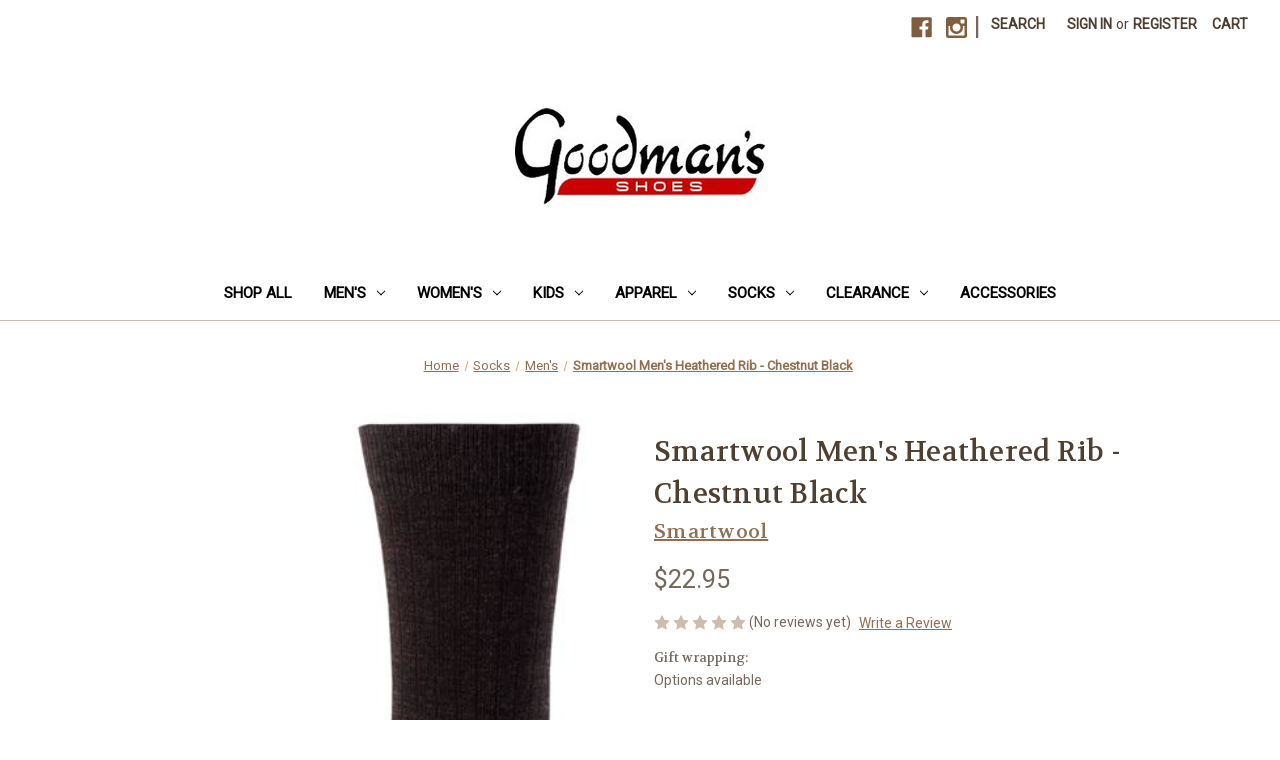

--- FILE ---
content_type: text/html; charset=UTF-8
request_url: https://goodmansshoes.com/smartwool-mens-heathered-rib-chestnut-black-updating/
body_size: 16497
content:


<!DOCTYPE html>
<html class="no-js" lang="en">
    <head>
        <title>Smartwool Men&#x27;s Heathered Rib - Chestnut Black - Goodman&#x27;s Shoes</title>
        <link rel="dns-prefetch preconnect" href="https://cdn11.bigcommerce.com/s-qbv2a4rzu1" crossorigin><link rel="dns-prefetch preconnect" href="https://fonts.googleapis.com/" crossorigin><link rel="dns-prefetch preconnect" href="https://fonts.gstatic.com/" crossorigin>
        <meta property="product:price:amount" content="22.95" /><meta property="product:price:currency" content="USD" /><meta property="og:url" content="https://goodmansshoes.com/smartwool-mens-heathered-rib-chestnut-black-updating/" /><meta property="og:site_name" content="Goodman's Shoes" /><meta name="keywords" content="goodmans,Goodman&#039;s Shoes,Indianapolis,Shoes"><meta name="description" content="Chestnut ribbed sock made with Merino wool by Smartwool."><link rel='canonical' href='https://goodmansshoes.com/smartwool-mens-heathered-rib-chestnut-black-updating/' /><meta name='platform' content='bigcommerce.stencil' /><meta property="og:type" content="product" />
<meta property="og:title" content="Smartwool Men&#039;s Heathered Rib - Chestnut Black" />
<meta property="og:description" content="Chestnut ribbed sock made with Merino wool by Smartwool." />
<meta property="og:image" content="https://cdn11.bigcommerce.com/s-qbv2a4rzu1/products/958/images/2092/7cd53c9b1a7cee688b7de09d22a1c84abf8abc69__46584.1599760900.386.513.png?c=1" />
<meta property="pinterest:richpins" content="enabled" />
        
         

        <link href="https://cdn11.bigcommerce.com/s-qbv2a4rzu1/product_images/favicon-32x32.png?t=1597327487" rel="shortcut icon">
        <meta name="viewport" content="width=device-width, initial-scale=1">

        <script nonce="">
            document.documentElement.className = document.documentElement.className.replace('no-js', 'js');
        </script>

        <script nonce="">
    function browserSupportsAllFeatures() {
        return window.Promise
            && window.fetch
            && window.URL
            && window.URLSearchParams
            && window.WeakMap
            // object-fit support
            && ('objectFit' in document.documentElement.style);
    }

    function loadScript(src) {
        var js = document.createElement('script');
        js.src = src;
        js.onerror = function () {
            console.error('Failed to load polyfill script ' + src);
        };
        document.head.appendChild(js);
    }

    if (!browserSupportsAllFeatures()) {
        loadScript('https://cdn11.bigcommerce.com/s-qbv2a4rzu1/stencil/0d9ef430-84cc-013e-5480-3e4666af9723/e/50f6b4f0-235e-013c-8978-360fdf49d472/dist/theme-bundle.polyfills.js');
    }
</script>
        <script nonce="">window.consentManagerTranslations = `{"locale":"en","locales":{"consent_manager.data_collection_warning":"en","consent_manager.accept_all_cookies":"en","consent_manager.gdpr_settings":"en","consent_manager.data_collection_preferences":"en","consent_manager.manage_data_collection_preferences":"en","consent_manager.use_data_by_cookies":"en","consent_manager.data_categories_table":"en","consent_manager.allow":"en","consent_manager.accept":"en","consent_manager.deny":"en","consent_manager.dismiss":"en","consent_manager.reject_all":"en","consent_manager.category":"en","consent_manager.purpose":"en","consent_manager.functional_category":"en","consent_manager.functional_purpose":"en","consent_manager.analytics_category":"en","consent_manager.analytics_purpose":"en","consent_manager.targeting_category":"en","consent_manager.advertising_category":"en","consent_manager.advertising_purpose":"en","consent_manager.essential_category":"en","consent_manager.esential_purpose":"en","consent_manager.yes":"en","consent_manager.no":"en","consent_manager.not_available":"en","consent_manager.cancel":"en","consent_manager.save":"en","consent_manager.back_to_preferences":"en","consent_manager.close_without_changes":"en","consent_manager.unsaved_changes":"en","consent_manager.by_using":"en","consent_manager.agree_on_data_collection":"en","consent_manager.change_preferences":"en","consent_manager.cancel_dialog_title":"en","consent_manager.privacy_policy":"en","consent_manager.allow_category_tracking":"en","consent_manager.disallow_category_tracking":"en"},"translations":{"consent_manager.data_collection_warning":"We use cookies (and other similar technologies) to collect data to improve your shopping experience.","consent_manager.accept_all_cookies":"Accept All Cookies","consent_manager.gdpr_settings":"Settings","consent_manager.data_collection_preferences":"Website Data Collection Preferences","consent_manager.manage_data_collection_preferences":"Manage Website Data Collection Preferences","consent_manager.use_data_by_cookies":" uses data collected by cookies and JavaScript libraries to improve your shopping experience.","consent_manager.data_categories_table":"The table below outlines how we use this data by category. To opt out of a category of data collection, select 'No' and save your preferences.","consent_manager.allow":"Allow","consent_manager.accept":"Accept","consent_manager.deny":"Deny","consent_manager.dismiss":"Dismiss","consent_manager.reject_all":"Reject all","consent_manager.category":"Category","consent_manager.purpose":"Purpose","consent_manager.functional_category":"Functional","consent_manager.functional_purpose":"Enables enhanced functionality, such as videos and live chat. If you do not allow these, then some or all of these functions may not work properly.","consent_manager.analytics_category":"Analytics","consent_manager.analytics_purpose":"Provide statistical information on site usage, e.g., web analytics so we can improve this website over time.","consent_manager.targeting_category":"Targeting","consent_manager.advertising_category":"Advertising","consent_manager.advertising_purpose":"Used to create profiles or personalize content to enhance your shopping experience.","consent_manager.essential_category":"Essential","consent_manager.esential_purpose":"Essential for the site and any requested services to work, but do not perform any additional or secondary function.","consent_manager.yes":"Yes","consent_manager.no":"No","consent_manager.not_available":"N/A","consent_manager.cancel":"Cancel","consent_manager.save":"Save","consent_manager.back_to_preferences":"Back to Preferences","consent_manager.close_without_changes":"You have unsaved changes to your data collection preferences. Are you sure you want to close without saving?","consent_manager.unsaved_changes":"You have unsaved changes","consent_manager.by_using":"By using our website, you're agreeing to our","consent_manager.agree_on_data_collection":"By using our website, you're agreeing to the collection of data as described in our ","consent_manager.change_preferences":"You can change your preferences at any time","consent_manager.cancel_dialog_title":"Are you sure you want to cancel?","consent_manager.privacy_policy":"Privacy Policy","consent_manager.allow_category_tracking":"Allow [CATEGORY_NAME] tracking","consent_manager.disallow_category_tracking":"Disallow [CATEGORY_NAME] tracking"}}`;</script>

        <script nonce="">
            window.lazySizesConfig = window.lazySizesConfig || {};
            window.lazySizesConfig.loadMode = 1;
        </script>
        <script nonce="" async src="https://cdn11.bigcommerce.com/s-qbv2a4rzu1/stencil/0d9ef430-84cc-013e-5480-3e4666af9723/e/50f6b4f0-235e-013c-8978-360fdf49d472/dist/theme-bundle.head_async.js"></script>
        
        <link href="https://fonts.googleapis.com/css?family=Volkhov:400%7CMontserrat:500%7CRoboto:400&display=block" rel="stylesheet">
        
        <script nonce="" async src="https://cdn11.bigcommerce.com/s-qbv2a4rzu1/stencil/0d9ef430-84cc-013e-5480-3e4666af9723/e/50f6b4f0-235e-013c-8978-360fdf49d472/dist/theme-bundle.font.js"></script>

        <link data-stencil-stylesheet href="https://cdn11.bigcommerce.com/s-qbv2a4rzu1/stencil/0d9ef430-84cc-013e-5480-3e4666af9723/e/50f6b4f0-235e-013c-8978-360fdf49d472/css/theme-5a5c7a10-c4a6-013e-d8f9-4a7b251a300e.css" rel="stylesheet">

        
<script type="text/javascript" src="https://checkout-sdk.bigcommerce.com/v1/loader.js" defer ></script>
<script src="https://www.google.com/recaptcha/api.js" async defer></script>
<script type="text/javascript">
var BCData = {"product_attributes":{"sku":null,"upc":null,"mpn":null,"gtin":null,"weight":null,"base":false,"image":null,"price":{"without_tax":{"formatted":"$22.95","value":22.95,"currency":"USD"},"tax_label":"Tax"},"out_of_stock_behavior":"label_option","out_of_stock_message":"Out of stock","available_modifier_values":[],"available_variant_values":[9789,9791],"in_stock_attributes":[9789,9791],"selected_attributes":[],"stock":null,"instock":true,"stock_message":null,"purchasable":true,"purchasing_message":null,"call_for_price_message":null}};
</script>

<script nonce="">
(function () {
    var xmlHttp = new XMLHttpRequest();

    xmlHttp.open('POST', 'https://bes.gcp.data.bigcommerce.com/nobot');
    xmlHttp.setRequestHeader('Content-Type', 'application/json');
    xmlHttp.send('{"store_id":"1001277957","timezone_offset":"-4.0","timestamp":"2026-01-24T18:25:47.85586900Z","visit_id":"01571f0c-be37-4f12-9407-74afcb997bfd","channel_id":1}');
})();
</script>

    </head>
    <body>
        <svg data-src="https://cdn11.bigcommerce.com/s-qbv2a4rzu1/stencil/0d9ef430-84cc-013e-5480-3e4666af9723/e/50f6b4f0-235e-013c-8978-360fdf49d472/img/icon-sprite.svg" class="icons-svg-sprite"></svg>

        <a href="#main-content" class="skip-to-main-link">Skip to main content</a>
<header class="header" role="banner">
    <a href="#" class="mobileMenu-toggle" data-mobile-menu-toggle="menu">
        <span class="mobileMenu-toggleIcon">Toggle menu</span>
    </a>
    <nav class="navUser">
        

    <ul class="navUser-section navUser-section--alt">
        <li class="navUser-item">
            <a class="navUser-action navUser-item--compare"
               href="/compare"
               data-compare-nav
               aria-label="Compare"
            >
                Compare <span class="countPill countPill--positive countPill--alt"></span>
            </a>
        </li>
            <li class="navUser-item navUser-item--social">
                    <ul class="socialLinks socialLinks--alt">
                <li class="socialLinks-item">
                    <a class="icon icon--facebook"
                    href="https://www.facebook.com/goodmansshoes"
                    target="_blank"
                    rel="noopener"
                    title="Facebook"
                    >
                        <span class="aria-description--hidden">Facebook</span>
                        <svg>
                            <use href="#icon-facebook"/>
                        </svg>
                    </a>
                </li>
                <li class="socialLinks-item">
                    <a class="icon icon--instagram"
                    href="https://www.instagram.com/goodmansshoes/"
                    target="_blank"
                    rel="noopener"
                    title="Instagram"
                    >
                        <span class="aria-description--hidden">Instagram</span>
                        <svg>
                            <use href="#icon-instagram"/>
                        </svg>
                    </a>
                </li>
    </ul>
            </li>
            <li class="navUser-item navUser-item--divider">|</li>
        <li class="navUser-item">
            <button class="navUser-action navUser-action--quickSearch"
               type="button"
               id="quick-search-expand"
               data-search="quickSearch"
               aria-controls="quickSearch"
               aria-label="Search"
            >
                Search
            </button>
        </li>
        <li class="navUser-item navUser-item--account">
                <a class="navUser-action"
                   href="/login.php"
                   aria-label="Sign in"
                >
                    Sign in
                </a>
                    <span class="navUser-or">or</span>
                    <a class="navUser-action"
                       href="/login.php?action&#x3D;create_account"
                       aria-label="Register"
                    >
                        Register
                    </a>
        </li>
        <li class="navUser-item navUser-item--cart">
            <a class="navUser-action"
               data-cart-preview
               data-dropdown="cart-preview-dropdown"
               data-options="align:right"
               href="/cart.php"
               aria-label="Cart with 0 items"
            >
                <span class="navUser-item-cartLabel">Cart</span>
                <span class="countPill cart-quantity"></span>
            </a>

            <div class="dropdown-menu" id="cart-preview-dropdown" data-dropdown-content aria-hidden="true"></div>
        </li>
    </ul>
    <div class="dropdown dropdown--quickSearch" id="quickSearch" aria-hidden="true" data-prevent-quick-search-close>
        <div class="container">
    <form class="form" data-url="/search.php" data-quick-search-form>
        <fieldset class="form-fieldset">
            <div class="form-field">
                <label class="is-srOnly" for="nav-quick-search">Search</label>
                <input class="form-input"
                       data-search-quick
                       name="nav-quick-search"
                       id="nav-quick-search"
                       data-error-message="Search field cannot be empty."
                       placeholder="Search the store"
                       autocomplete="off"
                >
            </div>
        </fieldset>
    </form>
    <section class="quickSearchResults" data-bind="html: results"></section>
    <p role="status"
       aria-live="polite"
       class="aria-description--hidden"
       data-search-aria-message-predefined-text="product results for"
    ></p>
</div>
    </div>
</nav>

        <div class="header-logo header-logo--center">
            <a href="https://goodmansshoes.com/" class="header-logo__link" data-header-logo-link>
        <div class="header-logo-image-container">
            <img class="header-logo-image"
                 src="https://cdn11.bigcommerce.com/s-qbv2a4rzu1/images/stencil/250x100/goodmans_shoes_hi_res_resize_1598104382__13572.original.jpg"
                 srcset="https://cdn11.bigcommerce.com/s-qbv2a4rzu1/images/stencil/250x100/goodmans_shoes_hi_res_resize_1598104382__13572.original.jpg"
                 alt="Goodman&#x27;s Shoes"
                 title="Goodman&#x27;s Shoes">
        </div>
</a>
        </div>
    <div class="navPages-container" id="menu" data-menu>
        <nav class="navPages">
    <div class="navPages-quickSearch">
        <div class="container">
    <form class="form" data-url="/search.php" data-quick-search-form>
        <fieldset class="form-fieldset">
            <div class="form-field">
                <label class="is-srOnly" for="nav-menu-quick-search">Search</label>
                <input class="form-input"
                       data-search-quick
                       name="nav-menu-quick-search"
                       id="nav-menu-quick-search"
                       data-error-message="Search field cannot be empty."
                       placeholder="Search the store"
                       autocomplete="off"
                >
            </div>
        </fieldset>
    </form>
    <section class="quickSearchResults" data-bind="html: results"></section>
    <p role="status"
       aria-live="polite"
       class="aria-description--hidden"
       data-search-aria-message-predefined-text="product results for"
    ></p>
</div>
    </div>
    <ul class="navPages-list">
            <li class="navPages-item">
                <a class="navPages-action activePage"
   href="https://goodmansshoes.com/shop-all/"
   aria-label="Shop All"
>
    Shop All
</a>
            </li>
            <li class="navPages-item">
                <a class="navPages-action has-subMenu"
   href="https://goodmansshoes.com/mens/"
   data-collapsible="navPages-18"
>
    Men&#x27;s
    <i class="icon navPages-action-moreIcon" aria-hidden="true">
        <svg><use href="#icon-chevron-down" /></svg>
    </i>
</a>
<div class="navPage-subMenu" id="navPages-18" aria-hidden="true" tabindex="-1">
    <ul class="navPage-subMenu-list">
        <li class="navPage-subMenu-item">
            <a class="navPage-subMenu-action navPages-action"
               href="https://goodmansshoes.com/mens/"
               aria-label="All Men&#x27;s"
            >
                All Men&#x27;s
            </a>
        </li>
            <li class="navPage-subMenu-item">
                    <a class="navPage-subMenu-action navPages-action"
                       href="https://goodmansshoes.com/mens/athletic/"
                       aria-label="Athletic"
                    >
                        Athletic
                    </a>
            </li>
            <li class="navPage-subMenu-item">
                    <a class="navPage-subMenu-action navPages-action"
                       href="https://goodmansshoes.com/mens/boots/"
                       aria-label="Boots"
                    >
                        Boots
                    </a>
            </li>
            <li class="navPage-subMenu-item">
                    <a class="navPage-subMenu-action navPages-action"
                       href="https://goodmansshoes.com/mens/casual/"
                       aria-label="Casual"
                    >
                        Casual
                    </a>
            </li>
            <li class="navPage-subMenu-item">
                    <a class="navPage-subMenu-action navPages-action"
                       href="https://goodmansshoes.com/mens/dress/"
                       aria-label="Dress"
                    >
                        Dress
                    </a>
            </li>
            <li class="navPage-subMenu-item">
                    <a class="navPage-subMenu-action navPages-action"
                       href="https://goodmansshoes.com/mens/insoles/"
                       aria-label="Insoles"
                    >
                        Insoles
                    </a>
            </li>
            <li class="navPage-subMenu-item">
                    <a class="navPage-subMenu-action navPages-action"
                       href="https://goodmansshoes.com/mens/sandals/"
                       aria-label="Sandals"
                    >
                        Sandals
                    </a>
            </li>
            <li class="navPage-subMenu-item">
                    <a class="navPage-subMenu-action navPages-action"
                       href="https://goodmansshoes.com/mens/slippers/"
                       aria-label="Slippers"
                    >
                        Slippers
                    </a>
            </li>
    </ul>
</div>
            </li>
            <li class="navPages-item">
                <a class="navPages-action has-subMenu"
   href="https://goodmansshoes.com/womens/"
   data-collapsible="navPages-25"
>
    Women&#x27;s
    <i class="icon navPages-action-moreIcon" aria-hidden="true">
        <svg><use href="#icon-chevron-down" /></svg>
    </i>
</a>
<div class="navPage-subMenu" id="navPages-25" aria-hidden="true" tabindex="-1">
    <ul class="navPage-subMenu-list">
        <li class="navPage-subMenu-item">
            <a class="navPage-subMenu-action navPages-action"
               href="https://goodmansshoes.com/womens/"
               aria-label="All Women&#x27;s"
            >
                All Women&#x27;s
            </a>
        </li>
            <li class="navPage-subMenu-item">
                    <a class="navPage-subMenu-action navPages-action"
                       href="https://goodmansshoes.com/womens/athletic/"
                       aria-label="Athletic"
                    >
                        Athletic
                    </a>
            </li>
            <li class="navPage-subMenu-item">
                    <a class="navPage-subMenu-action navPages-action"
                       href="https://goodmansshoes.com/womens/boots/"
                       aria-label="Boots"
                    >
                        Boots
                    </a>
            </li>
            <li class="navPage-subMenu-item">
                    <a class="navPage-subMenu-action navPages-action"
                       href="https://goodmansshoes.com/womens/casual/"
                       aria-label="Casual "
                    >
                        Casual 
                    </a>
            </li>
            <li class="navPage-subMenu-item">
                    <a class="navPage-subMenu-action navPages-action"
                       href="https://goodmansshoes.com/womens/dress/"
                       aria-label="Dress"
                    >
                        Dress
                    </a>
            </li>
            <li class="navPage-subMenu-item">
                    <a class="navPage-subMenu-action navPages-action"
                       href="https://goodmansshoes.com/womens/insoles/"
                       aria-label="Insoles"
                    >
                        Insoles
                    </a>
            </li>
            <li class="navPage-subMenu-item">
                    <a class="navPage-subMenu-action navPages-action"
                       href="https://goodmansshoes.com/womens/sandals/"
                       aria-label="Sandals"
                    >
                        Sandals
                    </a>
            </li>
            <li class="navPage-subMenu-item">
                    <a class="navPage-subMenu-action navPages-action"
                       href="https://goodmansshoes.com/womens/slippers/"
                       aria-label="Slippers"
                    >
                        Slippers
                    </a>
            </li>
    </ul>
</div>
            </li>
            <li class="navPages-item">
                <a class="navPages-action has-subMenu"
   href="https://goodmansshoes.com/kids/"
   data-collapsible="navPages-19"
>
    Kids
    <i class="icon navPages-action-moreIcon" aria-hidden="true">
        <svg><use href="#icon-chevron-down" /></svg>
    </i>
</a>
<div class="navPage-subMenu" id="navPages-19" aria-hidden="true" tabindex="-1">
    <ul class="navPage-subMenu-list">
        <li class="navPage-subMenu-item">
            <a class="navPage-subMenu-action navPages-action"
               href="https://goodmansshoes.com/kids/"
               aria-label="All Kids"
            >
                All Kids
            </a>
        </li>
            <li class="navPage-subMenu-item">
                    <a class="navPage-subMenu-action navPages-action"
                       href="https://goodmansshoes.com/childrens/athletic/"
                       aria-label="Athletic"
                    >
                        Athletic
                    </a>
            </li>
            <li class="navPage-subMenu-item">
                    <a class="navPage-subMenu-action navPages-action"
                       href="https://goodmansshoes.com/childrens/boots/"
                       aria-label="Boots"
                    >
                        Boots
                    </a>
            </li>
            <li class="navPage-subMenu-item">
                    <a class="navPage-subMenu-action navPages-action"
                       href="https://goodmansshoes.com/childrens/casual/"
                       aria-label="Casual"
                    >
                        Casual
                    </a>
            </li>
            <li class="navPage-subMenu-item">
                    <a class="navPage-subMenu-action navPages-action"
                       href="https://goodmansshoes.com/childrens/dress/"
                       aria-label="Dress"
                    >
                        Dress
                    </a>
            </li>
            <li class="navPage-subMenu-item">
                    <a class="navPage-subMenu-action navPages-action"
                       href="https://goodmansshoes.com/childrens/sandals/"
                       aria-label="Sandals"
                    >
                        Sandals
                    </a>
            </li>
            <li class="navPage-subMenu-item">
                    <a class="navPage-subMenu-action navPages-action"
                       href="https://goodmansshoes.com/kids/slippers/"
                       aria-label="Slippers"
                    >
                        Slippers
                    </a>
            </li>
    </ul>
</div>
            </li>
            <li class="navPages-item">
                <a class="navPages-action has-subMenu"
   href="https://goodmansshoes.com/apparel/"
   data-collapsible="navPages-53"
>
    Apparel
    <i class="icon navPages-action-moreIcon" aria-hidden="true">
        <svg><use href="#icon-chevron-down" /></svg>
    </i>
</a>
<div class="navPage-subMenu" id="navPages-53" aria-hidden="true" tabindex="-1">
    <ul class="navPage-subMenu-list">
        <li class="navPage-subMenu-item">
            <a class="navPage-subMenu-action navPages-action"
               href="https://goodmansshoes.com/apparel/"
               aria-label="All Apparel"
            >
                All Apparel
            </a>
        </li>
            <li class="navPage-subMenu-item">
                    <a class="navPage-subMenu-action navPages-action"
                       href="https://goodmansshoes.com/apparel/mens/"
                       aria-label="Men&#x27;s"
                    >
                        Men&#x27;s
                    </a>
            </li>
            <li class="navPage-subMenu-item">
                    <a class="navPage-subMenu-action navPages-action"
                       href="https://goodmansshoes.com/apparel/womens/"
                       aria-label="Women&#x27;s"
                    >
                        Women&#x27;s
                    </a>
            </li>
            <li class="navPage-subMenu-item">
                    <a class="navPage-subMenu-action navPages-action"
                       href="https://goodmansshoes.com/apparel/kids/"
                       aria-label="Kids"
                    >
                        Kids
                    </a>
            </li>
    </ul>
</div>
            </li>
            <li class="navPages-item">
                <a class="navPages-action has-subMenu"
   href="https://goodmansshoes.com/socks/"
   data-collapsible="navPages-48"
>
    Socks
    <i class="icon navPages-action-moreIcon" aria-hidden="true">
        <svg><use href="#icon-chevron-down" /></svg>
    </i>
</a>
<div class="navPage-subMenu" id="navPages-48" aria-hidden="true" tabindex="-1">
    <ul class="navPage-subMenu-list">
        <li class="navPage-subMenu-item">
            <a class="navPage-subMenu-action navPages-action"
               href="https://goodmansshoes.com/socks/"
               aria-label="All Socks"
            >
                All Socks
            </a>
        </li>
            <li class="navPage-subMenu-item">
                    <a class="navPage-subMenu-action navPages-action"
                       href="https://goodmansshoes.com/socks/mens/"
                       aria-label="Men&#x27;s"
                    >
                        Men&#x27;s
                    </a>
            </li>
            <li class="navPage-subMenu-item">
                    <a class="navPage-subMenu-action navPages-action"
                       href="https://goodmansshoes.com/socks/womens/"
                       aria-label="Women&#x27;s"
                    >
                        Women&#x27;s
                    </a>
            </li>
            <li class="navPage-subMenu-item">
                    <a class="navPage-subMenu-action navPages-action"
                       href="https://goodmansshoes.com/socks/kids/"
                       aria-label="Kids"
                    >
                        Kids
                    </a>
            </li>
            <li class="navPage-subMenu-item">
                    <a class="navPage-subMenu-action navPages-action"
                       href="https://goodmansshoes.com/socks/unisex/"
                       aria-label="Unisex"
                    >
                        Unisex
                    </a>
            </li>
    </ul>
</div>
            </li>
            <li class="navPages-item">
                <a class="navPages-action has-subMenu"
   href="https://goodmansshoes.com/clearance/"
   data-collapsible="navPages-62"
>
    Clearance
    <i class="icon navPages-action-moreIcon" aria-hidden="true">
        <svg><use href="#icon-chevron-down" /></svg>
    </i>
</a>
<div class="navPage-subMenu" id="navPages-62" aria-hidden="true" tabindex="-1">
    <ul class="navPage-subMenu-list">
        <li class="navPage-subMenu-item">
            <a class="navPage-subMenu-action navPages-action"
               href="https://goodmansshoes.com/clearance/"
               aria-label="All Clearance"
            >
                All Clearance
            </a>
        </li>
            <li class="navPage-subMenu-item">
                    <a class="navPage-subMenu-action navPages-action has-subMenu"
                       href="https://goodmansshoes.com/clearance/mens/"
                       aria-label="Men&#x27;s"
                    >
                        Men&#x27;s
                        <span class="collapsible-icon-wrapper"
                            data-collapsible="navPages-63"
                            data-collapsible-disabled-breakpoint="medium"
                            data-collapsible-disabled-state="open"
                            data-collapsible-enabled-state="closed"
                        >
                            <i class="icon navPages-action-moreIcon" aria-hidden="true">
                                <svg><use href="#icon-chevron-down" /></svg>
                            </i>
                        </span>
                    </a>
                    <ul class="navPage-childList" id="navPages-63">
                        <li class="navPage-childList-item">
                            <a class="navPage-childList-action navPages-action"
                               href="https://goodmansshoes.com/clearance/mens/athletic/"
                               aria-label="Athletic"
                            >
                                Athletic
                            </a>
                        </li>
                        <li class="navPage-childList-item">
                            <a class="navPage-childList-action navPages-action"
                               href="https://goodmansshoes.com/clearance/mens/boots/"
                               aria-label="Boots"
                            >
                                Boots
                            </a>
                        </li>
                        <li class="navPage-childList-item">
                            <a class="navPage-childList-action navPages-action"
                               href="https://goodmansshoes.com/clearance/mens/casual/"
                               aria-label="Casual"
                            >
                                Casual
                            </a>
                        </li>
                        <li class="navPage-childList-item">
                            <a class="navPage-childList-action navPages-action"
                               href="https://goodmansshoes.com/clearance/mens/dress/"
                               aria-label="Dress"
                            >
                                Dress
                            </a>
                        </li>
                        <li class="navPage-childList-item">
                            <a class="navPage-childList-action navPages-action"
                               href="https://goodmansshoes.com/clearance/mens/sandals/"
                               aria-label="Sandals"
                            >
                                Sandals
                            </a>
                        </li>
                    </ul>
            </li>
            <li class="navPage-subMenu-item">
                    <a class="navPage-subMenu-action navPages-action has-subMenu"
                       href="https://goodmansshoes.com/clearance/womens/"
                       aria-label="Women&#x27;s"
                    >
                        Women&#x27;s
                        <span class="collapsible-icon-wrapper"
                            data-collapsible="navPages-64"
                            data-collapsible-disabled-breakpoint="medium"
                            data-collapsible-disabled-state="open"
                            data-collapsible-enabled-state="closed"
                        >
                            <i class="icon navPages-action-moreIcon" aria-hidden="true">
                                <svg><use href="#icon-chevron-down" /></svg>
                            </i>
                        </span>
                    </a>
                    <ul class="navPage-childList" id="navPages-64">
                        <li class="navPage-childList-item">
                            <a class="navPage-childList-action navPages-action"
                               href="https://goodmansshoes.com/clearance/womens/athletic/"
                               aria-label="Athletic"
                            >
                                Athletic
                            </a>
                        </li>
                        <li class="navPage-childList-item">
                            <a class="navPage-childList-action navPages-action"
                               href="https://goodmansshoes.com/clearance/womens/boots/"
                               aria-label="Boots"
                            >
                                Boots
                            </a>
                        </li>
                        <li class="navPage-childList-item">
                            <a class="navPage-childList-action navPages-action"
                               href="https://goodmansshoes.com/clearance/womens/casual/"
                               aria-label="Casual"
                            >
                                Casual
                            </a>
                        </li>
                        <li class="navPage-childList-item">
                            <a class="navPage-childList-action navPages-action"
                               href="https://goodmansshoes.com/clearance/womens/dress/"
                               aria-label="Dress"
                            >
                                Dress
                            </a>
                        </li>
                        <li class="navPage-childList-item">
                            <a class="navPage-childList-action navPages-action"
                               href="https://goodmansshoes.com/clearance/womens/sandals/"
                               aria-label="Sandals"
                            >
                                Sandals
                            </a>
                        </li>
                        <li class="navPage-childList-item">
                            <a class="navPage-childList-action navPages-action"
                               href="https://goodmansshoes.com/clearance/womens/slippers/"
                               aria-label="Slippers"
                            >
                                Slippers
                            </a>
                        </li>
                    </ul>
            </li>
    </ul>
</div>
            </li>
            <li class="navPages-item">
                <a class="navPages-action"
   href="https://goodmansshoes.com/accessories/"
   aria-label="Accessories"
>
    Accessories
</a>
            </li>
    </ul>
    <ul class="navPages-list navPages-list--user">
            <li class="navPages-item">
                <a class="navPages-action"
                   href="/login.php"
                   aria-label="Sign in"
                >
                    Sign in
                </a>
                    or
                    <a class="navPages-action"
                       href="/login.php?action&#x3D;create_account"
                       aria-label="Register"
                    >
                        Register
                    </a>
            </li>
            <li class="navPages-item">
                    <ul class="socialLinks socialLinks--alt">
                <li class="socialLinks-item">
                    <a class="icon icon--facebook"
                    href="https://www.facebook.com/goodmansshoes"
                    target="_blank"
                    rel="noopener"
                    title="Facebook"
                    >
                        <span class="aria-description--hidden">Facebook</span>
                        <svg>
                            <use href="#icon-facebook"/>
                        </svg>
                    </a>
                </li>
                <li class="socialLinks-item">
                    <a class="icon icon--instagram"
                    href="https://www.instagram.com/goodmansshoes/"
                    target="_blank"
                    rel="noopener"
                    title="Instagram"
                    >
                        <span class="aria-description--hidden">Instagram</span>
                        <svg>
                            <use href="#icon-instagram"/>
                        </svg>
                    </a>
                </li>
    </ul>
            </li>
    </ul>
</nav>
    </div>
    <div data-content-region="header_navigation_bottom--global"></div>
</header>
<div data-content-region="header_bottom--global"></div>
<div data-content-region="header_bottom"></div>
        <div class="body" id="main-content" data-currency-code="USD">
     
    <div class="container">
        
    <nav aria-label="Breadcrumb">
    <ol class="breadcrumbs">
                <li class="breadcrumb ">
                    <a class="breadcrumb-label"
                       href="https://goodmansshoes.com/"
                       
                    >
                        <span>Home</span>
                    </a>
                </li>
                <li class="breadcrumb ">
                    <a class="breadcrumb-label"
                       href="https://goodmansshoes.com/socks/"
                       
                    >
                        <span>Socks</span>
                    </a>
                </li>
                <li class="breadcrumb ">
                    <a class="breadcrumb-label"
                       href="https://goodmansshoes.com/socks/mens/"
                       
                    >
                        <span>Men&#x27;s</span>
                    </a>
                </li>
                <li class="breadcrumb is-active">
                    <a class="breadcrumb-label"
                       href="https://goodmansshoes.com/smartwool-mens-heathered-rib-chestnut-black-updating/"
                       aria-current="page"
                    >
                        <span>Smartwool Men&#x27;s Heathered Rib - Chestnut Black</span>
                    </a>
                </li>
    </ol>
</nav>

<script type="application/ld+json"  nonce="">
{
    "@context": "https://schema.org",
    "@type": "BreadcrumbList",
    "itemListElement":
    [
        {
            "@type": "ListItem",
            "position": 1,
            "item": {
                "@id": "https://goodmansshoes.com/",
                "name": "Home"
            }
        },
        {
            "@type": "ListItem",
            "position": 2,
            "item": {
                "@id": "https://goodmansshoes.com/socks/",
                "name": "Socks"
            }
        },
        {
            "@type": "ListItem",
            "position": 3,
            "item": {
                "@id": "https://goodmansshoes.com/socks/mens/",
                "name": "Men's"
            }
        },
        {
            "@type": "ListItem",
            "position": 4,
            "item": {
                "@id": "https://goodmansshoes.com/smartwool-mens-heathered-rib-chestnut-black-updating/",
                "name": "Smartwool Men's Heathered Rib - Chestnut Black"
            }
        }
    ]
}
</script>


    <div>
        

<div class="productView"
    data-event-type="product"
    data-entity-id="958"
    data-name="Smartwool Men&#x27;s Heathered Rib - Chestnut Black"
    data-product-category="
        Shop All, 
            Socks, 
            Socks/Men&#x27;s
    "
    data-product-brand="Smartwool"
    data-product-price="
            22.95
"
    data-product-variant="single-product-option">


    <section class="productView-images" data-image-gallery>
        <figure class="productView-image"
                data-image-gallery-main
                data-zoom-image="https://cdn11.bigcommerce.com/s-qbv2a4rzu1/images/stencil/1280x1280/products/958/2092/7cd53c9b1a7cee688b7de09d22a1c84abf8abc69__46584.1599760900.png?c=1"
                >
            <div class="productView-img-container">
                    <a href="https://cdn11.bigcommerce.com/s-qbv2a4rzu1/images/stencil/1280x1280/products/958/2092/7cd53c9b1a7cee688b7de09d22a1c84abf8abc69__46584.1599760900.png?c=1"
                        target="_blank">
                <img src="https://cdn11.bigcommerce.com/s-qbv2a4rzu1/images/stencil/500x659/products/958/2092/7cd53c9b1a7cee688b7de09d22a1c84abf8abc69__46584.1599760900.png?c=1" alt="Chestnut ribbed sock made with Merino wool by Smartwool." title="Chestnut ribbed sock made with Merino wool by Smartwool." data-sizes="auto"
    srcset="https://cdn11.bigcommerce.com/s-qbv2a4rzu1/images/stencil/80w/products/958/2092/7cd53c9b1a7cee688b7de09d22a1c84abf8abc69__46584.1599760900.png?c=1"
data-srcset="https://cdn11.bigcommerce.com/s-qbv2a4rzu1/images/stencil/80w/products/958/2092/7cd53c9b1a7cee688b7de09d22a1c84abf8abc69__46584.1599760900.png?c=1 80w, https://cdn11.bigcommerce.com/s-qbv2a4rzu1/images/stencil/160w/products/958/2092/7cd53c9b1a7cee688b7de09d22a1c84abf8abc69__46584.1599760900.png?c=1 160w, https://cdn11.bigcommerce.com/s-qbv2a4rzu1/images/stencil/320w/products/958/2092/7cd53c9b1a7cee688b7de09d22a1c84abf8abc69__46584.1599760900.png?c=1 320w, https://cdn11.bigcommerce.com/s-qbv2a4rzu1/images/stencil/640w/products/958/2092/7cd53c9b1a7cee688b7de09d22a1c84abf8abc69__46584.1599760900.png?c=1 640w, https://cdn11.bigcommerce.com/s-qbv2a4rzu1/images/stencil/960w/products/958/2092/7cd53c9b1a7cee688b7de09d22a1c84abf8abc69__46584.1599760900.png?c=1 960w, https://cdn11.bigcommerce.com/s-qbv2a4rzu1/images/stencil/1280w/products/958/2092/7cd53c9b1a7cee688b7de09d22a1c84abf8abc69__46584.1599760900.png?c=1 1280w, https://cdn11.bigcommerce.com/s-qbv2a4rzu1/images/stencil/1920w/products/958/2092/7cd53c9b1a7cee688b7de09d22a1c84abf8abc69__46584.1599760900.png?c=1 1920w, https://cdn11.bigcommerce.com/s-qbv2a4rzu1/images/stencil/2560w/products/958/2092/7cd53c9b1a7cee688b7de09d22a1c84abf8abc69__46584.1599760900.png?c=1 2560w"

class="lazyload productView-image--default"

data-main-image />
                    </a>
            </div>
        </figure>
        <ul class="productView-thumbnails">
                <li class="productView-thumbnail">
                    <a
                        class="productView-thumbnail-link"
                        href="https://cdn11.bigcommerce.com/s-qbv2a4rzu1/images/stencil/1280x1280/products/958/2092/7cd53c9b1a7cee688b7de09d22a1c84abf8abc69__46584.1599760900.png?c=1"
                        data-image-gallery-item
                        data-image-gallery-new-image-url="https://cdn11.bigcommerce.com/s-qbv2a4rzu1/images/stencil/500x659/products/958/2092/7cd53c9b1a7cee688b7de09d22a1c84abf8abc69__46584.1599760900.png?c=1"
                        data-image-gallery-new-image-srcset="https://cdn11.bigcommerce.com/s-qbv2a4rzu1/images/stencil/80w/products/958/2092/7cd53c9b1a7cee688b7de09d22a1c84abf8abc69__46584.1599760900.png?c=1 80w, https://cdn11.bigcommerce.com/s-qbv2a4rzu1/images/stencil/160w/products/958/2092/7cd53c9b1a7cee688b7de09d22a1c84abf8abc69__46584.1599760900.png?c=1 160w, https://cdn11.bigcommerce.com/s-qbv2a4rzu1/images/stencil/320w/products/958/2092/7cd53c9b1a7cee688b7de09d22a1c84abf8abc69__46584.1599760900.png?c=1 320w, https://cdn11.bigcommerce.com/s-qbv2a4rzu1/images/stencil/640w/products/958/2092/7cd53c9b1a7cee688b7de09d22a1c84abf8abc69__46584.1599760900.png?c=1 640w, https://cdn11.bigcommerce.com/s-qbv2a4rzu1/images/stencil/960w/products/958/2092/7cd53c9b1a7cee688b7de09d22a1c84abf8abc69__46584.1599760900.png?c=1 960w, https://cdn11.bigcommerce.com/s-qbv2a4rzu1/images/stencil/1280w/products/958/2092/7cd53c9b1a7cee688b7de09d22a1c84abf8abc69__46584.1599760900.png?c=1 1280w, https://cdn11.bigcommerce.com/s-qbv2a4rzu1/images/stencil/1920w/products/958/2092/7cd53c9b1a7cee688b7de09d22a1c84abf8abc69__46584.1599760900.png?c=1 1920w, https://cdn11.bigcommerce.com/s-qbv2a4rzu1/images/stencil/2560w/products/958/2092/7cd53c9b1a7cee688b7de09d22a1c84abf8abc69__46584.1599760900.png?c=1 2560w"
                        data-image-gallery-zoom-image-url="https://cdn11.bigcommerce.com/s-qbv2a4rzu1/images/stencil/1280x1280/products/958/2092/7cd53c9b1a7cee688b7de09d22a1c84abf8abc69__46584.1599760900.png?c=1"
                    >
                    <img src="https://cdn11.bigcommerce.com/s-qbv2a4rzu1/images/stencil/50x50/products/958/2092/7cd53c9b1a7cee688b7de09d22a1c84abf8abc69__46584.1599760900.png?c=1" alt="Chestnut ribbed sock made with Merino wool by Smartwool." title="Chestnut ribbed sock made with Merino wool by Smartwool." data-sizes="auto"
    srcset="https://cdn11.bigcommerce.com/s-qbv2a4rzu1/images/stencil/80w/products/958/2092/7cd53c9b1a7cee688b7de09d22a1c84abf8abc69__46584.1599760900.png?c=1"
data-srcset="https://cdn11.bigcommerce.com/s-qbv2a4rzu1/images/stencil/80w/products/958/2092/7cd53c9b1a7cee688b7de09d22a1c84abf8abc69__46584.1599760900.png?c=1 80w, https://cdn11.bigcommerce.com/s-qbv2a4rzu1/images/stencil/160w/products/958/2092/7cd53c9b1a7cee688b7de09d22a1c84abf8abc69__46584.1599760900.png?c=1 160w, https://cdn11.bigcommerce.com/s-qbv2a4rzu1/images/stencil/320w/products/958/2092/7cd53c9b1a7cee688b7de09d22a1c84abf8abc69__46584.1599760900.png?c=1 320w, https://cdn11.bigcommerce.com/s-qbv2a4rzu1/images/stencil/640w/products/958/2092/7cd53c9b1a7cee688b7de09d22a1c84abf8abc69__46584.1599760900.png?c=1 640w, https://cdn11.bigcommerce.com/s-qbv2a4rzu1/images/stencil/960w/products/958/2092/7cd53c9b1a7cee688b7de09d22a1c84abf8abc69__46584.1599760900.png?c=1 960w, https://cdn11.bigcommerce.com/s-qbv2a4rzu1/images/stencil/1280w/products/958/2092/7cd53c9b1a7cee688b7de09d22a1c84abf8abc69__46584.1599760900.png?c=1 1280w, https://cdn11.bigcommerce.com/s-qbv2a4rzu1/images/stencil/1920w/products/958/2092/7cd53c9b1a7cee688b7de09d22a1c84abf8abc69__46584.1599760900.png?c=1 1920w, https://cdn11.bigcommerce.com/s-qbv2a4rzu1/images/stencil/2560w/products/958/2092/7cd53c9b1a7cee688b7de09d22a1c84abf8abc69__46584.1599760900.png?c=1 2560w"

class="lazyload"

 />
                    </a>
                </li>
        </ul>
    </section>

    <section class="productView-details product-data">
        <div class="productView-product">
            <h1 class="productView-title">Smartwool Men&#x27;s Heathered Rib - Chestnut Black</h1>
                <h2 class="productView-brand">
                    <a href="https://goodmansshoes.com/smartwool/"><span>Smartwool</span></a>
                </h2>
            <div class="productView-price">
                    
    <div class="price-section price-section--withTax rrp-price--withTax" style="display: none;">
        <span>
                MSRP:
        </span>
        <span data-product-rrp-with-tax class="price price--rrp">
            
        </span>
    </div>
    <div class="price-section price-section--withTax non-sale-price--withTax" style="display: none;">
        <span>
                Was:
        </span>
        <span data-product-non-sale-price-with-tax class="price price--non-sale">
            
        </span>
    </div>
    <div class="price-section price-section--withTax price--withTax" style="display: none;">
        <span class="price-label" >
            
        </span>
        <span class="price-now-label" style="display: none;">
                Now:
        </span>
        <span data-product-price-with-tax class="price"></span>
            <abbr title="Including Tax">(Inc. Tax)</abbr>
    </div>
    <div class="price-section price-section--withoutTax rrp-price--withoutTax" style="display: none;">
        <span>
                MSRP:
        </span>
        <span data-product-rrp-price-without-tax class="price price--rrp">
            
        </span>
    </div>
    <div class="price-section price-section--withoutTax non-sale-price--withoutTax" style="display: none;">
        <span>
                Was:
        </span>
        <span data-product-non-sale-price-without-tax class="price price--non-sale">
            
        </span>
    </div>
    <div class="price-section price-section--withoutTax price--withoutTax" >
        <span class="price-label" >
            
        </span>
        <span class="price-now-label" style="display: none;">
                Now:
        </span>
        <span data-product-price-without-tax class="price">$22.95</span>
    </div>
         <div class="price-section price-section--saving price" style="display: none;">
                <span class="price">(You save</span>
                <span data-product-price-saved class="price price--saving">
                    
                </span>
                <span class="price">)</span>
         </div>
            </div>
            <div data-content-region="product_below_price"></div>
            <div class="productView-rating">
                    <span role="img"
      aria-label="Product rating is 0 of 5"
>
            <span class="icon icon--ratingEmpty">
                <svg>
                    <use href="#icon-star" />
                </svg>
            </span>
            <span class="icon icon--ratingEmpty">
                <svg>
                    <use href="#icon-star" />
                </svg>
            </span>
            <span class="icon icon--ratingEmpty">
                <svg>
                    <use href="#icon-star" />
                </svg>
            </span>
            <span class="icon icon--ratingEmpty">
                <svg>
                    <use href="#icon-star" />
                </svg>
            </span>
            <span class="icon icon--ratingEmpty">
                <svg>
                    <use href="#icon-star" />
                </svg>
            </span>
</span>
                        <span>(No reviews yet)</span>
                    <a href="https://goodmansshoes.com/smartwool-mens-heathered-rib-chestnut-black-updating/"
                       class="productView-reviewLink productView-reviewLink--new"
                       data-reveal-id="modal-review-form"
                       role="button"
                    >
                       Write a Review
                    </a>
                        <div id="modal-review-form" class="modal" data-reveal>
    
    
    
    
    
    <div class="modal-header">
        <h2 class="modal-header-title">Write a Review</h2>
        <button class="modal-close"
        type="button"
        title="Close"
        
>
    <span class="aria-description--hidden">Close</span>
    <span aria-hidden="true">&#215;</span>
</button>
    </div>
    <div class="modal-body">
        <div class="writeReview-productDetails">
            <div class="writeReview-productImage-container">
                <img src="https://cdn11.bigcommerce.com/s-qbv2a4rzu1/images/stencil/500x659/products/958/2092/7cd53c9b1a7cee688b7de09d22a1c84abf8abc69__46584.1599760900.png?c=1" alt="Chestnut ribbed sock made with Merino wool by Smartwool." title="Chestnut ribbed sock made with Merino wool by Smartwool." data-sizes="auto"
    srcset="https://cdn11.bigcommerce.com/s-qbv2a4rzu1/images/stencil/80w/products/958/2092/7cd53c9b1a7cee688b7de09d22a1c84abf8abc69__46584.1599760900.png?c=1"
data-srcset="https://cdn11.bigcommerce.com/s-qbv2a4rzu1/images/stencil/80w/products/958/2092/7cd53c9b1a7cee688b7de09d22a1c84abf8abc69__46584.1599760900.png?c=1 80w, https://cdn11.bigcommerce.com/s-qbv2a4rzu1/images/stencil/160w/products/958/2092/7cd53c9b1a7cee688b7de09d22a1c84abf8abc69__46584.1599760900.png?c=1 160w, https://cdn11.bigcommerce.com/s-qbv2a4rzu1/images/stencil/320w/products/958/2092/7cd53c9b1a7cee688b7de09d22a1c84abf8abc69__46584.1599760900.png?c=1 320w, https://cdn11.bigcommerce.com/s-qbv2a4rzu1/images/stencil/640w/products/958/2092/7cd53c9b1a7cee688b7de09d22a1c84abf8abc69__46584.1599760900.png?c=1 640w, https://cdn11.bigcommerce.com/s-qbv2a4rzu1/images/stencil/960w/products/958/2092/7cd53c9b1a7cee688b7de09d22a1c84abf8abc69__46584.1599760900.png?c=1 960w, https://cdn11.bigcommerce.com/s-qbv2a4rzu1/images/stencil/1280w/products/958/2092/7cd53c9b1a7cee688b7de09d22a1c84abf8abc69__46584.1599760900.png?c=1 1280w, https://cdn11.bigcommerce.com/s-qbv2a4rzu1/images/stencil/1920w/products/958/2092/7cd53c9b1a7cee688b7de09d22a1c84abf8abc69__46584.1599760900.png?c=1 1920w, https://cdn11.bigcommerce.com/s-qbv2a4rzu1/images/stencil/2560w/products/958/2092/7cd53c9b1a7cee688b7de09d22a1c84abf8abc69__46584.1599760900.png?c=1 2560w"

class="lazyload"

 />
            </div>
            <h6 class="product-brand">Smartwool</h6>
            <h5 class="product-title">Smartwool Men&#x27;s Heathered Rib - Chestnut Black</h5>
        </div>
        <form class="form writeReview-form" action="/postreview.php" method="post">
            <fieldset class="form-fieldset">
                <div class="form-field">
                    <label class="form-label" for="rating-rate">Rating
                        <small>Required</small>
                    </label>
                    <!-- Stars -->
                    <!-- TODO: Review Stars need to be componentised, both for display and input -->
                    <select id="rating-rate" class="form-select" name="revrating" data-input aria-required="true">
                        <option value="">Select Rating</option>
                                <option value="1">1 star (worst)</option>
                                <option value="2">2 stars</option>
                                <option value="3">3 stars (average)</option>
                                <option value="4">4 stars</option>
                                <option value="5">5 stars (best)</option>
                    </select>
                </div>

                <!-- Name -->
                    <div class="form-field" id="revfromname" data-validation="" >
    <label class="form-label" for="revfromname_input">Name
        <small>Required</small>
    </label>
    <input type="text"
           name="revfromname"
           id="revfromname_input"
           class="form-input"
           data-label="Name"
           data-input
           aria-required="true"
           aria-labelledby="revfromname"
           aria-live="polite"
           
           
           
           
    >
</div>

                    <!-- Email -->
                        <div class="form-field" id="email" data-validation="" >
    <label class="form-label" for="email_input">Email
        <small>Required</small>
    </label>
    <input type="text"
           name="email"
           id="email_input"
           class="form-input"
           data-label="Email"
           data-input
           aria-required="true"
           aria-labelledby="email"
           aria-live="polite"
           
           
           
           
    >
</div>

                <!-- Review Subject -->
                <div class="form-field" id="revtitle" data-validation="" >
    <label class="form-label" for="revtitle_input">Review Subject
        <small>Required</small>
    </label>
    <input type="text"
           name="revtitle"
           id="revtitle_input"
           class="form-input"
           data-label="Review Subject"
           data-input
           aria-required="true"
           aria-labelledby="revtitle"
           aria-live="polite"
           
           
           
           
    >
</div>

                <!-- Comments -->
                <div class="form-field" id="revtext" data-validation="">
    <label class="form-label" for="revtext_input">Comments
            <small>Required</small>
    </label>
    <textarea name="revtext"
              id="revtext_input"
              data-label="Comments"
              rows=""
              aria-required="true"
              aria-labelledby="revtext"
              aria-live="polite"
              data-input
              class="form-input"
              
    ></textarea>
</div>

                <div class="g-recaptcha" data-sitekey="6LcjX0sbAAAAACp92-MNpx66FT4pbIWh-FTDmkkz"></div><br/>

                <div class="form-field">
                    <input type="submit" class="button button--primary"
                           value="Submit Review">
                </div>
                <input type="hidden" name="product_id" value="958">
                <input type="hidden" name="action" value="post_review">
                
            </fieldset>
        </form>
    </div>
</div>
            </div>
            
            <dl class="productView-info">
                <dt class="productView-info-name sku-label" style="display: none;">SKU:</dt>
                <dd class="productView-info-value" data-product-sku></dd>
                <dt class="productView-info-name upc-label" style="display: none;">UPC:</dt>
                <dd class="productView-info-value" data-product-upc></dd>
                    <dt class="productView-info-name">Gift wrapping:</dt>
                    <dd class="productView-info-value">Options available</dd>

                    <div class="productView-info-bulkPricing">
                                            </div>

                                </dl>
        </div>
    </section>

    <section class="productView-details product-options">
        <div class="productView-options">
            <form class="form" method="post" action="https://goodmansshoes.com/cart.php" enctype="multipart/form-data"
                  data-cart-item-add>
                <input type="hidden" name="action" value="add">
                <input type="hidden" name="product_id" value="958"/>
                <div data-product-option-change style="display:none;">
                    
                        <div class="form-field" data-product-attribute="set-rectangle" role="radiogroup" aria-labelledby="rectangle-group-label">
    <label class="form-label form-label--alternate form-label--inlineSmall" id="rectangle-group-label">
        Size:
        <span data-option-value></span>

        <small>
    (Required)
</small>
    </label>


    <div class="form-option-wrapper">    
        <input
            class="form-radio"
            type="radio"
            id="attribute_rectangle__1121_9788"
            name="attribute[1121]"
            value="9788"
            required
        >
        <label class="form-option" for="attribute_rectangle__1121_9788" data-product-attribute-value="9788">
            <span class="form-option-variant">S</span>
        </label>
    </div>
    <div class="form-option-wrapper">    
        <input
            class="form-radio"
            type="radio"
            id="attribute_rectangle__1121_9789"
            name="attribute[1121]"
            value="9789"
            required
        >
        <label class="form-option" for="attribute_rectangle__1121_9789" data-product-attribute-value="9789">
            <span class="form-option-variant">M</span>
        </label>
    </div>
    <div class="form-option-wrapper">    
        <input
            class="form-radio"
            type="radio"
            id="attribute_rectangle__1121_9790"
            name="attribute[1121]"
            value="9790"
            required
        >
        <label class="form-option" for="attribute_rectangle__1121_9790" data-product-attribute-value="9790">
            <span class="form-option-variant">L</span>
        </label>
    </div>
    <div class="form-option-wrapper">    
        <input
            class="form-radio"
            type="radio"
            id="attribute_rectangle__1121_9791"
            name="attribute[1121]"
            value="9791"
            required
        >
        <label class="form-option" for="attribute_rectangle__1121_9791" data-product-attribute-value="9791">
            <span class="form-option-variant">XL</span>
        </label>
    </div>
</div>

                </div>
                <div class="form-field form-field--stock u-hiddenVisually">
                    <label class="form-label form-label--alternate">
                        Current Stock:
                        <span data-product-stock></span>
                    </label>
                </div>
                <div id="add-to-cart-wrapper" class="add-to-cart-wrapper" >
        
        <div class="form-field form-field--increments">
            <label class="form-label form-label--alternate"
                   for="qty[]">Quantity:</label>
                <div class="form-increment" data-quantity-change>
                    <button class="button button--icon" data-action="dec">
                        <span class="is-srOnly">Decrease Quantity of Smartwool Men&#x27;s Heathered Rib - Chestnut Black</span>
                        <i class="icon" aria-hidden="true">
                            <svg>
                                <use href="#icon-keyboard-arrow-down"/>
                            </svg>
                        </i>
                    </button>
                    <input class="form-input form-input--incrementTotal"
                           id="qty[]"
                           name="qty[]"
                           type="tel"
                           value="1"
                           data-quantity-min="0"
                           data-quantity-max="0"
                           min="1"
                           pattern="[0-9]*"
                           aria-live="polite">
                    <button class="button button--icon" data-action="inc">
                        <span class="is-srOnly">Increase Quantity of Smartwool Men&#x27;s Heathered Rib - Chestnut Black</span>
                        <i class="icon" aria-hidden="true">
                            <svg>
                                <use href="#icon-keyboard-arrow-up"/>
                            </svg>
                        </i>
                    </button>
                </div>
        </div>

    <div class="alertBox productAttributes-message" style="display:none">
        <div class="alertBox-column alertBox-icon">
            <icon glyph="ic-success" class="icon" aria-hidden="true"><svg xmlns="http://www.w3.org/2000/svg" width="24" height="24" viewBox="0 0 24 24"><path d="M12 2C6.48 2 2 6.48 2 12s4.48 10 10 10 10-4.48 10-10S17.52 2 12 2zm1 15h-2v-2h2v2zm0-4h-2V7h2v6z"></path></svg></icon>
        </div>
        <p class="alertBox-column alertBox-message"></p>
    </div>
        <div class="add-to-cart-buttons ">
            <div class="form-action">
                <input
                        id="form-action-addToCart"
                        data-wait-message="Adding to cart…"
                        class="button button--primary"
                        type="submit"
                        value="Add to Cart"
                >
                <span class="product-status-message aria-description--hidden">Adding to cart… The item has been added</span>
            </div>
                <div class="add-to-cart-wallet-buttons" data-add-to-cart-wallet-buttons>
                        <div id=bc-smart-payment-buttons_69750eac6008f>
<script type="text/javascript">
    (function() {
        let productData = null;

        init();

        function init() {
            const buttonsContainerId = 'bc-smart-payment-buttons_69750eac6008f';
            const smartButtonsContainer = document.getElementById(buttonsContainerId);

            if (!smartButtonsContainer) {
                return;
            }

            const appLoadingProps = {
                checkoutKitLoaderScriptPath: 'https://checkout-sdk.bigcommerce.com/v1/loader.js',
                microAppJsFilesPaths: JSON.parse('["https:\/\/microapps.bigcommerce.com\/smart-payment-buttons\/js\/runtime-ead45ca4.js","https:\/\/microapps.bigcommerce.com\/smart-payment-buttons\/js\/vendors-13b050f2.js","https:\/\/microapps.bigcommerce.com\/smart-payment-buttons\/js\/smart-payment-buttons-ee781486.js"]'),
            }

            const smartPaymentButtonsProps = {
                buyNowInitializeOptions: {
                    getBuyNowCartRequestBody: getBuyNowCartRequestBody,
                    storefrontApiToken: 'eyJ0eXAiOiJKV1QiLCJhbGciOiJFUzI1NiJ9.eyJjaWQiOlsxXSwiY29ycyI6WyJodHRwczovL2dvb2RtYW5zc2hvZXMuY29tIl0sImVhdCI6MTc2OTQyMjE1OCwiaWF0IjoxNzY5MjQ5MzU4LCJpc3MiOiJCQyIsInNpZCI6MTAwMTI3Nzk1Nywic3ViIjoiQkMiLCJzdWJfdHlwZSI6MCwidG9rZW5fdHlwZSI6MX0.CIqecu2chWK-DOhM-4K1KuMSSTJ0e5M8HTFFx-x5hAMaC2-pbDRioIyK1af3zf8_gi8n6JnJthmWWyQ7GAeFFg',
                },
                containerId: buttonsContainerId,
                currencyCode: 'USD',
                showMoreButtonLabel: 'More payment options',
                smartPaymentButtons: JSON.parse('[{"gatewayId":"googlepaystripe","methodId":"googlepay","initializationOptions":{"style":{"size":"medium","color":"black","shape":null,"label":null,"height":null}},"sortOrder":0}]'),
                storeSettings: {
                    host: 'https://goodmansshoes.com',
                    locale: '',
                },
                visibleBaseButtonsCount: Number('1'),
                confirmationPageRedirectUrl: '/checkout/order-confirmation',
                requiresShipping: Boolean('1'),
            };

            document.addEventListener('onProductUpdate', (e) => {
                productData = e.detail.productDetails;
                productData.quantity = productData.quantity || 1;
            }, false);

            appInit(appLoadingProps, smartPaymentButtonsProps);
        }

        /**
         *
         * Get 'buy now' cart data functions
         *
         * */
        function getBuyNowCartRequestBody() {
            return {
                lineItems: [productData],
                source: 'BUY_NOW',
            };
        }

        /**
         *
         * App initialization
         *
         * */
        function appInit(appLoadingProps, smartPaymentButtonsProps) {
            const { checkoutKitLoaderScriptPath, microAppJsFilesPaths } = appLoadingProps;

            if (window.checkoutKitLoader) {
                initializeSmartPaymentButtonsApp(microAppJsFilesPaths, smartPaymentButtonsProps);
            } else {
                createScriptTag(
                    checkoutKitLoaderScriptPath,
                    () => initializeSmartPaymentButtonsApp(microAppJsFilesPaths, smartPaymentButtonsProps)
                );
            }
        }

        function initializeSmartPaymentButtonsApp(microAppJsFilesPaths, smartPaymentButtonsProps) {
            if (
                window.BigCommerce
                && window.BigCommerce.initializeSmartPaymentButtons
                && typeof window.BigCommerce.initializeSmartPaymentButtons === 'function'
            ) {
                window.BigCommerce.initializeSmartPaymentButtons(smartPaymentButtonsProps);
            } else {
                loadScripts(
                    microAppJsFilesPaths,
                    () => window.BigCommerce.initializeSmartPaymentButtons(smartPaymentButtonsProps)
                );
            }
        }

        function createScriptTag(src, onLoad) {
            const scriptTag = document.createElement('script');
            scriptTag.type = 'text/javascript';
            scriptTag.defer = true;
            scriptTag.async = false;
            scriptTag.crossorigin = true;
            scriptTag.src = src;
            if (onLoad) {
                scriptTag.onload = onLoad;
            }
            document.head.appendChild(scriptTag);
        }

        function loadScripts(scripts, onLoadEnd) {
            const script = scripts[0];
            const scriptsToLoad = scripts.slice(1);

            createScriptTag(script, () => {
                if (scriptsToLoad.length > 0) {
                    loadScripts(scriptsToLoad, onLoadEnd);
                } else {
                    onLoadEnd();
                }
            });
        }
    })();
</script>
</div>

                </div>
        </div>
</div>
            </form>
                <form action="/wishlist.php?action&#x3D;add&amp;product_id&#x3D;958" class="form form-wishlist form-action" data-wishlist-add method="post">
    <a aria-controls="wishlist-dropdown"
       aria-expanded="false"
       class="button dropdown-menu-button"
       data-dropdown="wishlist-dropdown"
       href="#"
    >
        <span>Add to Wish List</span>
        <i aria-hidden="true" class="icon">
            <svg>
                <use href="#icon-chevron-down" />
            </svg>
        </i>
    </a>
    <ul aria-hidden="true" class="dropdown-menu" data-dropdown-content id="wishlist-dropdown">
        <li>
            <input class="button" type="submit" value="Add to My Wish List">
        </li>
        <li>
            <a data-wishlist class="button" href="/wishlist.php?action=addwishlist&product_id=958">Create New Wish List</a>
        </li>
    </ul>
</form>
        </div>
            
    
    <div>
        <ul class="socialLinks">
                <li class="socialLinks-item socialLinks-item--facebook">
                    <a class="socialLinks__link icon icon--facebook"
                       title="Facebook"
                       href="https://facebook.com/sharer/sharer.php?u=https%3A%2F%2Fgoodmansshoes.com%2Fsmartwool-mens-heathered-rib-chestnut-black-updating%2F"
                       target="_blank"
                       rel="noopener"
                       
                    >
                        <span class="aria-description--hidden">Facebook</span>
                        <svg>
                            <use href="#icon-facebook"/>
                        </svg>
                    </a>
                </li>
                <li class="socialLinks-item socialLinks-item--email">
                    <a class="socialLinks__link icon icon--email"
                       title="Email"
                       href="mailto:?subject=Smartwool%20Men&#x27;s%20Heathered%20Rib%20-%20Chestnut%20Black%20-%20Goodman&#x27;s%20Shoes&amp;body=https%3A%2F%2Fgoodmansshoes.com%2Fsmartwool-mens-heathered-rib-chestnut-black-updating%2F"
                       target="_self"
                       rel="noopener"
                       
                    >
                        <span class="aria-description--hidden">Email</span>
                        <svg>
                            <use href="#icon-envelope"/>
                        </svg>
                    </a>
                </li>
                <li class="socialLinks-item socialLinks-item--print">
                    <a class="socialLinks__link icon icon--print"
                       title="Print"
                       onclick="window.print();return false;"
                       
                    >
                        <span class="aria-description--hidden">Print</span>
                        <svg>
                            <use href="#icon-print"/>
                        </svg>
                    </a>
                </li>
                <li class="socialLinks-item socialLinks-item--linkedin">
                    <a class="socialLinks__link icon icon--linkedin"
                       title="Linkedin"
                       href="https://www.linkedin.com/shareArticle?mini=true&amp;url=https%3A%2F%2Fgoodmansshoes.com%2Fsmartwool-mens-heathered-rib-chestnut-black-updating%2F&amp;title=Smartwool%20Men&#x27;s%20Heathered%20Rib%20-%20Chestnut%20Black%20-%20Goodman&#x27;s%20Shoes&amp;summary=Smartwool%20Men&#x27;s%20Heathered%20Rib%20-%20Chestnut%20Black%20-%20Goodman&#x27;s%20Shoes&amp;source=https%3A%2F%2Fgoodmansshoes.com%2Fsmartwool-mens-heathered-rib-chestnut-black-updating%2F"
                       target="_blank"
                       rel="noopener"
                       
                    >
                        <span class="aria-description--hidden">Linkedin</span>
                        <svg>
                            <use href="#icon-linkedin"/>
                        </svg>
                    </a>
                </li>
        </ul>
    </div>
    </section>

    <article class="productView-description">
            <ul class="tabs" data-tab>
        <li class="tab is-active">
            <a class="tab-title" href="#tab-description">Description</a>
        </li>
</ul>
<div class="tabs-contents">
        <div class="tab-content is-active" id="tab-description">
            <p class="p1"><span class="s1">The SmartWool Men's Heathered Rib Crew Socks are the perfect no-nonsense, all-business ribbed socks with built-in, cushioned comfort. The Heathered Rib has a touch more cushioning than the otherwise-similar Classic Rib. One of SmartWool's best-selling socks, the solid color, all-business look is perfect for business casual or casual wear. Soft, breathable SmartWool fibers keep your feet comfortable and dry. And, as always, SmartWool's natural Merino wool keeps odor and moisture under control no matter what the conditions. </span></p>
<p class="p1"><span class="s1"><b>FEATURES: </b></span></p>
<p class="p1"><span class="s1">• <i>Crew </i>Height, with <i>Light </i>Weight and <i>Cushioned </i>Sole. </span></p>
<p class="p1"><span class="s1">• Wool-on-Wool technology adds an extra layer of wool in high-density impact zones to reduce shock and abrasion.</span></p>
<p class="p1"><span class="s1">• Fun and functional at home, work or the mountains</span></p>
<p class="p1"><span class="s1">• Performance and comfort</span></p>
<p class="p1"><span class="s1">• Natural moisture management</span></p>
<p class="p1"><span class="s1"><b>FABRIC CONTENT: </b>61% Merino Wool, 37% Nylon, 2% Elastane</span></p>
<p> </p>
<p class="p1"><span class="s1"><b>SMARTWOOL MODEL NUMBER: </b>SW164</span></p>
        </div>
       <div class="tab-content" id="tab-reviews">
                  </div>
</div>
    </article>
</div>

<div id="previewModal" class="modal modal--large" data-reveal>
    <button class="modal-close"
        type="button"
        title="Close"
        
>
    <span class="aria-description--hidden">Close</span>
    <span aria-hidden="true">&#215;</span>
</button>
    <div class="modal-content" role="dialog" aria-modal="true" aria-labelledby="modal-header-title"></div>
    <div class="loadingOverlay"></div>
</div>

        <div data-content-region="product_below_content"></div>



        <ul class="tabs" data-tab role="tablist">
        <li class="tab is-active" role="presentation">
            <a class="tab-title" href="#tab-related" role="tab" tabindex="0" aria-selected="true" controls="tab-related">Related Products</a>
        </li>
</ul>

<div class="tabs-contents">
    <div role="tabpanel" aria-hidden="false" class="tab-content has-jsContent is-active" id="tab-related">
        <section class="productCarousel"
    data-list-name="Related Products"
    data-slick='{
        "infinite": false,
        "mobileFirst": true,
        "slidesToShow": 2,
        "slidesToScroll": 2,
        "slide": "[data-product-slide]",
        "responsive": [
            {
                "breakpoint": 800,
                "settings": {
                    "slidesToShow": 6,
                    "slidesToScroll": 6
                }
            },
            {
                "breakpoint": 550,
                "settings": {
                    "slidesToShow": 3,
                    "slidesToScroll": 3
                }
            }
        ]
    }'
>
    <div data-product-slide class="productCarousel-slide">
        <article
    class="card
    "
    data-test="card-955"
    data-event-type="list"
    data-entity-id="955"
    data-position="1"
    data-name="Smartwool Men&#x27;s Heathered Rib - Black"
    data-product-category="
            Shop All,
                Socks,
                Socks/Men&#x27;s
    "
    data-product-brand="Smartwool"
    data-product-price="
            22.95
"
>
    <figure class="card-figure">

        <a href="https://goodmansshoes.com/smartwool-mens-heathered-rib-black-updating/"
           class="card-figure__link"
           aria-label="Smartwool Men&#x27;s Heathered Rib - Black, $22.95

"
           data-event-type="product-click"
        >
            <div class="card-img-container">
                <img src="https://cdn11.bigcommerce.com/s-qbv2a4rzu1/images/stencil/500x659/products/955/2089/e638e416b1c4006b5f4277b5f5b0d98a54d0ee55__66723.1599760883.png?c=1" alt="Black ribbed sock made with Merino wool by Smartwool." title="Black ribbed sock made with Merino wool by Smartwool." data-sizes="auto"
    srcset="https://cdn11.bigcommerce.com/s-qbv2a4rzu1/images/stencil/80w/products/955/2089/e638e416b1c4006b5f4277b5f5b0d98a54d0ee55__66723.1599760883.png?c=1"
data-srcset="https://cdn11.bigcommerce.com/s-qbv2a4rzu1/images/stencil/80w/products/955/2089/e638e416b1c4006b5f4277b5f5b0d98a54d0ee55__66723.1599760883.png?c=1 80w, https://cdn11.bigcommerce.com/s-qbv2a4rzu1/images/stencil/160w/products/955/2089/e638e416b1c4006b5f4277b5f5b0d98a54d0ee55__66723.1599760883.png?c=1 160w, https://cdn11.bigcommerce.com/s-qbv2a4rzu1/images/stencil/320w/products/955/2089/e638e416b1c4006b5f4277b5f5b0d98a54d0ee55__66723.1599760883.png?c=1 320w, https://cdn11.bigcommerce.com/s-qbv2a4rzu1/images/stencil/640w/products/955/2089/e638e416b1c4006b5f4277b5f5b0d98a54d0ee55__66723.1599760883.png?c=1 640w, https://cdn11.bigcommerce.com/s-qbv2a4rzu1/images/stencil/960w/products/955/2089/e638e416b1c4006b5f4277b5f5b0d98a54d0ee55__66723.1599760883.png?c=1 960w, https://cdn11.bigcommerce.com/s-qbv2a4rzu1/images/stencil/1280w/products/955/2089/e638e416b1c4006b5f4277b5f5b0d98a54d0ee55__66723.1599760883.png?c=1 1280w, https://cdn11.bigcommerce.com/s-qbv2a4rzu1/images/stencil/1920w/products/955/2089/e638e416b1c4006b5f4277b5f5b0d98a54d0ee55__66723.1599760883.png?c=1 1920w, https://cdn11.bigcommerce.com/s-qbv2a4rzu1/images/stencil/2560w/products/955/2089/e638e416b1c4006b5f4277b5f5b0d98a54d0ee55__66723.1599760883.png?c=1 2560w"

class="lazyload card-image"

 />
            </div>
        </a>

        <figcaption class="card-figcaption">
            <div class="card-figcaption-body">
                        <button type="button" class="button button--small card-figcaption-button quickview" data-event-type="product-click" data-product-id="955">Quick view</button>
                        <a href="https://goodmansshoes.com/smartwool-mens-heathered-rib-black-updating/" data-event-type="product-click" class="button button--small card-figcaption-button" data-product-id="955">Choose Options</a>
            </div>
        </figcaption>
    </figure>
    <div class="card-body">
            <p class="card-text" data-test-info-type="brandName">Smartwool</p>
        <h3 class="card-title">
            <a aria-label="Smartwool Men&#x27;s Heathered Rib - Black, $22.95

"
               href="https://goodmansshoes.com/smartwool-mens-heathered-rib-black-updating/"
               data-event-type="product-click"
            >
                Smartwool Men&#x27;s Heathered Rib - Black
            </a>
        </h3>

        <div class="card-text" data-test-info-type="price">
                
    <div class="price-section price-section--withTax rrp-price--withTax" style="display: none;">
        <span>
                MSRP:
        </span>
        <span data-product-rrp-with-tax class="price price--rrp">
            
        </span>
    </div>
    <div class="price-section price-section--withTax non-sale-price--withTax" style="display: none;">
        <span>
                Was:
        </span>
        <span data-product-non-sale-price-with-tax class="price price--non-sale">
            
        </span>
    </div>
    <div class="price-section price-section--withTax price--withTax" style="display: none;">
        <span class="price-label" >
            
        </span>
        <span class="price-now-label" style="display: none;">
                Now:
        </span>
        <span data-product-price-with-tax class="price"></span>
            <abbr title="Including Tax">(Inc. Tax)</abbr>
    </div>
    <div class="price-section price-section--withoutTax rrp-price--withoutTax" style="display: none;">
        <span>
                MSRP:
        </span>
        <span data-product-rrp-price-without-tax class="price price--rrp">
            
        </span>
    </div>
    <div class="price-section price-section--withoutTax non-sale-price--withoutTax" style="display: none;">
        <span>
                Was:
        </span>
        <span data-product-non-sale-price-without-tax class="price price--non-sale">
            
        </span>
    </div>
    <div class="price-section price-section--withoutTax price--withoutTax" >
        <span class="price-label" >
            
        </span>
        <span class="price-now-label" style="display: none;">
                Now:
        </span>
        <span data-product-price-without-tax class="price">$22.95</span>
    </div>
        </div>
        <div data-content-region="product_item_below_price"></div>
            </div>
</article>
    </div>
    <div data-product-slide class="productCarousel-slide">
        <article
    class="card
    "
    data-test="card-954"
    data-event-type="list"
    data-entity-id="954"
    data-position="2"
    data-name="Smartwool Men&#x27;s New Classic Rib - Chestnut"
    data-product-category="
            Shop All,
                Socks,
                Socks/Men&#x27;s
    "
    data-product-brand="Smartwool"
    data-product-price="
            22.95
"
>
    <figure class="card-figure">

        <a href="https://goodmansshoes.com/smartwool-mens-new-classic-rib-chestnut-updating/"
           class="card-figure__link"
           aria-label="Smartwool Men&#x27;s New Classic Rib - Chestnut, $22.95

"
           data-event-type="product-click"
        >
            <div class="card-img-container">
                <img src="https://cdn11.bigcommerce.com/s-qbv2a4rzu1/images/stencil/500x659/products/954/2088/de69682d815603221e2d2616905db1c7eb92b983__94957.1599761440.png?c=1" alt="Chestnut Ribbed crew sock made with Merino wool by Smartwool." title="Chestnut Ribbed crew sock made with Merino wool by Smartwool." data-sizes="auto"
    srcset="https://cdn11.bigcommerce.com/s-qbv2a4rzu1/images/stencil/80w/products/954/2088/de69682d815603221e2d2616905db1c7eb92b983__94957.1599761440.png?c=1"
data-srcset="https://cdn11.bigcommerce.com/s-qbv2a4rzu1/images/stencil/80w/products/954/2088/de69682d815603221e2d2616905db1c7eb92b983__94957.1599761440.png?c=1 80w, https://cdn11.bigcommerce.com/s-qbv2a4rzu1/images/stencil/160w/products/954/2088/de69682d815603221e2d2616905db1c7eb92b983__94957.1599761440.png?c=1 160w, https://cdn11.bigcommerce.com/s-qbv2a4rzu1/images/stencil/320w/products/954/2088/de69682d815603221e2d2616905db1c7eb92b983__94957.1599761440.png?c=1 320w, https://cdn11.bigcommerce.com/s-qbv2a4rzu1/images/stencil/640w/products/954/2088/de69682d815603221e2d2616905db1c7eb92b983__94957.1599761440.png?c=1 640w, https://cdn11.bigcommerce.com/s-qbv2a4rzu1/images/stencil/960w/products/954/2088/de69682d815603221e2d2616905db1c7eb92b983__94957.1599761440.png?c=1 960w, https://cdn11.bigcommerce.com/s-qbv2a4rzu1/images/stencil/1280w/products/954/2088/de69682d815603221e2d2616905db1c7eb92b983__94957.1599761440.png?c=1 1280w, https://cdn11.bigcommerce.com/s-qbv2a4rzu1/images/stencil/1920w/products/954/2088/de69682d815603221e2d2616905db1c7eb92b983__94957.1599761440.png?c=1 1920w, https://cdn11.bigcommerce.com/s-qbv2a4rzu1/images/stencil/2560w/products/954/2088/de69682d815603221e2d2616905db1c7eb92b983__94957.1599761440.png?c=1 2560w"

class="lazyload card-image"

 />
            </div>
        </a>

        <figcaption class="card-figcaption">
            <div class="card-figcaption-body">
                        <button type="button" class="button button--small card-figcaption-button quickview" data-event-type="product-click" data-product-id="954">Quick view</button>
                        <a href="https://goodmansshoes.com/smartwool-mens-new-classic-rib-chestnut-updating/" data-event-type="product-click" class="button button--small card-figcaption-button" data-product-id="954">Choose Options</a>
            </div>
        </figcaption>
    </figure>
    <div class="card-body">
            <p class="card-text" data-test-info-type="brandName">Smartwool</p>
        <h3 class="card-title">
            <a aria-label="Smartwool Men&#x27;s New Classic Rib - Chestnut, $22.95

"
               href="https://goodmansshoes.com/smartwool-mens-new-classic-rib-chestnut-updating/"
               data-event-type="product-click"
            >
                Smartwool Men&#x27;s New Classic Rib - Chestnut
            </a>
        </h3>

        <div class="card-text" data-test-info-type="price">
                
    <div class="price-section price-section--withTax rrp-price--withTax" style="display: none;">
        <span>
                MSRP:
        </span>
        <span data-product-rrp-with-tax class="price price--rrp">
            
        </span>
    </div>
    <div class="price-section price-section--withTax non-sale-price--withTax" style="display: none;">
        <span>
                Was:
        </span>
        <span data-product-non-sale-price-with-tax class="price price--non-sale">
            
        </span>
    </div>
    <div class="price-section price-section--withTax price--withTax" style="display: none;">
        <span class="price-label" >
            
        </span>
        <span class="price-now-label" style="display: none;">
                Now:
        </span>
        <span data-product-price-with-tax class="price"></span>
            <abbr title="Including Tax">(Inc. Tax)</abbr>
    </div>
    <div class="price-section price-section--withoutTax rrp-price--withoutTax" style="display: none;">
        <span>
                MSRP:
        </span>
        <span data-product-rrp-price-without-tax class="price price--rrp">
            
        </span>
    </div>
    <div class="price-section price-section--withoutTax non-sale-price--withoutTax" style="display: none;">
        <span>
                Was:
        </span>
        <span data-product-non-sale-price-without-tax class="price price--non-sale">
            
        </span>
    </div>
    <div class="price-section price-section--withoutTax price--withoutTax" >
        <span class="price-label" >
            
        </span>
        <span class="price-now-label" style="display: none;">
                Now:
        </span>
        <span data-product-price-without-tax class="price">$22.95</span>
    </div>
        </div>
        <div data-content-region="product_item_below_price"></div>
            </div>
</article>
    </div>
    <div data-product-slide class="productCarousel-slide">
        <article
    class="card
    "
    data-test="card-2530"
    data-event-type="list"
    data-entity-id="2530"
    data-position="3"
    data-name="Smartwool Men&#x27;s Everyday Solid Rib Crew Socks - Chestnut"
    data-product-category="
            Shop All,
                Socks,
                Socks/Men&#x27;s
    "
    data-product-brand="Smartwool"
    data-product-price="
            23
"
>
    <figure class="card-figure">

        <a href="https://goodmansshoes.com/smartwool-mens-everyday-solid-rib-crew-socks-chestnut-updating/"
           class="card-figure__link"
           aria-label="Smartwool Men&#x27;s Everyday Solid Rib Crew Socks - Chestnut, $23.00

"
           data-event-type="product-click"
        >
            <div class="card-img-container">
                <img src="https://cdn11.bigcommerce.com/s-qbv2a4rzu1/images/stencil/500x659/products/2530/4449/SW001887207-1-p__30490.1663177784.jpg?c=1" alt="Smartwool Men&#x27;s Everyday Solid Rib Crew Socks - Chestnut" title="Smartwool Men&#x27;s Everyday Solid Rib Crew Socks - Chestnut" data-sizes="auto"
    srcset="https://cdn11.bigcommerce.com/s-qbv2a4rzu1/images/stencil/80w/products/2530/4449/SW001887207-1-p__30490.1663177784.jpg?c=1"
data-srcset="https://cdn11.bigcommerce.com/s-qbv2a4rzu1/images/stencil/80w/products/2530/4449/SW001887207-1-p__30490.1663177784.jpg?c=1 80w, https://cdn11.bigcommerce.com/s-qbv2a4rzu1/images/stencil/160w/products/2530/4449/SW001887207-1-p__30490.1663177784.jpg?c=1 160w, https://cdn11.bigcommerce.com/s-qbv2a4rzu1/images/stencil/320w/products/2530/4449/SW001887207-1-p__30490.1663177784.jpg?c=1 320w, https://cdn11.bigcommerce.com/s-qbv2a4rzu1/images/stencil/640w/products/2530/4449/SW001887207-1-p__30490.1663177784.jpg?c=1 640w, https://cdn11.bigcommerce.com/s-qbv2a4rzu1/images/stencil/960w/products/2530/4449/SW001887207-1-p__30490.1663177784.jpg?c=1 960w, https://cdn11.bigcommerce.com/s-qbv2a4rzu1/images/stencil/1280w/products/2530/4449/SW001887207-1-p__30490.1663177784.jpg?c=1 1280w, https://cdn11.bigcommerce.com/s-qbv2a4rzu1/images/stencil/1920w/products/2530/4449/SW001887207-1-p__30490.1663177784.jpg?c=1 1920w, https://cdn11.bigcommerce.com/s-qbv2a4rzu1/images/stencil/2560w/products/2530/4449/SW001887207-1-p__30490.1663177784.jpg?c=1 2560w"

class="lazyload card-image"

 />
            </div>
        </a>

        <figcaption class="card-figcaption">
            <div class="card-figcaption-body">
                        <button type="button" class="button button--small card-figcaption-button quickview" data-event-type="product-click" data-product-id="2530">Quick view</button>
                        <a href="https://goodmansshoes.com/smartwool-mens-everyday-solid-rib-crew-socks-chestnut-updating/" data-event-type="product-click" class="button button--small card-figcaption-button" data-product-id="2530">Choose Options</a>
            </div>
        </figcaption>
    </figure>
    <div class="card-body">
            <p class="card-text" data-test-info-type="brandName">Smartwool</p>
        <h3 class="card-title">
            <a aria-label="Smartwool Men&#x27;s Everyday Solid Rib Crew Socks - Chestnut, $23.00

"
               href="https://goodmansshoes.com/smartwool-mens-everyday-solid-rib-crew-socks-chestnut-updating/"
               data-event-type="product-click"
            >
                Smartwool Men&#x27;s Everyday Solid Rib Crew Socks - Chestnut
            </a>
        </h3>

        <div class="card-text" data-test-info-type="price">
                
    <div class="price-section price-section--withTax rrp-price--withTax" style="display: none;">
        <span>
                MSRP:
        </span>
        <span data-product-rrp-with-tax class="price price--rrp">
            
        </span>
    </div>
    <div class="price-section price-section--withTax non-sale-price--withTax" style="display: none;">
        <span>
                Was:
        </span>
        <span data-product-non-sale-price-with-tax class="price price--non-sale">
            
        </span>
    </div>
    <div class="price-section price-section--withTax price--withTax" style="display: none;">
        <span class="price-label" >
            
        </span>
        <span class="price-now-label" style="display: none;">
                Now:
        </span>
        <span data-product-price-with-tax class="price"></span>
            <abbr title="Including Tax">(Inc. Tax)</abbr>
    </div>
    <div class="price-section price-section--withoutTax rrp-price--withoutTax" style="display: none;">
        <span>
                MSRP:
        </span>
        <span data-product-rrp-price-without-tax class="price price--rrp">
            
        </span>
    </div>
    <div class="price-section price-section--withoutTax non-sale-price--withoutTax" style="display: none;">
        <span>
                Was:
        </span>
        <span data-product-non-sale-price-without-tax class="price price--non-sale">
            
        </span>
    </div>
    <div class="price-section price-section--withoutTax price--withoutTax" >
        <span class="price-label" >
            
        </span>
        <span class="price-now-label" style="display: none;">
                Now:
        </span>
        <span data-product-price-without-tax class="price">$23.00</span>
    </div>
        </div>
        <div data-content-region="product_item_below_price"></div>
            </div>
</article>
    </div>
        <span
    data-carousel-content-change-message
    class="aria-description--hidden"
    aria-live="polite" 
    role="status"></span>
</section>
    </div>

</div>
    </div>

    <script type="application/ld+json">
    {
        "@context": "https://schema.org/",
        "@type": "Product",
        "name": "Smartwool Men's Heathered Rib - Chestnut Black",
        
        
        
        "url" : "https://goodmansshoes.com/smartwool-mens-heathered-rib-chestnut-black-updating/",
        "brand": {
            "@type": "Brand",
            "url": "https://goodmansshoes.com/smartwool/",
            "name": "Smartwool"
        },
        "description": "The SmartWool Men's Heathered Rib Crew Socks are the perfect no-nonsense, all-business ribbed socks with built-in, cushioned comfort. The Heathered Rib has a touch more cushioning than the otherwise-similar Classic Rib. One of SmartWool's best-selling socks, the solid color, all-business look is perfect for business casual or casual wear. Soft, breathable SmartWool fibers keep your feet comfortable and dry. And, as always, SmartWool's natural Merino wool keeps odor and moisture under control no matter what the conditions. \nFEATURES: \n• Crew Height, with Light Weight and Cushioned Sole. \n• Wool-on-Wool technology adds an extra layer of wool in high-density impact zones to reduce shock and abrasion.\n• Fun and functional at home, work or the mountains\n• Performance and comfort\n• Natural moisture management\nFABRIC CONTENT: 61% Merino Wool, 37% Nylon, 2% Elastane\n \nSMARTWOOL MODEL NUMBER: SW164",
        "image": "https://cdn11.bigcommerce.com/s-qbv2a4rzu1/images/stencil/1280x1280/products/958/2092/7cd53c9b1a7cee688b7de09d22a1c84abf8abc69__46584.1599760900.png?c=1",
        "offers": {
            "@type": "Offer",
            "priceCurrency": "USD",
            "price": "22.95",
            "itemCondition" : "https://schema.org/NewCondition",
            "availability" : "https://schema.org/InStock",
            "url" : "https://goodmansshoes.com/smartwool-mens-heathered-rib-chestnut-black-updating/",
            "priceValidUntil": "2027-01-24"
        }
    }
</script>

    </div>
    <div id="modal" class="modal" data-reveal data-prevent-quick-search-close>
    <button class="modal-close"
        type="button"
        title="Close"
        
>
    <span class="aria-description--hidden">Close</span>
    <span aria-hidden="true">&#215;</span>
</button>
    <div id="modal-content" class="modal-content"></div>
    <div class="loadingOverlay"></div>
</div>
    <div id="alert-modal" class="modal modal--alert modal--small" data-reveal data-prevent-quick-search-close>
    <div class="alert-icon error-icon">
        <span class="icon-content">
            <span class="line line-left"></span>
            <span class="line line-right"></span>
        </span>
    </div>

    <div class="alert-icon warning-icon">
        <div class="icon-content">!</div>
    </div>

    <div class="modal-content"></div>

    <div class="button-container">
        <button type="button" class="confirm button" data-reveal-close>OK</button>
        <button type="button" class="cancel button" data-reveal-close>Cancel</button>
    </div>
</div>
</div>
        <footer class="footer" role="contentinfo">
    <h2 class="footer-title-sr-only">Footer Start</h2>
    <div class="container">
            <article class="footer-info-col
                footer-info-col--social
                footer-info-col--left"
                data-section-type="footer-webPages">
                    <h3 class="footer-info-heading">Connect With Us</h3>
                        <ul class="socialLinks socialLinks--alt">
                <li class="socialLinks-item">
                    <a class="icon icon--facebook"
                    href="https://www.facebook.com/goodmansshoes"
                    target="_blank"
                    rel="noopener"
                    title="Facebook"
                    >
                        <span class="aria-description--hidden">Facebook</span>
                        <svg>
                            <use href="#icon-facebook"/>
                        </svg>
                    </a>
                </li>
                <li class="socialLinks-item">
                    <a class="icon icon--instagram"
                    href="https://www.instagram.com/goodmansshoes/"
                    target="_blank"
                    rel="noopener"
                    title="Instagram"
                    >
                        <span class="aria-description--hidden">Instagram</span>
                        <svg>
                            <use href="#icon-instagram"/>
                        </svg>
                    </a>
                </li>
    </ul>
            </article>
        <section class="footer-info">
            <article class="footer-info-col footer-info-col--small" data-section-type="footer-webPages">
                <h3 class="footer-info-heading">Navigate</h3>
                <ul class="footer-info-list">
                        <li>
                            <a href="https://goodmansshoes.com/about-us/">About Us</a>
                        </li>
                        <li>
                            <a href="https://goodmansshoes.com/contact-us/">Contact Us</a>
                        </li>
                        <li>
                            <a href="https://goodmansshoes.com/hanks-hangout/">Hank&#x27;s Hangout</a>
                        </li>
                        <li>
                            <a href="https://goodmansshoes.com/meet-the-staff/">Meet the Staff</a>
                        </li>
                        <li>
                            <a href="https://goodmansshoes.com/pattys-picks/">Patty&#x27;s Picks</a>
                        </li>
                        <li>
                            <a href="https://goodmansshoes.com/shipping-returns/">Shipping &amp; Returns</a>
                        </li>
                        <li>
                            <a href="https://goodmansshoes.com/videos/">Videos</a>
                        </li>
                    <li>
                        <a href="/sitemap.php">Sitemap</a>
                    </li>
                </ul>
            </article>

            <article class="footer-info-col footer-info-col--small" data-section-type="footer-categories">
                <h3 class="footer-info-heading">Categories</h3>
                <ul class="footer-info-list">
                        <li>
                            <a href="https://goodmansshoes.com/shop-all/">Shop All</a>
                        </li>
                        <li>
                            <a href="https://goodmansshoes.com/mens/">Men&#x27;s</a>
                        </li>
                        <li>
                            <a href="https://goodmansshoes.com/womens/">Women&#x27;s</a>
                        </li>
                        <li>
                            <a href="https://goodmansshoes.com/kids/">Kids</a>
                        </li>
                        <li>
                            <a href="https://goodmansshoes.com/apparel/">Apparel</a>
                        </li>
                        <li>
                            <a href="https://goodmansshoes.com/socks/">Socks</a>
                        </li>
                        <li>
                            <a href="https://goodmansshoes.com/clearance/">Clearance</a>
                        </li>
                        <li>
                            <a href="https://goodmansshoes.com/accessories/">Accessories</a>
                        </li>
                </ul>
            </article>


            <article class="footer-info-col footer-info-col--small" data-section-type="storeInfo">
                <h3 class="footer-info-heading">Info</h3>
                <address>1530 E 86th St<br>
Indianapolis, IN 46240</address>
                    <strong>Call us at (317) 846-5718</strong>
            </article>

            <article class="footer-info-col" data-section-type="newsletterSubscription">
                    <h3 class="footer-info-heading">Subscribe to our newsletter</h3>
<p>Get the latest updates on new products and upcoming sales</p>

<form class="form" action="/subscribe.php" method="post">
    <fieldset class="form-fieldset">
        <input type="hidden" name="action" value="subscribe">
        <input type="hidden" name="nl_first_name" value="bc">
        <input type="hidden" name="check" value="1">
        <div class="form-field">
            <label class="form-label is-srOnly" for="nl_email">Email Address</label>
            <div class="form-prefixPostfix wrap">
                <input class="form-input"
                       id="nl_email"
                       name="nl_email"
                       type="email"
                       value=""
                       placeholder="Your email address"
                       aria-describedby="alertBox-message-text"
                       aria-required="true"
                       autocomplete="email"
                       required
                >
                <input class="button button--primary form-prefixPostfix-button--postfix"
                       type="submit"
                       value="Subscribe"
                >
            </div>
        </div>
    </fieldset>
</form>
                    <ul class="footer-payment-icons" aria-label="Payment icons">
        <li>
            <svg class="footer-payment-icon" role="img">
                <title>American Express</title>
                <use href="#icon-logo-american-express"></use>
            </svg>
        </li>
        <li>
            <svg class="footer-payment-icon" role="img">
                <title>Discover</title>
                <use href="#icon-logo-discover"></use>
            </svg>
        </li>
        <li>
            <svg class="footer-payment-icon" role="img">
                <title>Mastercard</title>
                <use href="#icon-logo-mastercard"></use>
            </svg>
        </li>
        <li>
            <svg class="footer-payment-icon" role="img">
                <title>Visa</title>
                <use href="#icon-logo-visa"></use>
            </svg>
        </li>
        <li>
            <svg class="footer-payment-icon" role="img">
                <title>Google Pay</title>
                <use href="#icon-logo-googlepay"></use>
            </svg>
        </li>
    </ul>
            </article>
        </section>
            <div class="footer-copyright">
                <p class="powered-by">&copy; 2026 Goodman&#x27;s Shoes </p>
            </div>
    </div>
    <div data-content-region="ssl_site_seal--global"><div data-layout-id="5bcc04e8-fd89-4b49-a71b-3a57def52d5e">       <div data-sub-layout-container="778be740-0c4e-4c02-83a6-151ec009ec66" data-layout-name="Layout">
    <style data-container-styling="778be740-0c4e-4c02-83a6-151ec009ec66">
        [data-sub-layout-container="778be740-0c4e-4c02-83a6-151ec009ec66"] {
            box-sizing: border-box;
            display: flex;
            flex-wrap: wrap;
            z-index: 0;
            position: relative;
            height: ;
            padding-top: 0px;
            padding-right: 0px;
            padding-bottom: 0px;
            padding-left: 0px;
            margin-top: 0px;
            margin-right: 0px;
            margin-bottom: 0px;
            margin-left: 0px;
            border-width: 0px;
            border-style: solid;
            border-color: #333333;
        }

        [data-sub-layout-container="778be740-0c4e-4c02-83a6-151ec009ec66"]:after {
            display: block;
            position: absolute;
            top: 0;
            left: 0;
            bottom: 0;
            right: 0;
            background-size: cover;
            z-index: auto;
        }
    </style>

    <div data-sub-layout="b3ebc6f5-7f10-410d-a3a2-4e6b6c0eda2d">
        <style data-column-styling="b3ebc6f5-7f10-410d-a3a2-4e6b6c0eda2d">
            [data-sub-layout="b3ebc6f5-7f10-410d-a3a2-4e6b6c0eda2d"] {
                display: flex;
                flex-direction: column;
                box-sizing: border-box;
                flex-basis: 100%;
                max-width: 100%;
                z-index: 0;
                position: relative;
                height: ;
                padding-top: 0px;
                padding-right: 10.5px;
                padding-bottom: 0px;
                padding-left: 10.5px;
                margin-top: 0px;
                margin-right: 0px;
                margin-bottom: 0px;
                margin-left: 0px;
                border-width: 0px;
                border-style: solid;
                border-color: #333333;
                justify-content: center;
            }
            [data-sub-layout="b3ebc6f5-7f10-410d-a3a2-4e6b6c0eda2d"]:after {
                display: block;
                position: absolute;
                top: 0;
                left: 0;
                bottom: 0;
                right: 0;
                background-size: cover;
                z-index: auto;
            }
            @media only screen and (max-width: 700px) {
                [data-sub-layout="b3ebc6f5-7f10-410d-a3a2-4e6b6c0eda2d"] {
                    flex-basis: 100%;
                    max-width: 100%;
                }
            }
        </style>
    </div>
</div>

</div></div>
</footer>

        <script nonce="">window.__webpack_public_path__ = "https://cdn11.bigcommerce.com/s-qbv2a4rzu1/stencil/0d9ef430-84cc-013e-5480-3e4666af9723/e/50f6b4f0-235e-013c-8978-360fdf49d472/dist/";</script>
        <script nonce="">
            function onThemeBundleMain() {
                window.stencilBootstrap("product", "{\"productId\":958,\"zoomSize\":\"1280x1280\",\"productSize\":\"500x659\",\"genericError\":\"Oops! Something went wrong.\",\"urls\":{\"home\":\"https://goodmansshoes.com/\",\"account\":{\"index\":\"/account.php\",\"orders\":{\"all\":\"/account.php?action=order_status\",\"completed\":\"/account.php?action=view_orders\",\"save_new_return\":\"/account.php?action=save_new_return\"},\"update_action\":\"/account.php?action=update_account\",\"returns\":\"/account.php?action=view_returns\",\"addresses\":\"/account.php?action=address_book\",\"inbox\":\"/account.php?action=inbox\",\"send_message\":\"/account.php?action=send_message\",\"add_address\":\"/account.php?action=add_shipping_address\",\"wishlists\":{\"all\":\"/wishlist.php\",\"add\":\"/wishlist.php?action=addwishlist\",\"edit\":\"/wishlist.php?action=editwishlist\",\"delete\":\"/wishlist.php?action=deletewishlist\"},\"details\":\"/account.php?action=account_details\",\"recent_items\":\"/account.php?action=recent_items\"},\"brands\":\"https://goodmansshoes.com/brands/\",\"gift_certificate\":{\"purchase\":\"/giftcertificates.php\",\"redeem\":\"/giftcertificates.php?action=redeem\",\"balance\":\"/giftcertificates.php?action=balance\"},\"auth\":{\"login\":\"/login.php\",\"check_login\":\"/login.php?action=check_login\",\"create_account\":\"/login.php?action=create_account\",\"save_new_account\":\"/login.php?action=save_new_account\",\"forgot_password\":\"/login.php?action=reset_password\",\"send_password_email\":\"/login.php?action=send_password_email\",\"save_new_password\":\"/login.php?action=save_new_password\",\"logout\":\"/login.php?action=logout\"},\"product\":{\"post_review\":\"/postreview.php\"},\"cart\":\"/cart.php\",\"checkout\":{\"single_address\":\"/checkout\",\"multiple_address\":\"/checkout.php?action=multiple\"},\"rss\":{\"products\":[]},\"contact_us_submit\":\"/pages.php?action=sendContactForm\",\"search\":\"/search.php\",\"compare\":\"/compare\",\"sitemap\":\"/sitemap.php\",\"subscribe\":{\"action\":\"/subscribe.php\"}},\"secureBaseUrl\":\"https://goodmansshoes.com\",\"cartId\":null,\"template\":\"pages/product\",\"validationDictionaryJSON\":\"{\\\"locale\\\":\\\"en\\\",\\\"locales\\\":{\\\"validation_messages.valid_email\\\":\\\"en\\\",\\\"validation_messages.password\\\":\\\"en\\\",\\\"validation_messages.password_match\\\":\\\"en\\\",\\\"validation_messages.invalid_password\\\":\\\"en\\\",\\\"validation_messages.field_not_blank\\\":\\\"en\\\",\\\"validation_messages.certificate_amount\\\":\\\"en\\\",\\\"validation_messages.certificate_amount_range\\\":\\\"en\\\",\\\"validation_messages.price_min_evaluation\\\":\\\"en\\\",\\\"validation_messages.price_max_evaluation\\\":\\\"en\\\",\\\"validation_messages.price_min_not_entered\\\":\\\"en\\\",\\\"validation_messages.price_max_not_entered\\\":\\\"en\\\",\\\"validation_messages.price_invalid_value\\\":\\\"en\\\",\\\"validation_messages.invalid_gift_certificate\\\":\\\"en\\\"},\\\"translations\\\":{\\\"validation_messages.valid_email\\\":\\\"You must enter a valid email.\\\",\\\"validation_messages.password\\\":\\\"You must enter a password.\\\",\\\"validation_messages.password_match\\\":\\\"Your passwords do not match.\\\",\\\"validation_messages.invalid_password\\\":\\\"Passwords must be at least 7 characters and contain both alphabetic and numeric characters.\\\",\\\"validation_messages.field_not_blank\\\":\\\" field cannot be blank.\\\",\\\"validation_messages.certificate_amount\\\":\\\"You must enter a gift certificate amount.\\\",\\\"validation_messages.certificate_amount_range\\\":\\\"You must enter a certificate amount between [MIN] and [MAX]\\\",\\\"validation_messages.price_min_evaluation\\\":\\\"Min. price must be less than max. price.\\\",\\\"validation_messages.price_max_evaluation\\\":\\\"Min. price must be less than max. price.\\\",\\\"validation_messages.price_min_not_entered\\\":\\\"Min. price is required.\\\",\\\"validation_messages.price_max_not_entered\\\":\\\"Max. price is required.\\\",\\\"validation_messages.price_invalid_value\\\":\\\"Input must be greater than 0.\\\",\\\"validation_messages.invalid_gift_certificate\\\":\\\"Please enter your valid certificate code.\\\"}}\",\"validationFallbackDictionaryJSON\":\"{\\\"locale\\\":\\\"en\\\",\\\"locales\\\":{\\\"validation_fallback_messages.valid_email\\\":\\\"en\\\",\\\"validation_fallback_messages.password\\\":\\\"en\\\",\\\"validation_fallback_messages.password_match\\\":\\\"en\\\",\\\"validation_fallback_messages.invalid_password\\\":\\\"en\\\",\\\"validation_fallback_messages.field_not_blank\\\":\\\"en\\\",\\\"validation_fallback_messages.certificate_amount\\\":\\\"en\\\",\\\"validation_fallback_messages.certificate_amount_range\\\":\\\"en\\\",\\\"validation_fallback_messages.price_min_evaluation\\\":\\\"en\\\",\\\"validation_fallback_messages.price_max_evaluation\\\":\\\"en\\\",\\\"validation_fallback_messages.price_min_not_entered\\\":\\\"en\\\",\\\"validation_fallback_messages.price_max_not_entered\\\":\\\"en\\\",\\\"validation_fallback_messages.price_invalid_value\\\":\\\"en\\\",\\\"validation_fallback_messages.invalid_gift_certificate\\\":\\\"en\\\"},\\\"translations\\\":{\\\"validation_fallback_messages.valid_email\\\":\\\"You must enter a valid email.\\\",\\\"validation_fallback_messages.password\\\":\\\"You must enter a password.\\\",\\\"validation_fallback_messages.password_match\\\":\\\"Your passwords do not match.\\\",\\\"validation_fallback_messages.invalid_password\\\":\\\"Passwords must be at least 7 characters and contain both alphabetic and numeric characters.\\\",\\\"validation_fallback_messages.field_not_blank\\\":\\\" field cannot be blank.\\\",\\\"validation_fallback_messages.certificate_amount\\\":\\\"You must enter a gift certificate amount.\\\",\\\"validation_fallback_messages.certificate_amount_range\\\":\\\"You must enter a certificate amount between [MIN] and [MAX]\\\",\\\"validation_fallback_messages.price_min_evaluation\\\":\\\"Min. price must be less than max. price.\\\",\\\"validation_fallback_messages.price_max_evaluation\\\":\\\"Min. price must be less than max. price.\\\",\\\"validation_fallback_messages.price_min_not_entered\\\":\\\"Min. price is required.\\\",\\\"validation_fallback_messages.price_max_not_entered\\\":\\\"Max. price is required.\\\",\\\"validation_fallback_messages.price_invalid_value\\\":\\\"Input must be greater than 0.\\\",\\\"validation_fallback_messages.invalid_gift_certificate\\\":\\\"Please enter your valid certificate code.\\\"}}\",\"validationDefaultDictionaryJSON\":\"{\\\"locale\\\":\\\"en\\\",\\\"locales\\\":{\\\"validation_default_messages.valid_email\\\":\\\"en\\\",\\\"validation_default_messages.password\\\":\\\"en\\\",\\\"validation_default_messages.password_match\\\":\\\"en\\\",\\\"validation_default_messages.invalid_password\\\":\\\"en\\\",\\\"validation_default_messages.field_not_blank\\\":\\\"en\\\",\\\"validation_default_messages.certificate_amount\\\":\\\"en\\\",\\\"validation_default_messages.certificate_amount_range\\\":\\\"en\\\",\\\"validation_default_messages.price_min_evaluation\\\":\\\"en\\\",\\\"validation_default_messages.price_max_evaluation\\\":\\\"en\\\",\\\"validation_default_messages.price_min_not_entered\\\":\\\"en\\\",\\\"validation_default_messages.price_max_not_entered\\\":\\\"en\\\",\\\"validation_default_messages.price_invalid_value\\\":\\\"en\\\",\\\"validation_default_messages.invalid_gift_certificate\\\":\\\"en\\\"},\\\"translations\\\":{\\\"validation_default_messages.valid_email\\\":\\\"You must enter a valid email.\\\",\\\"validation_default_messages.password\\\":\\\"You must enter a password.\\\",\\\"validation_default_messages.password_match\\\":\\\"Your passwords do not match.\\\",\\\"validation_default_messages.invalid_password\\\":\\\"Passwords must be at least 7 characters and contain both alphabetic and numeric characters.\\\",\\\"validation_default_messages.field_not_blank\\\":\\\"The field cannot be blank.\\\",\\\"validation_default_messages.certificate_amount\\\":\\\"You must enter a gift certificate amount.\\\",\\\"validation_default_messages.certificate_amount_range\\\":\\\"You must enter a certificate amount between [MIN] and [MAX]\\\",\\\"validation_default_messages.price_min_evaluation\\\":\\\"Min. price must be less than max. price.\\\",\\\"validation_default_messages.price_max_evaluation\\\":\\\"Min. price must be less than max. price.\\\",\\\"validation_default_messages.price_min_not_entered\\\":\\\"Min. price is required.\\\",\\\"validation_default_messages.price_max_not_entered\\\":\\\"Max. price is required.\\\",\\\"validation_default_messages.price_invalid_value\\\":\\\"Input must be greater than 0.\\\",\\\"validation_default_messages.invalid_gift_certificate\\\":\\\"Please enter your valid certificate code.\\\"}}\",\"carouselArrowAndDotAriaLabel\":\"Go to slide [SLIDE_NUMBER] of [SLIDES_QUANTITY]\",\"carouselActiveDotAriaLabel\":\"active\",\"carouselContentAnnounceMessage\":\"You are currently on slide [SLIDE_NUMBER] of [SLIDES_QUANTITY]\",\"giftWrappingRemoveMessage\":\"Are you sure you want to remove the gift wrapping from this item?\",\"outOfStockDefaultMessage\":\"Sold Out\",\"reviewRating\":\"The 'Rating' field cannot be blank.\",\"reviewSubject\":\"The 'Review Subject' field cannot be blank.\",\"reviewName\":\"The 'Name' field cannot be blank.\",\"reviewComment\":\"The 'Comments' field cannot be blank.\",\"reviewEmail\":\"Please use a valid email address, such as user@example.com.\",\"showSwatchNames\":true,\"productQuantityErrorMessage\":\"The quantity should contain only numbers\"}").load();

                function browserSupportsFormData() {
                    return typeof FormData !== 'undefined' 
                        && !!FormData.prototype.keys;
                }
                function loadFormDataPolyfillScript(src) {
                    var formDataPolyfillScript = document.createElement('script');
                    formDataPolyfillScript.src = src;
                    formDataPolyfillScript.onerror = function () {
                        console.error('Failed to load formData polyfill script ' + src);
                    };
                    document.body.appendChild(formDataPolyfillScript);
                }

                if (!browserSupportsFormData()) {
                    loadFormDataPolyfillScript('https://cdn11.bigcommerce.com/s-qbv2a4rzu1/stencil/0d9ef430-84cc-013e-5480-3e4666af9723/e/50f6b4f0-235e-013c-8978-360fdf49d472/dist/theme-bundle.polyfill_form_data.js');
                }
            }
        </script>
        <script id="theme-bundle-main" nonce="" async defer src="https://cdn11.bigcommerce.com/s-qbv2a4rzu1/stencil/0d9ef430-84cc-013e-5480-3e4666af9723/e/50f6b4f0-235e-013c-8978-360fdf49d472/dist/theme-bundle.main.js"></script>
        <script nonce="">
            const scriptElement = document.getElementById('theme-bundle-main');

            if (scriptElement) {
                addEventListener('load', onThemeBundleMain);
            } else {
                console.error('Could not find script element with id "theme-bundle-main"');
            }
        </script>

        <script type="text/javascript" src="https://cdn11.bigcommerce.com/shared/js/csrf-protection-header-5eeddd5de78d98d146ef4fd71b2aedce4161903e.js"></script>
<script type="text/javascript" src="https://cdn11.bigcommerce.com/r-8aad5f624241bf0bfd9e4b02f99944e01159441b/javascript/visitor_stencil.js"></script>
<script src='https://chimpstatic.com/mcjs-connected/js/users/3bba12236324e4f6c9a62b8db/08f72357e28e30d7bf922d75b.js' defer ></script><script src='https://embed.tawk.to/widget-script/60087daca9a34e36b96e8d67/1esgilr2c.js' async></script>
    </body>
</html>


--- FILE ---
content_type: text/html; charset=utf-8
request_url: https://www.google.com/recaptcha/api2/anchor?ar=1&k=6LcjX0sbAAAAACp92-MNpx66FT4pbIWh-FTDmkkz&co=aHR0cHM6Ly9nb29kbWFuc3Nob2VzLmNvbTo0NDM.&hl=en&v=PoyoqOPhxBO7pBk68S4YbpHZ&size=normal&anchor-ms=20000&execute-ms=30000&cb=7xu91rz4hppa
body_size: 49290
content:
<!DOCTYPE HTML><html dir="ltr" lang="en"><head><meta http-equiv="Content-Type" content="text/html; charset=UTF-8">
<meta http-equiv="X-UA-Compatible" content="IE=edge">
<title>reCAPTCHA</title>
<style type="text/css">
/* cyrillic-ext */
@font-face {
  font-family: 'Roboto';
  font-style: normal;
  font-weight: 400;
  font-stretch: 100%;
  src: url(//fonts.gstatic.com/s/roboto/v48/KFO7CnqEu92Fr1ME7kSn66aGLdTylUAMa3GUBHMdazTgWw.woff2) format('woff2');
  unicode-range: U+0460-052F, U+1C80-1C8A, U+20B4, U+2DE0-2DFF, U+A640-A69F, U+FE2E-FE2F;
}
/* cyrillic */
@font-face {
  font-family: 'Roboto';
  font-style: normal;
  font-weight: 400;
  font-stretch: 100%;
  src: url(//fonts.gstatic.com/s/roboto/v48/KFO7CnqEu92Fr1ME7kSn66aGLdTylUAMa3iUBHMdazTgWw.woff2) format('woff2');
  unicode-range: U+0301, U+0400-045F, U+0490-0491, U+04B0-04B1, U+2116;
}
/* greek-ext */
@font-face {
  font-family: 'Roboto';
  font-style: normal;
  font-weight: 400;
  font-stretch: 100%;
  src: url(//fonts.gstatic.com/s/roboto/v48/KFO7CnqEu92Fr1ME7kSn66aGLdTylUAMa3CUBHMdazTgWw.woff2) format('woff2');
  unicode-range: U+1F00-1FFF;
}
/* greek */
@font-face {
  font-family: 'Roboto';
  font-style: normal;
  font-weight: 400;
  font-stretch: 100%;
  src: url(//fonts.gstatic.com/s/roboto/v48/KFO7CnqEu92Fr1ME7kSn66aGLdTylUAMa3-UBHMdazTgWw.woff2) format('woff2');
  unicode-range: U+0370-0377, U+037A-037F, U+0384-038A, U+038C, U+038E-03A1, U+03A3-03FF;
}
/* math */
@font-face {
  font-family: 'Roboto';
  font-style: normal;
  font-weight: 400;
  font-stretch: 100%;
  src: url(//fonts.gstatic.com/s/roboto/v48/KFO7CnqEu92Fr1ME7kSn66aGLdTylUAMawCUBHMdazTgWw.woff2) format('woff2');
  unicode-range: U+0302-0303, U+0305, U+0307-0308, U+0310, U+0312, U+0315, U+031A, U+0326-0327, U+032C, U+032F-0330, U+0332-0333, U+0338, U+033A, U+0346, U+034D, U+0391-03A1, U+03A3-03A9, U+03B1-03C9, U+03D1, U+03D5-03D6, U+03F0-03F1, U+03F4-03F5, U+2016-2017, U+2034-2038, U+203C, U+2040, U+2043, U+2047, U+2050, U+2057, U+205F, U+2070-2071, U+2074-208E, U+2090-209C, U+20D0-20DC, U+20E1, U+20E5-20EF, U+2100-2112, U+2114-2115, U+2117-2121, U+2123-214F, U+2190, U+2192, U+2194-21AE, U+21B0-21E5, U+21F1-21F2, U+21F4-2211, U+2213-2214, U+2216-22FF, U+2308-230B, U+2310, U+2319, U+231C-2321, U+2336-237A, U+237C, U+2395, U+239B-23B7, U+23D0, U+23DC-23E1, U+2474-2475, U+25AF, U+25B3, U+25B7, U+25BD, U+25C1, U+25CA, U+25CC, U+25FB, U+266D-266F, U+27C0-27FF, U+2900-2AFF, U+2B0E-2B11, U+2B30-2B4C, U+2BFE, U+3030, U+FF5B, U+FF5D, U+1D400-1D7FF, U+1EE00-1EEFF;
}
/* symbols */
@font-face {
  font-family: 'Roboto';
  font-style: normal;
  font-weight: 400;
  font-stretch: 100%;
  src: url(//fonts.gstatic.com/s/roboto/v48/KFO7CnqEu92Fr1ME7kSn66aGLdTylUAMaxKUBHMdazTgWw.woff2) format('woff2');
  unicode-range: U+0001-000C, U+000E-001F, U+007F-009F, U+20DD-20E0, U+20E2-20E4, U+2150-218F, U+2190, U+2192, U+2194-2199, U+21AF, U+21E6-21F0, U+21F3, U+2218-2219, U+2299, U+22C4-22C6, U+2300-243F, U+2440-244A, U+2460-24FF, U+25A0-27BF, U+2800-28FF, U+2921-2922, U+2981, U+29BF, U+29EB, U+2B00-2BFF, U+4DC0-4DFF, U+FFF9-FFFB, U+10140-1018E, U+10190-1019C, U+101A0, U+101D0-101FD, U+102E0-102FB, U+10E60-10E7E, U+1D2C0-1D2D3, U+1D2E0-1D37F, U+1F000-1F0FF, U+1F100-1F1AD, U+1F1E6-1F1FF, U+1F30D-1F30F, U+1F315, U+1F31C, U+1F31E, U+1F320-1F32C, U+1F336, U+1F378, U+1F37D, U+1F382, U+1F393-1F39F, U+1F3A7-1F3A8, U+1F3AC-1F3AF, U+1F3C2, U+1F3C4-1F3C6, U+1F3CA-1F3CE, U+1F3D4-1F3E0, U+1F3ED, U+1F3F1-1F3F3, U+1F3F5-1F3F7, U+1F408, U+1F415, U+1F41F, U+1F426, U+1F43F, U+1F441-1F442, U+1F444, U+1F446-1F449, U+1F44C-1F44E, U+1F453, U+1F46A, U+1F47D, U+1F4A3, U+1F4B0, U+1F4B3, U+1F4B9, U+1F4BB, U+1F4BF, U+1F4C8-1F4CB, U+1F4D6, U+1F4DA, U+1F4DF, U+1F4E3-1F4E6, U+1F4EA-1F4ED, U+1F4F7, U+1F4F9-1F4FB, U+1F4FD-1F4FE, U+1F503, U+1F507-1F50B, U+1F50D, U+1F512-1F513, U+1F53E-1F54A, U+1F54F-1F5FA, U+1F610, U+1F650-1F67F, U+1F687, U+1F68D, U+1F691, U+1F694, U+1F698, U+1F6AD, U+1F6B2, U+1F6B9-1F6BA, U+1F6BC, U+1F6C6-1F6CF, U+1F6D3-1F6D7, U+1F6E0-1F6EA, U+1F6F0-1F6F3, U+1F6F7-1F6FC, U+1F700-1F7FF, U+1F800-1F80B, U+1F810-1F847, U+1F850-1F859, U+1F860-1F887, U+1F890-1F8AD, U+1F8B0-1F8BB, U+1F8C0-1F8C1, U+1F900-1F90B, U+1F93B, U+1F946, U+1F984, U+1F996, U+1F9E9, U+1FA00-1FA6F, U+1FA70-1FA7C, U+1FA80-1FA89, U+1FA8F-1FAC6, U+1FACE-1FADC, U+1FADF-1FAE9, U+1FAF0-1FAF8, U+1FB00-1FBFF;
}
/* vietnamese */
@font-face {
  font-family: 'Roboto';
  font-style: normal;
  font-weight: 400;
  font-stretch: 100%;
  src: url(//fonts.gstatic.com/s/roboto/v48/KFO7CnqEu92Fr1ME7kSn66aGLdTylUAMa3OUBHMdazTgWw.woff2) format('woff2');
  unicode-range: U+0102-0103, U+0110-0111, U+0128-0129, U+0168-0169, U+01A0-01A1, U+01AF-01B0, U+0300-0301, U+0303-0304, U+0308-0309, U+0323, U+0329, U+1EA0-1EF9, U+20AB;
}
/* latin-ext */
@font-face {
  font-family: 'Roboto';
  font-style: normal;
  font-weight: 400;
  font-stretch: 100%;
  src: url(//fonts.gstatic.com/s/roboto/v48/KFO7CnqEu92Fr1ME7kSn66aGLdTylUAMa3KUBHMdazTgWw.woff2) format('woff2');
  unicode-range: U+0100-02BA, U+02BD-02C5, U+02C7-02CC, U+02CE-02D7, U+02DD-02FF, U+0304, U+0308, U+0329, U+1D00-1DBF, U+1E00-1E9F, U+1EF2-1EFF, U+2020, U+20A0-20AB, U+20AD-20C0, U+2113, U+2C60-2C7F, U+A720-A7FF;
}
/* latin */
@font-face {
  font-family: 'Roboto';
  font-style: normal;
  font-weight: 400;
  font-stretch: 100%;
  src: url(//fonts.gstatic.com/s/roboto/v48/KFO7CnqEu92Fr1ME7kSn66aGLdTylUAMa3yUBHMdazQ.woff2) format('woff2');
  unicode-range: U+0000-00FF, U+0131, U+0152-0153, U+02BB-02BC, U+02C6, U+02DA, U+02DC, U+0304, U+0308, U+0329, U+2000-206F, U+20AC, U+2122, U+2191, U+2193, U+2212, U+2215, U+FEFF, U+FFFD;
}
/* cyrillic-ext */
@font-face {
  font-family: 'Roboto';
  font-style: normal;
  font-weight: 500;
  font-stretch: 100%;
  src: url(//fonts.gstatic.com/s/roboto/v48/KFO7CnqEu92Fr1ME7kSn66aGLdTylUAMa3GUBHMdazTgWw.woff2) format('woff2');
  unicode-range: U+0460-052F, U+1C80-1C8A, U+20B4, U+2DE0-2DFF, U+A640-A69F, U+FE2E-FE2F;
}
/* cyrillic */
@font-face {
  font-family: 'Roboto';
  font-style: normal;
  font-weight: 500;
  font-stretch: 100%;
  src: url(//fonts.gstatic.com/s/roboto/v48/KFO7CnqEu92Fr1ME7kSn66aGLdTylUAMa3iUBHMdazTgWw.woff2) format('woff2');
  unicode-range: U+0301, U+0400-045F, U+0490-0491, U+04B0-04B1, U+2116;
}
/* greek-ext */
@font-face {
  font-family: 'Roboto';
  font-style: normal;
  font-weight: 500;
  font-stretch: 100%;
  src: url(//fonts.gstatic.com/s/roboto/v48/KFO7CnqEu92Fr1ME7kSn66aGLdTylUAMa3CUBHMdazTgWw.woff2) format('woff2');
  unicode-range: U+1F00-1FFF;
}
/* greek */
@font-face {
  font-family: 'Roboto';
  font-style: normal;
  font-weight: 500;
  font-stretch: 100%;
  src: url(//fonts.gstatic.com/s/roboto/v48/KFO7CnqEu92Fr1ME7kSn66aGLdTylUAMa3-UBHMdazTgWw.woff2) format('woff2');
  unicode-range: U+0370-0377, U+037A-037F, U+0384-038A, U+038C, U+038E-03A1, U+03A3-03FF;
}
/* math */
@font-face {
  font-family: 'Roboto';
  font-style: normal;
  font-weight: 500;
  font-stretch: 100%;
  src: url(//fonts.gstatic.com/s/roboto/v48/KFO7CnqEu92Fr1ME7kSn66aGLdTylUAMawCUBHMdazTgWw.woff2) format('woff2');
  unicode-range: U+0302-0303, U+0305, U+0307-0308, U+0310, U+0312, U+0315, U+031A, U+0326-0327, U+032C, U+032F-0330, U+0332-0333, U+0338, U+033A, U+0346, U+034D, U+0391-03A1, U+03A3-03A9, U+03B1-03C9, U+03D1, U+03D5-03D6, U+03F0-03F1, U+03F4-03F5, U+2016-2017, U+2034-2038, U+203C, U+2040, U+2043, U+2047, U+2050, U+2057, U+205F, U+2070-2071, U+2074-208E, U+2090-209C, U+20D0-20DC, U+20E1, U+20E5-20EF, U+2100-2112, U+2114-2115, U+2117-2121, U+2123-214F, U+2190, U+2192, U+2194-21AE, U+21B0-21E5, U+21F1-21F2, U+21F4-2211, U+2213-2214, U+2216-22FF, U+2308-230B, U+2310, U+2319, U+231C-2321, U+2336-237A, U+237C, U+2395, U+239B-23B7, U+23D0, U+23DC-23E1, U+2474-2475, U+25AF, U+25B3, U+25B7, U+25BD, U+25C1, U+25CA, U+25CC, U+25FB, U+266D-266F, U+27C0-27FF, U+2900-2AFF, U+2B0E-2B11, U+2B30-2B4C, U+2BFE, U+3030, U+FF5B, U+FF5D, U+1D400-1D7FF, U+1EE00-1EEFF;
}
/* symbols */
@font-face {
  font-family: 'Roboto';
  font-style: normal;
  font-weight: 500;
  font-stretch: 100%;
  src: url(//fonts.gstatic.com/s/roboto/v48/KFO7CnqEu92Fr1ME7kSn66aGLdTylUAMaxKUBHMdazTgWw.woff2) format('woff2');
  unicode-range: U+0001-000C, U+000E-001F, U+007F-009F, U+20DD-20E0, U+20E2-20E4, U+2150-218F, U+2190, U+2192, U+2194-2199, U+21AF, U+21E6-21F0, U+21F3, U+2218-2219, U+2299, U+22C4-22C6, U+2300-243F, U+2440-244A, U+2460-24FF, U+25A0-27BF, U+2800-28FF, U+2921-2922, U+2981, U+29BF, U+29EB, U+2B00-2BFF, U+4DC0-4DFF, U+FFF9-FFFB, U+10140-1018E, U+10190-1019C, U+101A0, U+101D0-101FD, U+102E0-102FB, U+10E60-10E7E, U+1D2C0-1D2D3, U+1D2E0-1D37F, U+1F000-1F0FF, U+1F100-1F1AD, U+1F1E6-1F1FF, U+1F30D-1F30F, U+1F315, U+1F31C, U+1F31E, U+1F320-1F32C, U+1F336, U+1F378, U+1F37D, U+1F382, U+1F393-1F39F, U+1F3A7-1F3A8, U+1F3AC-1F3AF, U+1F3C2, U+1F3C4-1F3C6, U+1F3CA-1F3CE, U+1F3D4-1F3E0, U+1F3ED, U+1F3F1-1F3F3, U+1F3F5-1F3F7, U+1F408, U+1F415, U+1F41F, U+1F426, U+1F43F, U+1F441-1F442, U+1F444, U+1F446-1F449, U+1F44C-1F44E, U+1F453, U+1F46A, U+1F47D, U+1F4A3, U+1F4B0, U+1F4B3, U+1F4B9, U+1F4BB, U+1F4BF, U+1F4C8-1F4CB, U+1F4D6, U+1F4DA, U+1F4DF, U+1F4E3-1F4E6, U+1F4EA-1F4ED, U+1F4F7, U+1F4F9-1F4FB, U+1F4FD-1F4FE, U+1F503, U+1F507-1F50B, U+1F50D, U+1F512-1F513, U+1F53E-1F54A, U+1F54F-1F5FA, U+1F610, U+1F650-1F67F, U+1F687, U+1F68D, U+1F691, U+1F694, U+1F698, U+1F6AD, U+1F6B2, U+1F6B9-1F6BA, U+1F6BC, U+1F6C6-1F6CF, U+1F6D3-1F6D7, U+1F6E0-1F6EA, U+1F6F0-1F6F3, U+1F6F7-1F6FC, U+1F700-1F7FF, U+1F800-1F80B, U+1F810-1F847, U+1F850-1F859, U+1F860-1F887, U+1F890-1F8AD, U+1F8B0-1F8BB, U+1F8C0-1F8C1, U+1F900-1F90B, U+1F93B, U+1F946, U+1F984, U+1F996, U+1F9E9, U+1FA00-1FA6F, U+1FA70-1FA7C, U+1FA80-1FA89, U+1FA8F-1FAC6, U+1FACE-1FADC, U+1FADF-1FAE9, U+1FAF0-1FAF8, U+1FB00-1FBFF;
}
/* vietnamese */
@font-face {
  font-family: 'Roboto';
  font-style: normal;
  font-weight: 500;
  font-stretch: 100%;
  src: url(//fonts.gstatic.com/s/roboto/v48/KFO7CnqEu92Fr1ME7kSn66aGLdTylUAMa3OUBHMdazTgWw.woff2) format('woff2');
  unicode-range: U+0102-0103, U+0110-0111, U+0128-0129, U+0168-0169, U+01A0-01A1, U+01AF-01B0, U+0300-0301, U+0303-0304, U+0308-0309, U+0323, U+0329, U+1EA0-1EF9, U+20AB;
}
/* latin-ext */
@font-face {
  font-family: 'Roboto';
  font-style: normal;
  font-weight: 500;
  font-stretch: 100%;
  src: url(//fonts.gstatic.com/s/roboto/v48/KFO7CnqEu92Fr1ME7kSn66aGLdTylUAMa3KUBHMdazTgWw.woff2) format('woff2');
  unicode-range: U+0100-02BA, U+02BD-02C5, U+02C7-02CC, U+02CE-02D7, U+02DD-02FF, U+0304, U+0308, U+0329, U+1D00-1DBF, U+1E00-1E9F, U+1EF2-1EFF, U+2020, U+20A0-20AB, U+20AD-20C0, U+2113, U+2C60-2C7F, U+A720-A7FF;
}
/* latin */
@font-face {
  font-family: 'Roboto';
  font-style: normal;
  font-weight: 500;
  font-stretch: 100%;
  src: url(//fonts.gstatic.com/s/roboto/v48/KFO7CnqEu92Fr1ME7kSn66aGLdTylUAMa3yUBHMdazQ.woff2) format('woff2');
  unicode-range: U+0000-00FF, U+0131, U+0152-0153, U+02BB-02BC, U+02C6, U+02DA, U+02DC, U+0304, U+0308, U+0329, U+2000-206F, U+20AC, U+2122, U+2191, U+2193, U+2212, U+2215, U+FEFF, U+FFFD;
}
/* cyrillic-ext */
@font-face {
  font-family: 'Roboto';
  font-style: normal;
  font-weight: 900;
  font-stretch: 100%;
  src: url(//fonts.gstatic.com/s/roboto/v48/KFO7CnqEu92Fr1ME7kSn66aGLdTylUAMa3GUBHMdazTgWw.woff2) format('woff2');
  unicode-range: U+0460-052F, U+1C80-1C8A, U+20B4, U+2DE0-2DFF, U+A640-A69F, U+FE2E-FE2F;
}
/* cyrillic */
@font-face {
  font-family: 'Roboto';
  font-style: normal;
  font-weight: 900;
  font-stretch: 100%;
  src: url(//fonts.gstatic.com/s/roboto/v48/KFO7CnqEu92Fr1ME7kSn66aGLdTylUAMa3iUBHMdazTgWw.woff2) format('woff2');
  unicode-range: U+0301, U+0400-045F, U+0490-0491, U+04B0-04B1, U+2116;
}
/* greek-ext */
@font-face {
  font-family: 'Roboto';
  font-style: normal;
  font-weight: 900;
  font-stretch: 100%;
  src: url(//fonts.gstatic.com/s/roboto/v48/KFO7CnqEu92Fr1ME7kSn66aGLdTylUAMa3CUBHMdazTgWw.woff2) format('woff2');
  unicode-range: U+1F00-1FFF;
}
/* greek */
@font-face {
  font-family: 'Roboto';
  font-style: normal;
  font-weight: 900;
  font-stretch: 100%;
  src: url(//fonts.gstatic.com/s/roboto/v48/KFO7CnqEu92Fr1ME7kSn66aGLdTylUAMa3-UBHMdazTgWw.woff2) format('woff2');
  unicode-range: U+0370-0377, U+037A-037F, U+0384-038A, U+038C, U+038E-03A1, U+03A3-03FF;
}
/* math */
@font-face {
  font-family: 'Roboto';
  font-style: normal;
  font-weight: 900;
  font-stretch: 100%;
  src: url(//fonts.gstatic.com/s/roboto/v48/KFO7CnqEu92Fr1ME7kSn66aGLdTylUAMawCUBHMdazTgWw.woff2) format('woff2');
  unicode-range: U+0302-0303, U+0305, U+0307-0308, U+0310, U+0312, U+0315, U+031A, U+0326-0327, U+032C, U+032F-0330, U+0332-0333, U+0338, U+033A, U+0346, U+034D, U+0391-03A1, U+03A3-03A9, U+03B1-03C9, U+03D1, U+03D5-03D6, U+03F0-03F1, U+03F4-03F5, U+2016-2017, U+2034-2038, U+203C, U+2040, U+2043, U+2047, U+2050, U+2057, U+205F, U+2070-2071, U+2074-208E, U+2090-209C, U+20D0-20DC, U+20E1, U+20E5-20EF, U+2100-2112, U+2114-2115, U+2117-2121, U+2123-214F, U+2190, U+2192, U+2194-21AE, U+21B0-21E5, U+21F1-21F2, U+21F4-2211, U+2213-2214, U+2216-22FF, U+2308-230B, U+2310, U+2319, U+231C-2321, U+2336-237A, U+237C, U+2395, U+239B-23B7, U+23D0, U+23DC-23E1, U+2474-2475, U+25AF, U+25B3, U+25B7, U+25BD, U+25C1, U+25CA, U+25CC, U+25FB, U+266D-266F, U+27C0-27FF, U+2900-2AFF, U+2B0E-2B11, U+2B30-2B4C, U+2BFE, U+3030, U+FF5B, U+FF5D, U+1D400-1D7FF, U+1EE00-1EEFF;
}
/* symbols */
@font-face {
  font-family: 'Roboto';
  font-style: normal;
  font-weight: 900;
  font-stretch: 100%;
  src: url(//fonts.gstatic.com/s/roboto/v48/KFO7CnqEu92Fr1ME7kSn66aGLdTylUAMaxKUBHMdazTgWw.woff2) format('woff2');
  unicode-range: U+0001-000C, U+000E-001F, U+007F-009F, U+20DD-20E0, U+20E2-20E4, U+2150-218F, U+2190, U+2192, U+2194-2199, U+21AF, U+21E6-21F0, U+21F3, U+2218-2219, U+2299, U+22C4-22C6, U+2300-243F, U+2440-244A, U+2460-24FF, U+25A0-27BF, U+2800-28FF, U+2921-2922, U+2981, U+29BF, U+29EB, U+2B00-2BFF, U+4DC0-4DFF, U+FFF9-FFFB, U+10140-1018E, U+10190-1019C, U+101A0, U+101D0-101FD, U+102E0-102FB, U+10E60-10E7E, U+1D2C0-1D2D3, U+1D2E0-1D37F, U+1F000-1F0FF, U+1F100-1F1AD, U+1F1E6-1F1FF, U+1F30D-1F30F, U+1F315, U+1F31C, U+1F31E, U+1F320-1F32C, U+1F336, U+1F378, U+1F37D, U+1F382, U+1F393-1F39F, U+1F3A7-1F3A8, U+1F3AC-1F3AF, U+1F3C2, U+1F3C4-1F3C6, U+1F3CA-1F3CE, U+1F3D4-1F3E0, U+1F3ED, U+1F3F1-1F3F3, U+1F3F5-1F3F7, U+1F408, U+1F415, U+1F41F, U+1F426, U+1F43F, U+1F441-1F442, U+1F444, U+1F446-1F449, U+1F44C-1F44E, U+1F453, U+1F46A, U+1F47D, U+1F4A3, U+1F4B0, U+1F4B3, U+1F4B9, U+1F4BB, U+1F4BF, U+1F4C8-1F4CB, U+1F4D6, U+1F4DA, U+1F4DF, U+1F4E3-1F4E6, U+1F4EA-1F4ED, U+1F4F7, U+1F4F9-1F4FB, U+1F4FD-1F4FE, U+1F503, U+1F507-1F50B, U+1F50D, U+1F512-1F513, U+1F53E-1F54A, U+1F54F-1F5FA, U+1F610, U+1F650-1F67F, U+1F687, U+1F68D, U+1F691, U+1F694, U+1F698, U+1F6AD, U+1F6B2, U+1F6B9-1F6BA, U+1F6BC, U+1F6C6-1F6CF, U+1F6D3-1F6D7, U+1F6E0-1F6EA, U+1F6F0-1F6F3, U+1F6F7-1F6FC, U+1F700-1F7FF, U+1F800-1F80B, U+1F810-1F847, U+1F850-1F859, U+1F860-1F887, U+1F890-1F8AD, U+1F8B0-1F8BB, U+1F8C0-1F8C1, U+1F900-1F90B, U+1F93B, U+1F946, U+1F984, U+1F996, U+1F9E9, U+1FA00-1FA6F, U+1FA70-1FA7C, U+1FA80-1FA89, U+1FA8F-1FAC6, U+1FACE-1FADC, U+1FADF-1FAE9, U+1FAF0-1FAF8, U+1FB00-1FBFF;
}
/* vietnamese */
@font-face {
  font-family: 'Roboto';
  font-style: normal;
  font-weight: 900;
  font-stretch: 100%;
  src: url(//fonts.gstatic.com/s/roboto/v48/KFO7CnqEu92Fr1ME7kSn66aGLdTylUAMa3OUBHMdazTgWw.woff2) format('woff2');
  unicode-range: U+0102-0103, U+0110-0111, U+0128-0129, U+0168-0169, U+01A0-01A1, U+01AF-01B0, U+0300-0301, U+0303-0304, U+0308-0309, U+0323, U+0329, U+1EA0-1EF9, U+20AB;
}
/* latin-ext */
@font-face {
  font-family: 'Roboto';
  font-style: normal;
  font-weight: 900;
  font-stretch: 100%;
  src: url(//fonts.gstatic.com/s/roboto/v48/KFO7CnqEu92Fr1ME7kSn66aGLdTylUAMa3KUBHMdazTgWw.woff2) format('woff2');
  unicode-range: U+0100-02BA, U+02BD-02C5, U+02C7-02CC, U+02CE-02D7, U+02DD-02FF, U+0304, U+0308, U+0329, U+1D00-1DBF, U+1E00-1E9F, U+1EF2-1EFF, U+2020, U+20A0-20AB, U+20AD-20C0, U+2113, U+2C60-2C7F, U+A720-A7FF;
}
/* latin */
@font-face {
  font-family: 'Roboto';
  font-style: normal;
  font-weight: 900;
  font-stretch: 100%;
  src: url(//fonts.gstatic.com/s/roboto/v48/KFO7CnqEu92Fr1ME7kSn66aGLdTylUAMa3yUBHMdazQ.woff2) format('woff2');
  unicode-range: U+0000-00FF, U+0131, U+0152-0153, U+02BB-02BC, U+02C6, U+02DA, U+02DC, U+0304, U+0308, U+0329, U+2000-206F, U+20AC, U+2122, U+2191, U+2193, U+2212, U+2215, U+FEFF, U+FFFD;
}

</style>
<link rel="stylesheet" type="text/css" href="https://www.gstatic.com/recaptcha/releases/PoyoqOPhxBO7pBk68S4YbpHZ/styles__ltr.css">
<script nonce="bUoi0FFM0LeT93zglzNpSg" type="text/javascript">window['__recaptcha_api'] = 'https://www.google.com/recaptcha/api2/';</script>
<script type="text/javascript" src="https://www.gstatic.com/recaptcha/releases/PoyoqOPhxBO7pBk68S4YbpHZ/recaptcha__en.js" nonce="bUoi0FFM0LeT93zglzNpSg">
      
    </script></head>
<body><div id="rc-anchor-alert" class="rc-anchor-alert"></div>
<input type="hidden" id="recaptcha-token" value="[base64]">
<script type="text/javascript" nonce="bUoi0FFM0LeT93zglzNpSg">
      recaptcha.anchor.Main.init("[\x22ainput\x22,[\x22bgdata\x22,\x22\x22,\[base64]/[base64]/[base64]/[base64]/[base64]/[base64]/KGcoTywyNTMsTy5PKSxVRyhPLEMpKTpnKE8sMjUzLEMpLE8pKSxsKSksTykpfSxieT1mdW5jdGlvbihDLE8sdSxsKXtmb3IobD0odT1SKEMpLDApO08+MDtPLS0pbD1sPDw4fFooQyk7ZyhDLHUsbCl9LFVHPWZ1bmN0aW9uKEMsTyl7Qy5pLmxlbmd0aD4xMDQ/[base64]/[base64]/[base64]/[base64]/[base64]/[base64]/[base64]\\u003d\x22,\[base64]\\u003d\x22,\x22InzCgGE3wqbDtGPDj8KNw5jCpUYDw7DCqgovwp3Cr8ORwpLDtsKmD0HCgMKmDgYbwokZwr9ZwqrDrGjCrC/Dj29UV8Kew6wTfcKuwqgwXWDDlsOSPAtSNMKIw7TDtB3Cuho7FH9Sw5rCqMOYUMOqw5xmwqtiwoYLw5pIbsKsw5/Dj8OpIhzDlsO/wonCqsOdLFPClsKxwr/CtHbDnHvDrcOEfQQrd8KXw5VIw6/[base64]/GEfCl8KgLjjCq1vCn3FhCMOTwqHCi1TDpV41D17DoF3Dn8KcwrMdLlYGSsO1QMKHwq/CqMOXKQHDhATDl8OJN8OAwp7DnsKzYGTDqX7Dnw9OwqLCtcO8JsOaYzpbfX7CscKCEMOCJcKjHWnCocKfEsKtSwnDjT/Dp8OeHsKgwqZRwrfCi8Odw6XDlgwaMnfDrWc9wrPCqsKuY8KTwpTDox3CgcKewrrDh8K3OUrChMOIPEkAw70pCEHCvcOXw63DpsOvKVNbw4g7w5nDj3VOw40SdFrChQV3w5/DlG7DtgHDu8KKeiHDvcOUwrbDjsKRw48CXyADw68bGcO9bcOECXrCusKjwqfCl8OeIMOEwoo3HcOKwqfCn8Kqw7pNG8KUUcK7eQXCq8O3wq8+wodtwpXDn1HCqsOCw7PCry7Dv8Kzwo/DhMKPIsOxdFRSw7/[base64]/CmjDCiiHDssK4w4UowonDpmTChcK5w4HClhPDv8KLY8OTw58VUXrCr8K1QwcowqNpw7zCgsK0w6/Dn8O2d8KywrtffjLDpMOEScKqX8OkaMO7woTCmTXChMKkw6nCvVldJlMKw5lkVwfChsKBEXlRIWFIw5pjw67Cn8O3PC3CkcO8KHrDqsOlw53Cm1XCpsKmdMKLTsKcwrdBwrERw4/DuinChmvCpcKDw6l7UF5dI8KFwonDpELDncKQAi3DsUswwobCsMO6wqIAwrXCj8Onwr/Dgy/DrGo0XVvCkRUBJcKXXMOjw4cIXcKxcsOzE3w1w63CoMOOcA/[base64]/Dk8OVKMKIw4VCwrLDksKzcX7CoVvDlELCiMKzwrrDnnJKTMKWLMK+LMOLwrhiwqrCsybDvcOJw74MPsKEfsKtY8KjbMKjw7tXw4d6wrFVesOKwpjDpsKqw71rwqzDlMOVw4QKwqNMwoF2w6fDrWZiw5g0w5/DqMK/wrXCgzfCjBjClyLDtjfDisOmwr/CjcKzwppICC85W0pXXEzCrgjDj8Ofw4HDjMKsb8KDw6hmHBvCi3MHFCPDmQlYe8OFPcK2BGzCkmLDrg3CmGjDtjjCm8OLFFZpwq7DqMKucDzCrcKNVsKOwpUkw6HCiMOpwpfCj8KNw5zDjcOJS8KxTlTCrcOEQVVOw5TDnX/DlcKBEMKYw7dAwrTCgMKVw6AmwrXDlUw9EcKaw6wrUgI3fVVKbyoyR8Oiw5pVbwHDlULCvStkF2PDhMOZw4lSF1NtwopZR0NiHxRYw6Bew7gbwogIwpXCnQPCjmXCqw/Cgx/[base64]/woQYw7DCnMO9w7jDmmzDvsKXwpbDpjTClsKZw5LDlUnDrsK2RzjCrMK5wq/DpFfDjSPDjSoVw69DFsOYWMO9wonCrT3CtcOFw5x6Z8KCwpzCmcKcaWYdwrnDuFjCnsKTwoxywpoyOcK2DMKsLMOASR03wrInBMKgwqfCp37CvDNKwqXCgsKOG8OYw6MibcKhWBcswoFfwrUURsKHJsKccMOiWUZBwrvClcOFB2Q3SVJSM0BSR3nDokUuNMO/Q8OzworDk8KUTg9FZMOPIXMYJMKdw43DuAdhwqtvVj/CkGpUWVHDi8Oww4fDisKYLyHCqk9xDDPCv37DrMKmMnzClGEDwo/Cu8O+w5LDqjHDn1kOw67CjMOBwo0Qw5PCo8KgXcOqAMKlw4TCucO6OxkZNWjCt8O7NMOpwqctL8KCN2XDgMOTPsKUMSbDgn/CjsO8w5XCvFbCoMKFI8Ocw5fCjxIWFzHCmTICwpHDqMKhS8OaU8KbPMK0w6LCqUXClMKDw6TCk8K9Yl1gw5zDnsKRwoHCg0cLGcOrwrLCpj15worDn8Kqw5vDpsOVwpDDuMOgOMOlwovDkWzDiEHCgUcJw4sOwoPDumBywp/DjMOXw73DjChMAAZHAMOwTcK1S8OIesKmVRBvwoFmw495wrxwKFnDt0koI8KjAMKxw7NrwoXDmMKgXkzCkVIcw5UxwqDCtG1Rwo1/wr07MmfDnAVkAEwPw5DDscO6ScKeOWzCqcOWwqJ0wpnDgsOGF8O6wrR8wqJKJmQrw5ViCF/DuS7CnSXDjnTDqTvDmhVIw5HCjgTDnsOiw7zCvXfCrcOYYCBWwrkhw59+w4/Dn8OXZHFXwpAIw58FeMKNBsOVUcOvAktFS8OqOxvCicKKRsKUS0JXwq/DosOZw73DkcKaGU0Mw5A+HDvDiBnCqsOzE8OpwovDvSjCgsOswq9mw6FKwo9Jwr9tw6TCpyJCw6koRBV8w4DDicKjw4TCusKgw4PDvMK6w5s/aTw5C8Klw4gMSGdEGiZ5F0TDssK0wopCAcOuw5kjScKnV1bCoCbDv8O2wp7Dg1haw6nCrR8BAcKfw6HClGwZQcKcfHfCrsKDw6jDmMK3L8OcfMOBwp/DixDDgQ1ZMA3DhMK/UMKuwpnDombDiMKlwrJow47CqkbDpmvDp8OqT8Ohw5guccOCw4rCk8KNw4NDwrTDhWLCuhxBTyEVO30CbcOnXVHCpj7DoMOiwpzDocOUwrg0w5TCjVFywrB4w6XDmsKCYkg/PMKcJ8OYRsKJwpfDr8Osw53CkEXDsAVdGsOSU8OlTcOaT8Ksw4nDtVBPwpPCiXw6woQ2w6ZZw4fDl8Kgw6PDim/[base64]/DqRnDu3TCsl5tOmkRFsOEw75SG8K4Ni/DqcKUwrLDr8OucMOXZ8KHwr/DoiTDgsOKRmQZw4TDjCPDmMK2TMOdGcOUw4LDhMKeRcKIw4LDgMOQMMOPwrrCgcKUwo7DpsKoQi9ew5/DtC/Dk8KBw6hVQMKHw5R+XsOzX8OdGyfCkcOjAsO+XsO9wog2bcKPwoPCm0RbwpQxIms/LMOeazfCrnNUBMOPYMO9w6zDvwfDg1nDo0k2w5/DsEltwqPClgJtOgXDlMOaw6Rgw686JSXCpTJCwonCmn8kCkjDmMOGwrjDtmFXe8Kmw7Uew4PCucOGwpDDksO+FMKEwpo4CMOaUsKYbsOtIV5wwrbCvcKJAMKmPTt/DcKhEg/ClMOqwogBBSLDnWfDjD7Do8OtworDsVzCs3HCj8OiwogLw4pzwoMmwprCgsKrwonCkRxXw6NbXXLDmMKzwr1VXlgpdWdBaH/Do8KGcXIbCSZKZsOTHsOwDMKTWRLCrsKnFy3DlcOffsK6w6jDgjRPLAYawrsHR8Omwp/[base64]/w7nDq0tuw4dRKcOaw5cWw5vDnRTCk2IZdcOSw4BUwrBhT8K8wq3Duy/[base64]/DsTgLGMOILDLCnRnDoVwrwqlIU1zDpwN2w5YEGSHDjEvCtsKyQArDs3TDkmHDhMOPEWEIDEhiwqlWwqwOwqk5QQ5cwqPChsOsw7nDhhI+wpYbwpnDssOcw6saw53DusO3UVEcw5x5azZAwofCqXEgWMO5wrDDsUJWM3/CjXAyw6/CgEVNw4zCi8OKXRdhZzDDjQDCnQ4Ocj9AwoNlwpI7CcOgw47ClsK0f1sbw5pveRHCi8Omwp0zwr9Uwq/Cq13DvcK8PDTCiTkvTMOEYFjDpnMeZMKTw4ZrK1xhWcO/w4N1IcKDM8K5LmVAIlzCp8OnRcOvaE/Cg8OSHHLCsSPCvDoqwrLDhHkhZ8OLwqfDg1IvDmoyw53CqcOWRxE+GcOiDcO4w6rDuSjDjcO5OMOjw7F1w7HCuMKCw5/Dt3DDh37DncORw6fCjkjCuU/[base64]/VXjDkzcwwrIGw5JzMUs/w6nCg8O9w6tjCSFkTSTDlsOidsKXQsO9wrVbNQcpwrQzw47Cg0sUw6LCt8KQBsOWVMKwEcKGRwHClGpublPDo8K2w69THMO+w4zDo8K/dizCoSjDksOfEMKiwpcrwozCosOCwrHDp8KqesKbw4vCnnZdcsO2wo/CgcO0I1XDnmM9GsOYCXx1w5LDosORXFDDji44FcOfwoNxflhBZ0LDscOrw7cfasK+LWHCnRDDvMODw4ccw5EewobDnQnDmHQ0wp/CqMKdwolVEMKia8O2OQLCrMKBenozwqJCMmtgVXTDnsKrwqN5alNBJ8KqwrTCl37DlcKCwrxGw5dawonDvMKNBGcEWcOtek7CozHDhMOmw5NaElXCq8Kbb03DqcKrw7w/w4B1w4FwG3TDl8OVa8OOQMKgcmF6woLDr1VcJBTChQ46KcKuPRt1wovCp8OrJmvDq8KwCsKAw43DqcOrasOfwoc/w5bDhsKhD8KRw5/[base64]/ClFAILsO3McKpbcO4wpvCjwlZZMKkw73CkMOwOVFkw7TDnMO4wqBrU8Ohw6TCthk6YXjDpQ3DpMKdw5Exw4DDkcKnwrHDtTTDmWnCnATDqsOpwqh3w6RAHsK3wppKRgEedcKzfTkwP8KMwrYVw4TDvSnCjCjDqG/DncO1w47Ci0zDisKNwqzDvHrCssObw77CmTkRwpIgw7tAwpQNRldWHMKEw4hwwqPDs8OEw6zDmMKuT2nCqMKbakwUfcKrKsOCUMKlwoRBS8KHw4g1EzzCpMKLwqjCiDJJw5HDs3PDtCDCqGsyeVcwwrTCrgvDn8K0VcOKw4kYJMKgI8KMwqDCnk8/ZWopDMKMw7MHwqBCwrBWw4rDuxPCo8Okw5csw4zDgVkZw5k8UsKMJQPCjMK5w4bDmyPDicK7wrrCl1tgw5FBwoxOwqNLw49aN8OaMRrDp2DCi8KTfHDCt8K2w7jCs8OMDQN8wqfDhQIIWnTDj1/Dpws+w5wxw5LCisOGJCsEwrRXeMKuMBTDtDJrL8KnwojDpwHDsMKYwpQERTnCs1x0PkzCv0Vhwp7Cl29Hw4/CisKuc3PCmsOuw7DDij58D2Q5w4FMb0vChkgawpHDlMKxwqLClRPCjsOPMDPCjEzCkAp0Mg5jwq8ITMK+KsK+w6bChj/DsSnCjlRSUiUewpUvXsKjwqNfwqoUS2kePcKLYQXCtcOtTgAjwqHDoT7DoGDDgzHCqH1aQG4twqNMw7vDrCHCpXHDmsO4wqQdwo/Clx0aDjUVwqPDuGEYPwFNHiXCvMOUw48dwpA4w54eHsKiDsKcw4YnwqQ2Z3/DmcO6w54Yw7DClh0OwptnSMKcw47CjcKbZsOmPXnDhsOUw7XDtSxJa0QLwqEYEcKjP8Kbah/CjMKQw4jDlsO+H8OELV4/BElbwq3CiCMEw6PDklHCg1gwwoDCjcKVw4HDvx3DtMK0BGELH8Krw4HDjnELwqbCvsOwwonDrsKFBGDDkW5MAXgfaBzCnVHCqWrCiVAww7ZMw7/DjMOOG3QJw7XCmMOlw70IAnLDh8KKDcOnFMKpQsKgwrd6VUsBw60Xw6vDghvCocKcLcKlwrvDhMKWw6vCjhZTN2xJw6Vgf8K7w6snByfDmxHDssOgw7PDm8OkwoTCn8KUamLCq8Khw6DCmmbCucOcW1vChcOkw6/DrHzCiQwlwpMCwozDgcOUQnZhDXzCnsOwwpDCtcKUa8OeecO4c8K2VcOBMMOqSwrClgpWe8KJwprDmsKGwobCvn9bHcKrwoHDt8OZakkowqLDhMK/MnTDoHYbfHPCmSoKQ8OoWw/DmCItfn3CrsOfcC7Cskkxw7VpXsONWcKbw4/DmcO4wpoxwp3CvSLCocKRwr7Cm1Yhw7rClcK8wrc2w61zRsOrw6A5LcOhFH8vwoXCtcKxw6Jvw5JywpDCs8OecsO5MsKwA8K8AMKCw4FsNRTDuFzDhMOKwocOaMOKccKJJQTDq8Kawpw0woXCvxzDpjnCrsKgw4l/w4IjbsK0wpjDvMO3AsKHbMOTworDuXEOw45pAx5GwpYbwpkSwpcbTgYywpHCmQw0VMKQwqFhw6vDlwnCkxRrU1PDg0PCiMO7wqB/wq3CvBHDrcObwonDk8OTWgp2wrfDrcOdCcOBw6HDtwzCgm/CusK3w5PDisK/HUjDiHvCu33DisO7HMO1LUQfJmsPwo3DvhJdw5nCr8Oia8OBw6zDimVaw6x8dcKxwogBPzNKCnLCpX/CqHJsRsOlwrZ0V8Oywr0gQS3Cqm0Sw5fDksK5IMOWa8Kxc8KwwrjCrMKLw55lw4VgYMO3dmrDo2Myw7zDrx/Dsg4swoYaQcOWwplpw5rDmMOKw7wAchQVw6LCmcOAay/Cj8Kjd8Klw74aw7QOEcOmAsO7LsKMw40uWsOKATPCkl8hQkgHw6zDq2gpwr3DvMKkdcKLLsODw7TCrsKlLX/[base64]/b8OSw54kw6LCq8KmD8KwMXNRw6ATAmgHw4rDo2fDkR3CqsKVw4QtNFvDmMKbD8OIwrxwJVLDpcKxMMKrw77CvMOrcMKsNARdY8OqLzQMwo/Ch8KnCMO2wqAwF8KvEWd/VlJ0wphOb8KQwqHCjHXCqHbCu2IuwpjDpsOxw5DDv8KpZ8OZf2V/wow7w4lMUsKLw487eAlow69zP0o7HsKSw4jDtcOBaMOXw4/DggbDnT7CkB7CiDdgfcKZwpsVw4YJwr4uwrJBwrvCnxrDinpTLB8eTBrDicOUH8OMYnjCisKsw7h3LAY7A8OEwpUHU0sywrM2CsKpwocAVSbCkFLCmcK0w6x3TcKjEsOBwo/CqsKewrg2FsKbZsOeYcKewqUVXMOLAgELPsKNGDjDocOdw61ZM8OlASbDh8KvwrDDrMKVwohQfFJhGjsHw4XCk14/w5IxdH/DmgPDqsKPYsOkw67CqllFbh3CsCPDikfDj8KTF8Ktw6HDnzDCrHDDhsO8RGUQRMOzHcK/ZVs4UR9UwovCs2lOw5/Ct8KSwqoNwqbCmMKKw5I9EE4QB8ONw7HDszkjGsOzZxI7ZixAw4wqAMOQwqjDujJpFWU0JMOOwqMEwoY/woHCuMO2w6EcZMOAdMOANXXDtsKOw75jfsKzBhZlQsOzKS/DtQYaw6kYF8OAAsOhwoxUPxIyWsKOJD/DkR18bC/[base64]/wpMSwoUkBiMhKiTDr8KYw7Emf2TDkMOYWMKgw7nDhcKofcKlZDXDiF/[base64]/CjMOuCcOfw7poPMODE8KEcBh4wo7ChMKeAMKmM8KPSMOzQMOJfMKbAGhFFcKgwqQfw5nCmsKfwqRrGBvDrMO2w5TCrxl4PT8QwrTCukoow7XDtUPDvMKGw7gZdC/CosK+YyLDqsOeU2XDlg3Dn39GdcKnw6HDssKpwod9IcKnY8KTwrgXw5DCjkJ1csOje8ODUlwbwqbDmmgRw5ZoIsKOAcO2N07CqXw/L8KXwp/[base64]/[base64]/wp8yw5/CgkUgH07DmUc6IMK8amJzw7tiESpKw6TCkcKnLmM/w75Iw4MUw4YjOsOpCMOWw5rCh8OZwqfCr8O4w7lGwo/Cu15vwqfDsTvCssKIOjfChWjDqMKVcsOsKxw0w4sMw7pKJm7Cll5nwoMaw7R5GyslfsO/XsKWZcKZQcOxw6E2w43CrcOUUGTCkShTw5cQCMK+w6zDlV59ZkrDvBzDplFvw67DlBktaMOPOR3Ch3PChD5ae3PDmcKWw5QCacOoBcO/woxowqcOwoU4OG5zwqvDqcKewqnCljZkwrLDr0MuNh1aB8OIwoXCtEfCjDAuwprDuhovZX0+G8OJRmzCgsK4wrPDh8KjSXDDpBhALMKIwqcDcW7CqcKOwqZNKmEvZsO5w6jCgy/[base64]/X2bCsz0xPsOLwpFmLzwxDcOkwpXCqgMQwqDDqcKqw63DmMODIQ10ScKywoTDocOHXiLDlsK9w4TCmjbCvsOtwr/Cv8KrwotFKQDCmMKzd8ODemTCjcK8wp/CrhEiworDiUsQwrnCrgMrwqTCvsKqwrR9w7oHwrfDl8KobMOawrfCrgRcw5cKwpF9w7/DucK4w7Yqw6x1KMK6OifDnWbDvMO+wqYww4oaw78ew7ENVyhFEMK5NMKuwrciPm/Dhy/DvcOLbXETJ8K0PVRfw4AJw5XDhsOhw4PCscKaF8KpUsO3USDDm8KMdMKLw7bCrcKBA8O5wpTDhAXDg2/CuxvDuTUqeMKxOMO/[base64]/DlcO2NsOjwpPDsMK5YEcYSADCosOtV8KAw7fDg23Dsl3Du8O7wpDDmQULCcKRwpbCnXnClWnCo8K7woLDr8OsVGRQFkvDq3s1cjRaLcK6wqPCtGprTEh/aXvCo8KNa8OyTcOHLMKIEMO2wrtuFwjCj8OKXkLDs8K3wpYRKcOrw5B4wpfCpmtcwr/CrhdrQ8OiQcKOT8OCfwTCq0XDj3hHwqfDoUzCi3UoRnrCr8KqasOgBB7Cv3wlGMOGwqFwJFrCgzBVwokRw6TCn8KqwrZhS0rCozPCmzUHw6vDhBw2wp/DugxZwqXCqBp8wpfDnHg1wrwBwoRZwq8Kwo58w4IBcsKYw6nDkhbDosOYBMKiW8K0wprCnAl5XwwtecKfwpfCmcKJDMOSwpxxwp4ECVxOwpnCkXg9w7nDlygfw7vCl2sFw4M4w57DjxA+w5NbwrfCu8KLLi/DnjxtOsOyZ8K7w57Ct8KXVC06GsOHwrjCjg/Dg8K7w73DlsOfJMKCGQ1HXCJfwp3ClypgwpzDm8Kqwro5wrgfwoXDsTjCu8OlcMKTwoVOLSEqAMOSwr0pw4fDt8O1w5dvUcOqIcOhGWfDgsK2wq/DhxXChsOOdsOlLMKDFEcYJz4VwrYNwoJAw6LCpjvDtAN1V8OYTmvDtU9Sc8OYw4/[base64]/CoXgKJ8Kiw63CmMKuw4wbKXbDmcKewqvCvMOvXcOSR8OtW8Kmw5LDk3zDuCrDjMOeF8KbAj7CsTBjHsO9wp0GM8O+woAJG8KPw6pRwqNUHMOrwpPDv8KYCT4tw7/DjsKuATfDvHbCp8OUUgbDhzx4OHpxw4/[base64]/[base64]/w49lwr1kIcKgw6bCrMOcwqLDiBDCnsKQw7LDosKwblHCnk4bTMKJwonCk8K5wrJPKT9kETLCl3pmwq/CsR8SwozCtMKyw7fCgsO6w7DDnUnCrsOQw4bDiFfCg3bDl8KFJBx3woJCa3bCmMK9w5DCuHfCmVPDssKnFjZvwpsgw6RqShonUlp5awVRVsKfO8OFV8K4wo7CuXLClMO8w7ADMQUoeETDjH9/[base64]/C8Oyw6UOSy4fcx5nw4oQYSvCjH1Bw7zCusKKEkQDd8KvJcKTEhR/w7XCo05VdhZxM8KgwpvDi0EBwoJ5w5plOmzDqnTCq8KFEsKQwobDgcO7wqnDh8OZHAPCtcK9TQ7DnsONwrkbw5fDm8KbwpgjacKpwqYTwq8mwrzCj08rw7Q1HcORwo0jBMOtw4bCmcOGw6Q/[base64]/DgsKmNA/DuWEIX8OJwpLCisK5w57DqsObw7xuw5rDscKrw49Vw43Dr8KwwrDChcOnBQ0Tw6vDk8O0w5fDmn8iNhozw4nDqcOcMknDhkfDvsOea3HCgsO3QsKQw7jDscOdw5LDgcOKwoNQwpB+wotbwp/[base64]/Du8O5wpvCk3DDiAAdw7fCsBfCm8KsK0MDw7nDtMKPPFbCtsKHw4c+I0TDvFjCnsK/w6jCuz8gwqHCmkzCpMOJw74Cwpw/w5fDvRdEMsO/w63Dt0grEMONRcKXPDbDpsKuTBTCrcKYw69tw50POj/CssOgwrY6dMOhwqEqWMOjS8OIHMKyIw5yw7ccwrgbw4vClEfCqCLDocOjw5HCrMOiL8Knw6nDpQ7DqcOeAsORTldoEzIJZ8K9wqXCqV9aw5nCgA/CniTCgwR3wrLDrsKDw69PM3R/[base64]/DvcOAwqnDh21bwqhxBMKybMO9w4cfD8KiCH5cw7DDngfCicKmw405cMKVfAFnwpMGwrxQA2fCpXY+wog3w5AWw5TCr2zChEhHw4zDkTolC3/CqHVJw7TCjUjDvE/DlsKrWlhZw4TChQjDix/DvsKyw7jCgsKHw7JbwplcABnDrmM9wqbCo8K2L8Krwq/[base64]/[base64]/w7HDvErDgXp0w7c/CmTDkCUoO8OcwqjDmXcawrfCusOBWmQGw7vCsMKvw5XDgsKZWkdawrkxwqrCkzsHbh3Dpx3CmcOqw7XCqxx6fsOeLcOsw5vDhSrClwHCocKCHQscw79mSGvDjcO2CcOBw6HCtF3DpMKpw6w7cmZlw5nCpsOdwrknw7vDsGTDn3XDlkIuw4vDlsKOw4rDjMKtw6/CqXEfw681fsOCKnLCnQ7DhkwJwqpuJHc2UsKpw4cSEQgVZV3DszPCmsKfZMKUQm3DsSYVw7Jsw5LCsXdLw6RNbzPClcK4wo4rw7DCi8OiPkI7wqrCscKmw7haAMOAw5hmw5jDuMOiwr4Mw4p0w7/DmcO0awDCkTvClcOMPHQPwplhEEbDisKtBcKhw4Fbw5Vjw6/CjMKWw4USw7TCgMOKw6LDkm9kQFbCiMOQwq7Ct1Jow4Rmw6XCmFl6wrPCvFrDv8Kcw5h8w47Dl8OPwrwIZ8OpD8OhwqzCt8KYwoNQf3scw5dew7zCiCTChQEIZDYJaXrCusKjDMOkwrR/[base64]/[base64]/[base64]/DhxXDnsKJw5nCkxLCkVfDj8OpS8Kpw58lFg5+wo5ILj8xw7zCpMK4wobDuMKHwpjDusKkwq8LY8O3wprCisOdw7ciFgfChV0+AgAZw6dvw6h/[base64]/Cp8O/wrYuWcOmR8OTTcK/S07CqMKyLw9PwrHDtkhIwqUbLAcDIUwWw5/Ck8OKwqPDocKYwq9Ow4MsYz0Rw5xncTHClsOBw47Di8KDw7fDqRzDu0Aqw5nCosOQA8OtYSXDl2/[base64]/w69dEgl8wrdLw4ooR8O4G8K2w5VyP8Obw77Ci8KBCAhHw6tLw6jDqSx5w7TDkMKmHT3DosKZw4MyE8OtEsO9wq/CkMORJsOqSCBLwrpsOsORUMKVw5rDlyZdwoc8EwAawr7DpcK0ccO/[base64]/cyUnw5Jgw7TCqsKmw6LCsMOrJ8Odwr1YwpwlGMO9wpLCsApYYsOyQ8OzwrlMVn3DqnfDuU/DoE7DssOnw7d/w7TDtsOvw7NRTi3CinnDuTlCwokBU2TDjQvCn8K1w55ODVktw6/[base64]/[base64]/DrG7DtHHDrcKzw4sHGF3Ds2LDtMKjfcOGZMOrT8O/RwTDmDhOwppdR8OgBh91UCFrwq3CmsKyPmXDm8Ogw4/DnsOkUEF/eR7Dp8OKZMKBWS8oL21nwoPCrDR2w6zDpMOgIlcdwpPCl8Oyw7Mww5dcwpLDm2Fhw6deNA52wrHDiMODwojDsn7DoS4ceMK7KMK8wpbDlsOswqI2H3MiYl4UFsOhUcKqbMOiGnTDl8KOTcKidcK7wrrDhg3CgQs/[base64]/Cr1zCojs2b8Kpd8OmU8K8P8OVXMO8NMKFw7TDiDHDh1nDhMKqS0DDp3vCocKvYsKLwrvDuMOgw4NYwq7CvVMAMGDClMKuwoXDmR3DqMOvwqIPEcK9BcOLfsObw4hTwpnClVvDmHHDoy7DgwDCmCXDtMOHwoRLw5bCq8KdwpJ5wrxmwqURwqRWw7HDpMOULxzDpD/DgDnCkcOrJ8OqecK5V8O2V8OFWsOaMwZlW1LCscKLKsOzwrQkMQVyI8OowqtvfsOzAcOqTcKLw4rCjsKpwogIQcKXNH/Cj2HDoU/Dsz3ChxZ4wp4/WHcZcsKVwqTDsnLCgh0PwpnCgB/CpcOJfcKTw7BxwonDtMOEw6k+wqXCjsK6wohfw5Jzwq3Dl8Oawp3DhzLDgiTCmsO5aiPCjcKNE8O2wp7CvVbDicKww4xVesKhw6EMC8O2dMK/wrhILcKVw7XDksO+RwbCl3/DokEhwqsKCHRhJUTDrHzCpcOVBi9Tw6wdwp1ow6zDusK6w4okXMKHw6tUwoM7wrHCszfDi2nCvsKYwqLDt3fCosOkwpbCuQfCgsOwb8KWHxnDnxrDnkTDksOgAXZjwpPDncOaw6lqViBcwq/Dg3vDuMKlaD/CpsO6wrfCtsKGwpvCrMKkwpIKwqXCin3CtBvDvFDDg8KoFT7DrMKjWcOoEcOnSFEwwofDjljDvDBSw6DDl8O4w4ZKGcKnPzZcA8Kuw5MjwrnCh8OPPcK3fVBVwpnDqW/DngwzDBfDvsOFwo5Nw7V+wpfCmFnCmcOka8OMwocqEMOaGcK2w5zDhHchGMOeTU7Cig3DtBcSbcOowqzDkF0xesKww7tVbMOyTBjCosKiYcK0QsOGJSjDpMOXGsOgPV82ZXbDtsKKO8KCwrEuUFhGw4leUMK/w5LCtsOwDMKzw7UAYVrDhHDCtW0NAMKEJ8O+w4vDjgHCtcKMK8O/[base64]/QDhZw47DsMOswoHDjVMISVNPYMKGwoPCohpew6JddcOAwr9yYMKIw7PDs0REwoE7woJjwoEtwoHCrBzChsK+D1jClh7DusKCJUDCusOtfQHCrsKxSVAmwozCr3rDk8KNc8KmfEzCmMKzw5/CqsKAwqfDuVoQeHZERcOyFktcwppiZsOewqBhLSs7w4TCqS8BDBZMw5/CmcOaGcO6w5how5x5w585wrfDn3BjeydUPwVCOWrCgcOPeyxIDQPDuyrDtDzDh8KRE0xNNGICScKgwrHDoHZTAB4Sw5DCnMOTOcORw5AbdMOpHwMKNX/Cg8KjEG3CqWRhRcKOwqTCuMKGT8OdIsOBI17DtMOcwoLChxrDrFtwFcO5wqvDrsKNwqNsw647w7bDnWXDlzB2JMOMwr7CqcKVajpRb8Ohw5xbw7DDn2TCr8K+ERkcw5JiwrRjScOcFgIRacK6U8OnwqDCgB5qwoNFwqLDnVQkwoI9w4bDvsKfZMKBw5/DgQdbw6llGTE6w6vDicKlw4/Dr8KYe3DDin/Cn8KnQxoqHEnDicKQDMKEUQ9EIwNlD3zCpcOYXHFSClRqwo7Dng7DmsOPw4pzw6jCk1YawohNwr42aC3DpMOlFsKpw7zChMKSKsOQDsOUIzVpPCNGJhl/wovCkkDCukkrAy/DtMKVP0fDgMKUYmjChiwsV8KDQwjDicKswoXDv1lMd8K/TcOWwqk+woPCv8OEXR8/wpnCvMOpwrIiaSvCisOww6FSw4fCosOnKsKKdRhKw6LCmcOxw7NWwrTCtHnDuz4wW8KpwqA/M24OHMKIRsO+wqjDmsKLw43DmsKpwqpAw4bCqMK8OMObFsKBQkzCssOzwokYwrsBwrw2byPCmRrChCorP8OvMVDDrcKOD8K3e2vChMOtJ8OifnjDq8OsQyzDmT3DkMOoPcKcOwHDmsK3Qk8OaW9RZ8OVIiUNwrliU8KIwr1nwonDjSMbw6jChsOTw4bDhMK6PcK4Whw/[base64]/ChlBvbcK/DsOkw7bDscKPwpIIw7hED8KHUA/Cj3jCt1rChMOQMcOKw5g8KcOnG8K9wqXCi8ODRcOVZ8KmwqvChG4XU8K/Uw7Dq0LCtVHDs3oGw6sKKwXDt8Klwo7Dg8Oqf8KuQsO6OsKpRsOmR11Vw5Q/[base64]/DtMKHwpMTKUDCjsKCDMKDVmBdw61cwrDDh8Kmw5XCsMOtw6V5TMKbw7Y6V8K7JFBkNUvDrWvCogLDhcK9wqLCpcOuwofCqDtgMcKuTxnDjsO1wrszYzXDtATDugDDvsKYwofCt8Oow7AyaU/CjD/DuHEjK8O6wrrDtHTDu33Drn02F8K1wqxzMBg3a8Oqwpc5w47ClcOkw5hbwqnDigsYwq7ChyzCu8KXwpp9T2PCnwzDsXjCkxTDhMK8wrhzwr3CqFJLDcKeUw7CkzdjRFnCqxfDi8K3w7zDp8Ogw4PDgAnCtgAUU8Onw5HCusO6OcOCw6Z/wozDpsOGwoV8wr8vw4BWAsOuwqkVXMOjwo1Pw7NkR8KYw7ktw6DCiFF5wq3DvcKrVVfCmTtGGyfCmsO0c8KXwprClsOWw4tLGHrDsMOSw5nCucKsfcO+AVLCszdlw5l1w5/Cp8OBw5nCo8KqYMKrw4BiwrA+wq3Co8OfYRhgR2xTwr5xwoMhwqjCpMKMw5jDlAHDuGXDvsKWFF/CmsKPRcOQRsKQWcKdOibDs8OGwos/woXDmFlnAS7CpsKGw6crXMKTcVLCjh3DrV8twp5haXBMwqlpQMOIH2LCnQzCicOVw5pzwpohw7nCpXHCq8KXwrhvw7RXwo0QwrwwVXnCmsKbwqR2HsOgGsK6wo8HUBtVAhoCI8K7w7wkw6XDmlcewpnDpUYEZ8KBIMKjLMKGfsK3w6pNF8O6w5wYwo/DvRd8wq8nTsOowooyESp/wrsdAEnDiWR2wpxiJsOuw5nCtMOHQ2VEwrNsFT/[base64]/wqsvw4R0SMOwXjHCiMOPwpvCgcO6aXXDuMO0wrpwwo1uOg1yBMOxZ1Frw7HCk8KibBRrV2ZAAsKVUsO9EBPDthc/QsOjZcOORGAQw7nDlMKOdsOAw6BFb07DvUVYYFjCuMOkw67DugHCqwfDvhzCgcOyDBgsUcKVbhBUwpAVwpPCicOjecKzCsKmdC1Sw7XCqzNZYMKcw5bDgMOaG8OIw5/ClMOMS1ZdLsKHJ8KBwovCm1XCksKpdTXDr8OGdXjCm8OdZC8gwpFewqQ8wr3DjHvDt8OZwpVtJcO6PcOobcKJRsOQH8O4asKUVMKrw68ew5EwwpIVw51CfsKPIkHCtMOGNxgCeUI3KMO1PsKxE8Ozw4xCRHLDp0HCuF3ChMK/w58hHA/DusKEwpDChMOmwq3CqMO7w513dMKNHzNVwo7CicK2GjjCimc2ScKkOUPDgMK9wrB+P8K/wqtJw7TDusOJShAvw53DosKUNllqw6TDlgzCl1fDo8OsV8OiOQVLw4fCuy7DsTPDrw9iw6N/HcO0wpfCgyhuwqtAwowJSMOPwp5yFCTDq2LCiMKGwpIFHMOXw5Mew6B6wqc+w68Lwr1rw6PDjMK4KVXCuyB5w6ocwqDDpnnDuVd5wrlqwp16w68CwqvDjQV+SsKYQMORw4jCh8OywrpIw7rDs8OBwqbDkCk1wqZxw4PDkzrDp3fDqnLDtWXCkcO/wqrDmcOtXiFMwrkkw7zDm1DCi8O7w6PDqEUHBlfDssK7G0kfWcKJbQNNwrbDjxDDicOYLXvCp8OkIMOnw43CmMODw5nDjsKywp/Dl1UGwoscPMOsw6o2wq9dwqDChR/Dk8O8Kn3Cm8KLTWHDisOrfWcjL8OVSMOxwoDCo8Oxw4bDqkMSNmbDr8K7wp1dwpTDlmbCmMKxw7XDmsO8wpMsw57DjsKTXj/DuQhQER3DnSlXw7J6PBfDnz7CoMKtPhjCp8Klw5EkPDhlDsKLM8K5w4zCisKJwo/DqBYzZgjDk8OmNcOZw5VAaXLDnsKBwovDi0I6QkrCv8OPUMOTw43CiAVEw6gfwozCssKyVsOYw5LDmkfCjwJcw7bDmisQw4rDg8KNw6bCvcKwSsKBwpfDnkTCtm/CvG9mw6bDj3TCqsOLJUYeBMOQw5DDnSxPEDPDvsOEM8K0wqDDhyrDkMO3F8ObBG5lVMOdWsOce3QXasKPccKywr3CosK7wpfDjU5Zw6hzwr/DicOfCMKAUMKJNcOiMcOcVcKNw67DlUfChDLDklxge8KCw6PCnsO4w7rDgMKwYMKcwqTDuFEbDTTCgyHDoBxIG8KPw5nDtnfDqlgtUsOJwr5mw7lOdCXCiHsHT8OPwofCqcK9wpxYVcOCWsK+w50nwrcPwo/CkcKlwpsIH3zCp8KEw4gGw5kvaMODesK/wozDkUt4MMKdD8KLw6HDtcOQSiMwwpfDjR/CuhbCtw54OGc9N0fDkcOnRlQMwpbCjUzCi3/ClcKnwr3DlMKMUSrCiC/[base64]/CpcO2I2jCmsOBwrbDscKcw5UpVsOiCMONCMOrfEBnw4EzTHzCnMONwpYvw5c1PwsNwo3DgA3DjsOpw6hawotLdcOsE8KFwpQXw7opwoHDmQzDnMKHLDxmw4jDqwvCqVfClUPDtkvDqw3Ck8K7wq5/VMO0XXJlAMKLd8K+HzRHBjLCgyHDgsOKw5nCvAB/wp4TS1MQw4kQwrB6wobCqkbCk01lw5NZHHzCm8KKw4HCqcO2MFh5PMKKEFt5wpssQ8KCQsO/UMKYwq9Tw6rDusKvw7BDw5hbRcOVw4jCm13DjEdgw53Cp8O8IMKrwoFGDXXCrDHCq8OVPsOpPsO9GwbCp2wbF8Kgw7/CmMOFwpZrw4zCs8KpP8OYF1tYLsOxPTttW17Cn8OFw5otw6fDqQPDtMKhYsKIw4IAasKpw4vDisKyVzbDmmnDvMK/cMOow77DsQzDpg5VCMOCLcOIwpLCrzvCh8KpwoPCmsOWwrUMCmXCqMOOGjI/ZcKgw64gw4Jswr/CnAdtwpIfwrnDpSImVlk+D23Cg8OiXMKWexg+w45pcMKXwoskVsKOw6Ucw4bDtlQuacKVEkJWOcOJYHPCri7CmMO7SlLDsRQowpd+SRQxw4/DiBPCkExNHE5CwqzDoj18wptEwqNDw6d4B8Kww4/DlVrDi8KNw6zDhcOywoNvMMO/w6oNw64lw5wbV8OSfsOCw67DnsKbw43DqVrCsMOCw7nDr8KEw5t8TjURwqnCuhfDkMKBUidwQcOyEBJSwqTCm8O9w5zDgWpqw4EZwoFMwpzDgMO9NU5xwoHDksO6UsKAw4Z6PXPCkMOrBHIbw5Z+HcKowqXDoGbCv0PCqsKbF2fDpcKiw6LDtsO/[base64]/[base64]/w79Xwr9hNS7Dn3rCvsOKw5zCkXYAw5DCmH4mw5zDtzTDqxc8FxrDkMOKw47CksK9wrxYw5TDjw7Ct8OXwq3Dqk/[base64]/Cs8ODw6LDuMKDwrfDgcOIRsKpZGEzw4HCsGdjwoA2fcKfZFbCgsKsw43Dn8Ocw5XDkMKQLcKUXsOsw4jCgy/DvMKYw7VZZ0R2wobCncOhWsOsFcKYNMKgwrAYMk4FQgBEe2LDuwPDqE3Co8KZwpPCtWrDtMO6acKnXsKiDxgEwr4SMV0vw5YJw6LDicOlw4VDd0LCpMOvwpXCohjDsMOnwqpeVcOhwoRqJcONVjnCuSdvwoFdYG/DliDCtwTCkMOUH8KaVmvDiMOkw6/DlmZYwpvCtsOQwpvDpcOhc8Keek9TM8O4w65uQ2vCoh/CngHDuMO/[base64]/ChsOgw5DCoSnCh8KTJcKow58Kw6jDrMKSw5hPCcO1NcOjw6rCrgVSDxPDigHDvSzDl8KOJcOCAXF6w5hnLQ3CsMKBMcODw6EBwr5Rw68awpzCiMKQwrrDmToIN13Cl8O1w4/Dp8OMwq3Dly1swrVUw57DsifCiMOee8KMwrDDgcKZAsOxU2UAFsO2wpDDmFPDhsObQMKsw68gwpEowrbDvsOpw4bDnnjCvsKNNMKtwoXDvcKAdcKZw7Umw7sdw7dtGMKxw55rwq0+Ml3Ct2bDkcKPVMO0wofDvxPCjBhxLn/[base64]/DpGPDgsKPw5Bow67DrsOhK8KaWsONwrA8w7wuNgrDncOAwozCkcKXNz3DosKrwrvDjWoTw6s9wqgpw4NsUn5Fw7TCmMK8fxs9wpx/VW9GL8KNaMKrwp8WdUjDqMOieifCu2c2D8O+CGrCi8ONWsK3Ehx0W1DDmMKgQmd6w4XCr1bCosOmISXDocKuJktHw5VwwoAfw4gqw5M3QMOvDBvDlMKZZ8OBBXdjwr/DvwrCjsOBw49Aw6opV8Odw4x0w5t+wqXDm8OowoMSMlx9w5DDncKVI8KNdDHCjygQwr3CgcKzw7UdDzNPw7DDjsOLXgh0wr7DvcKZfcOzw5nDkGJyaEXCocOgbsKyw4vDozXCi8OkwrfDicOPXXwlaMKewrIjwoTCh8Knwr7Cqy/DtcOxwrEofMOnwqx/QMOHwp1ocMKZAMKCw5N8NsKzP8O6wqHDgHcdw7Vawp8Bw6wbBsOSw6VJwrFew5caw6TCq8Ovw75TBS/CmMKZw6I6FcKzw4Y/w7krw63CuTnCtjp+w5HDqMOnw7U9w70zKcODQcKawrbDqBDCgVfDhkbDn8KddsOKRsKZEsK5NsOYw7NVw4zCp8Ktw4jDucO8w5jDrMOxcjw2w6JPLMOoEAvChcK5cw/CplITTsOkJcKMfMO6w7BBw4lWw6Z0w5c2R2NELjPDsCdNwoXDi8KubzfCjwHDjMOqwohPwrPDo3rDrcO3AsKeNj0IG8OPTcKOHhDDsyDDhlFKacKiw4fDjcKowrbDsRDDusOVw5zDvGDCmRxQw6IHw6IUwoVAwq/Dp8Kow6TDvsOlwrV/YRMuC37CnMOKwoQgVMKtZGEKwr4Zw4jDucOpwqAdw5JWwp3DkcO+w5HDmsKBwpYtBmDCu0DCvhZrw45ewrg/w6rDqFtpwrU/R8KKa8OywprDoCJ3VsKFBMOLwpM9w4JJw6FNw6DCukNdwrVzGGdOE8KzOcOFwo/DsyMLWMOuZVlaJzlLNwVmw4XDu8KKw59ow4VzGxtAT8KFw61Lw4FfwpvCpQ0Ew5DDtk1GwrnCsDRuDSkFKyFaPmd4w680CsK6HsKXVhvDpkTCt8Kyw50uHT3DgExHwpvChMKJw4XCqMKIw4PCqsObw5tcwq7CrxTCpsO1aMKBwoMww7R5wrgNXcORVBLDmVZ2wp/CisOmZwDCozJYw6MWXMO4w7jDo17CrsKHS17DpcK4f2DDq8OHBybClxDDtmYeTcKCwrwEw67CigzCnsKqwoTDmMKKbcOlwpdHwoHDosOowrZfw7bChMKGRcO/w6w9d8OjWgBWw7HCtsKhwr4KOCPDuljChC0FfBB4w5fCkcKmwoDDr8KCXcKhw7PDrGIAZsKKwq1sw5jCuMKIJkrCrsK4w77CnCMlw6jCmXhPwoEhecKkw5YmGMOjfcKSJsOSe8Obwp/[base64]/LMO8Q8Kjwo3DrsKhPcOEwp/Ch8Kzw6nCgQPDicOEJldNbmnCuwxbwppnw70cw7HCuHdyccK4W8OXEcOwwoYmQsK2wrLCmMKjfgHDo8KdwrcrBcKcJVMcwoE7McO+cEsWD352w7oDdmR3ccKZFMOgQcO3w5DDn8Kow5c7w7NoTcKywohCVQsFwrvDmCorA8OcJ0oiwp/DqsKow5trw4nDnsKBfMOnw4jDmxLCkMOsIcODw6jDul3CuxbCmcOOwrMcw5HDq33CtMKPT8OvH3/DmcOeA8KaEMOgw4Atw7dtw6wNPmTCp0rDnijCicOqPkBvVH3CuHAswoYhYjTCosK4YCIlN8K2w7Y3w7XCinHDh8K4w7IkwpnDk8Kuwo1yFsOHw5Nvw6rDoMO7bUzCiTzDk8Ovwq5VaQrChMK8MAHDh8OLbMKCZQFuWMKuwpDDmsOvNnXDtMO2wo16fX/CscOgJCPDr8KdDjXCosOEwrR1w4LDgXbCjnRsw6UESsKvwph8wq9ic8OhIEAhTy0xU8OZVVMidsOtw7AwYyXDlGPCtQ4nfyMfw7fCmsO6TcKTw506BMKHwoZ4bQrCu1jCoWZ+wr5ow7PCmR/Ch8K6w7PCgFzChBHCjGgQDMOSL8KhwoUKEn/DusKTb8KJwoXCnkwLw4vDlsOqIjdqw4c6R8KYwoJbw5DDt3nDsUnDiy/Dm1sYwoJaHyfDtHLDpcKuwp5Sdy3CnsKlVh5fwqbDg8OTwoXDkzNOd8OawpxRw75AAMOJM8OOGcK3woBMP8OBHMKOcMOFwoDDjsK/fhcrUhwuJ14+wql9woHDm8KvOsOjSgnDjcK6WF0ydsOTG8OOw7HCjMKbdRJWwrzCux/CnTDCucOgw5jCqjlNw5J+LT7CpT3DjMKywqIkcwomeRbDo2/[base64]/Ck8Onw7FAJBIWw5/Ch8KSG8KwMkLCvcOnSnUhw4AhacKZPcKzwrksw5gHPMODw7opwpo+wqHDvsOlHjchIMKseHPCjkfChcOhwqhvwqAxwrEew5DDvsOxw7/CmijDpVDCrMOGdsK1RQ9oFDjDjDvCicOII3V2PzsNZTnCoHFUJ0oAw5fDkMKFPMKyWRIpwrjCmXHDpzbDusOiw6fDjwx0MsOpwrUBCMKTXRXCsG3CrcOFwoRNwr/CuFXCtMOyTGMPwqDDpMOcUcKSEsOgwo/CiEbDqE52V3zCjsK0wrHCpsKwQX/DrcK6w4jCsVhwGnPCisO7RsKNDXfCuMO2XcKXaXrDrMOrXsKUTxfCmMO8NcOcwq8ew6tYw6XCmcOGNsOnwow+wop0NGHCisOrKsKhwqnCtMO/[base64]\x22],null,[\x22conf\x22,null,\x226LcjX0sbAAAAACp92-MNpx66FT4pbIWh-FTDmkkz\x22,0,null,null,null,1,[21,125,63,73,95,87,41,43,42,83,102,105,109,121],[1017145,536],0,null,null,null,null,0,null,0,null,700,1,null,0,\[base64]/76lBhnEnQkZnOKMAhnM8xEZ\x22,0,0,null,null,1,null,0,0,null,null,null,0],\x22https://goodmansshoes.com:443\x22,null,[1,1,1],null,null,null,0,3600,[\x22https://www.google.com/intl/en/policies/privacy/\x22,\x22https://www.google.com/intl/en/policies/terms/\x22],\x224HIA2K8zHLfWhmA6oY6/QBkK/4wv8wfbKE+GId8ZRlk\\u003d\x22,0,0,null,1,1769282750046,0,0,[121,106,104],null,[146,207,50],\x22RC-YFVjIll1d-MULA\x22,null,null,null,null,null,\x220dAFcWeA4k1-3cmuz9zcAqlhEYbKsfkgply-2DixSXioT6IpIullQ4JcDMbG9Y9r6f2pBHKmKE_fNIFuaknLif8AaNK7PY-A15Yw\x22,1769365550038]");
    </script></body></html>

--- FILE ---
content_type: text/html; charset=utf-8
request_url: https://www.google.com/recaptcha/api2/anchor?ar=1&k=6LcjX0sbAAAAACp92-MNpx66FT4pbIWh-FTDmkkz&co=aHR0cHM6Ly9nb29kbWFuc3Nob2VzLmNvbTo0NDM.&hl=en&v=PoyoqOPhxBO7pBk68S4YbpHZ&size=normal&anchor-ms=20000&execute-ms=30000&cb=7xu91rz4hppa
body_size: 49077
content:
<!DOCTYPE HTML><html dir="ltr" lang="en"><head><meta http-equiv="Content-Type" content="text/html; charset=UTF-8">
<meta http-equiv="X-UA-Compatible" content="IE=edge">
<title>reCAPTCHA</title>
<style type="text/css">
/* cyrillic-ext */
@font-face {
  font-family: 'Roboto';
  font-style: normal;
  font-weight: 400;
  font-stretch: 100%;
  src: url(//fonts.gstatic.com/s/roboto/v48/KFO7CnqEu92Fr1ME7kSn66aGLdTylUAMa3GUBHMdazTgWw.woff2) format('woff2');
  unicode-range: U+0460-052F, U+1C80-1C8A, U+20B4, U+2DE0-2DFF, U+A640-A69F, U+FE2E-FE2F;
}
/* cyrillic */
@font-face {
  font-family: 'Roboto';
  font-style: normal;
  font-weight: 400;
  font-stretch: 100%;
  src: url(//fonts.gstatic.com/s/roboto/v48/KFO7CnqEu92Fr1ME7kSn66aGLdTylUAMa3iUBHMdazTgWw.woff2) format('woff2');
  unicode-range: U+0301, U+0400-045F, U+0490-0491, U+04B0-04B1, U+2116;
}
/* greek-ext */
@font-face {
  font-family: 'Roboto';
  font-style: normal;
  font-weight: 400;
  font-stretch: 100%;
  src: url(//fonts.gstatic.com/s/roboto/v48/KFO7CnqEu92Fr1ME7kSn66aGLdTylUAMa3CUBHMdazTgWw.woff2) format('woff2');
  unicode-range: U+1F00-1FFF;
}
/* greek */
@font-face {
  font-family: 'Roboto';
  font-style: normal;
  font-weight: 400;
  font-stretch: 100%;
  src: url(//fonts.gstatic.com/s/roboto/v48/KFO7CnqEu92Fr1ME7kSn66aGLdTylUAMa3-UBHMdazTgWw.woff2) format('woff2');
  unicode-range: U+0370-0377, U+037A-037F, U+0384-038A, U+038C, U+038E-03A1, U+03A3-03FF;
}
/* math */
@font-face {
  font-family: 'Roboto';
  font-style: normal;
  font-weight: 400;
  font-stretch: 100%;
  src: url(//fonts.gstatic.com/s/roboto/v48/KFO7CnqEu92Fr1ME7kSn66aGLdTylUAMawCUBHMdazTgWw.woff2) format('woff2');
  unicode-range: U+0302-0303, U+0305, U+0307-0308, U+0310, U+0312, U+0315, U+031A, U+0326-0327, U+032C, U+032F-0330, U+0332-0333, U+0338, U+033A, U+0346, U+034D, U+0391-03A1, U+03A3-03A9, U+03B1-03C9, U+03D1, U+03D5-03D6, U+03F0-03F1, U+03F4-03F5, U+2016-2017, U+2034-2038, U+203C, U+2040, U+2043, U+2047, U+2050, U+2057, U+205F, U+2070-2071, U+2074-208E, U+2090-209C, U+20D0-20DC, U+20E1, U+20E5-20EF, U+2100-2112, U+2114-2115, U+2117-2121, U+2123-214F, U+2190, U+2192, U+2194-21AE, U+21B0-21E5, U+21F1-21F2, U+21F4-2211, U+2213-2214, U+2216-22FF, U+2308-230B, U+2310, U+2319, U+231C-2321, U+2336-237A, U+237C, U+2395, U+239B-23B7, U+23D0, U+23DC-23E1, U+2474-2475, U+25AF, U+25B3, U+25B7, U+25BD, U+25C1, U+25CA, U+25CC, U+25FB, U+266D-266F, U+27C0-27FF, U+2900-2AFF, U+2B0E-2B11, U+2B30-2B4C, U+2BFE, U+3030, U+FF5B, U+FF5D, U+1D400-1D7FF, U+1EE00-1EEFF;
}
/* symbols */
@font-face {
  font-family: 'Roboto';
  font-style: normal;
  font-weight: 400;
  font-stretch: 100%;
  src: url(//fonts.gstatic.com/s/roboto/v48/KFO7CnqEu92Fr1ME7kSn66aGLdTylUAMaxKUBHMdazTgWw.woff2) format('woff2');
  unicode-range: U+0001-000C, U+000E-001F, U+007F-009F, U+20DD-20E0, U+20E2-20E4, U+2150-218F, U+2190, U+2192, U+2194-2199, U+21AF, U+21E6-21F0, U+21F3, U+2218-2219, U+2299, U+22C4-22C6, U+2300-243F, U+2440-244A, U+2460-24FF, U+25A0-27BF, U+2800-28FF, U+2921-2922, U+2981, U+29BF, U+29EB, U+2B00-2BFF, U+4DC0-4DFF, U+FFF9-FFFB, U+10140-1018E, U+10190-1019C, U+101A0, U+101D0-101FD, U+102E0-102FB, U+10E60-10E7E, U+1D2C0-1D2D3, U+1D2E0-1D37F, U+1F000-1F0FF, U+1F100-1F1AD, U+1F1E6-1F1FF, U+1F30D-1F30F, U+1F315, U+1F31C, U+1F31E, U+1F320-1F32C, U+1F336, U+1F378, U+1F37D, U+1F382, U+1F393-1F39F, U+1F3A7-1F3A8, U+1F3AC-1F3AF, U+1F3C2, U+1F3C4-1F3C6, U+1F3CA-1F3CE, U+1F3D4-1F3E0, U+1F3ED, U+1F3F1-1F3F3, U+1F3F5-1F3F7, U+1F408, U+1F415, U+1F41F, U+1F426, U+1F43F, U+1F441-1F442, U+1F444, U+1F446-1F449, U+1F44C-1F44E, U+1F453, U+1F46A, U+1F47D, U+1F4A3, U+1F4B0, U+1F4B3, U+1F4B9, U+1F4BB, U+1F4BF, U+1F4C8-1F4CB, U+1F4D6, U+1F4DA, U+1F4DF, U+1F4E3-1F4E6, U+1F4EA-1F4ED, U+1F4F7, U+1F4F9-1F4FB, U+1F4FD-1F4FE, U+1F503, U+1F507-1F50B, U+1F50D, U+1F512-1F513, U+1F53E-1F54A, U+1F54F-1F5FA, U+1F610, U+1F650-1F67F, U+1F687, U+1F68D, U+1F691, U+1F694, U+1F698, U+1F6AD, U+1F6B2, U+1F6B9-1F6BA, U+1F6BC, U+1F6C6-1F6CF, U+1F6D3-1F6D7, U+1F6E0-1F6EA, U+1F6F0-1F6F3, U+1F6F7-1F6FC, U+1F700-1F7FF, U+1F800-1F80B, U+1F810-1F847, U+1F850-1F859, U+1F860-1F887, U+1F890-1F8AD, U+1F8B0-1F8BB, U+1F8C0-1F8C1, U+1F900-1F90B, U+1F93B, U+1F946, U+1F984, U+1F996, U+1F9E9, U+1FA00-1FA6F, U+1FA70-1FA7C, U+1FA80-1FA89, U+1FA8F-1FAC6, U+1FACE-1FADC, U+1FADF-1FAE9, U+1FAF0-1FAF8, U+1FB00-1FBFF;
}
/* vietnamese */
@font-face {
  font-family: 'Roboto';
  font-style: normal;
  font-weight: 400;
  font-stretch: 100%;
  src: url(//fonts.gstatic.com/s/roboto/v48/KFO7CnqEu92Fr1ME7kSn66aGLdTylUAMa3OUBHMdazTgWw.woff2) format('woff2');
  unicode-range: U+0102-0103, U+0110-0111, U+0128-0129, U+0168-0169, U+01A0-01A1, U+01AF-01B0, U+0300-0301, U+0303-0304, U+0308-0309, U+0323, U+0329, U+1EA0-1EF9, U+20AB;
}
/* latin-ext */
@font-face {
  font-family: 'Roboto';
  font-style: normal;
  font-weight: 400;
  font-stretch: 100%;
  src: url(//fonts.gstatic.com/s/roboto/v48/KFO7CnqEu92Fr1ME7kSn66aGLdTylUAMa3KUBHMdazTgWw.woff2) format('woff2');
  unicode-range: U+0100-02BA, U+02BD-02C5, U+02C7-02CC, U+02CE-02D7, U+02DD-02FF, U+0304, U+0308, U+0329, U+1D00-1DBF, U+1E00-1E9F, U+1EF2-1EFF, U+2020, U+20A0-20AB, U+20AD-20C0, U+2113, U+2C60-2C7F, U+A720-A7FF;
}
/* latin */
@font-face {
  font-family: 'Roboto';
  font-style: normal;
  font-weight: 400;
  font-stretch: 100%;
  src: url(//fonts.gstatic.com/s/roboto/v48/KFO7CnqEu92Fr1ME7kSn66aGLdTylUAMa3yUBHMdazQ.woff2) format('woff2');
  unicode-range: U+0000-00FF, U+0131, U+0152-0153, U+02BB-02BC, U+02C6, U+02DA, U+02DC, U+0304, U+0308, U+0329, U+2000-206F, U+20AC, U+2122, U+2191, U+2193, U+2212, U+2215, U+FEFF, U+FFFD;
}
/* cyrillic-ext */
@font-face {
  font-family: 'Roboto';
  font-style: normal;
  font-weight: 500;
  font-stretch: 100%;
  src: url(//fonts.gstatic.com/s/roboto/v48/KFO7CnqEu92Fr1ME7kSn66aGLdTylUAMa3GUBHMdazTgWw.woff2) format('woff2');
  unicode-range: U+0460-052F, U+1C80-1C8A, U+20B4, U+2DE0-2DFF, U+A640-A69F, U+FE2E-FE2F;
}
/* cyrillic */
@font-face {
  font-family: 'Roboto';
  font-style: normal;
  font-weight: 500;
  font-stretch: 100%;
  src: url(//fonts.gstatic.com/s/roboto/v48/KFO7CnqEu92Fr1ME7kSn66aGLdTylUAMa3iUBHMdazTgWw.woff2) format('woff2');
  unicode-range: U+0301, U+0400-045F, U+0490-0491, U+04B0-04B1, U+2116;
}
/* greek-ext */
@font-face {
  font-family: 'Roboto';
  font-style: normal;
  font-weight: 500;
  font-stretch: 100%;
  src: url(//fonts.gstatic.com/s/roboto/v48/KFO7CnqEu92Fr1ME7kSn66aGLdTylUAMa3CUBHMdazTgWw.woff2) format('woff2');
  unicode-range: U+1F00-1FFF;
}
/* greek */
@font-face {
  font-family: 'Roboto';
  font-style: normal;
  font-weight: 500;
  font-stretch: 100%;
  src: url(//fonts.gstatic.com/s/roboto/v48/KFO7CnqEu92Fr1ME7kSn66aGLdTylUAMa3-UBHMdazTgWw.woff2) format('woff2');
  unicode-range: U+0370-0377, U+037A-037F, U+0384-038A, U+038C, U+038E-03A1, U+03A3-03FF;
}
/* math */
@font-face {
  font-family: 'Roboto';
  font-style: normal;
  font-weight: 500;
  font-stretch: 100%;
  src: url(//fonts.gstatic.com/s/roboto/v48/KFO7CnqEu92Fr1ME7kSn66aGLdTylUAMawCUBHMdazTgWw.woff2) format('woff2');
  unicode-range: U+0302-0303, U+0305, U+0307-0308, U+0310, U+0312, U+0315, U+031A, U+0326-0327, U+032C, U+032F-0330, U+0332-0333, U+0338, U+033A, U+0346, U+034D, U+0391-03A1, U+03A3-03A9, U+03B1-03C9, U+03D1, U+03D5-03D6, U+03F0-03F1, U+03F4-03F5, U+2016-2017, U+2034-2038, U+203C, U+2040, U+2043, U+2047, U+2050, U+2057, U+205F, U+2070-2071, U+2074-208E, U+2090-209C, U+20D0-20DC, U+20E1, U+20E5-20EF, U+2100-2112, U+2114-2115, U+2117-2121, U+2123-214F, U+2190, U+2192, U+2194-21AE, U+21B0-21E5, U+21F1-21F2, U+21F4-2211, U+2213-2214, U+2216-22FF, U+2308-230B, U+2310, U+2319, U+231C-2321, U+2336-237A, U+237C, U+2395, U+239B-23B7, U+23D0, U+23DC-23E1, U+2474-2475, U+25AF, U+25B3, U+25B7, U+25BD, U+25C1, U+25CA, U+25CC, U+25FB, U+266D-266F, U+27C0-27FF, U+2900-2AFF, U+2B0E-2B11, U+2B30-2B4C, U+2BFE, U+3030, U+FF5B, U+FF5D, U+1D400-1D7FF, U+1EE00-1EEFF;
}
/* symbols */
@font-face {
  font-family: 'Roboto';
  font-style: normal;
  font-weight: 500;
  font-stretch: 100%;
  src: url(//fonts.gstatic.com/s/roboto/v48/KFO7CnqEu92Fr1ME7kSn66aGLdTylUAMaxKUBHMdazTgWw.woff2) format('woff2');
  unicode-range: U+0001-000C, U+000E-001F, U+007F-009F, U+20DD-20E0, U+20E2-20E4, U+2150-218F, U+2190, U+2192, U+2194-2199, U+21AF, U+21E6-21F0, U+21F3, U+2218-2219, U+2299, U+22C4-22C6, U+2300-243F, U+2440-244A, U+2460-24FF, U+25A0-27BF, U+2800-28FF, U+2921-2922, U+2981, U+29BF, U+29EB, U+2B00-2BFF, U+4DC0-4DFF, U+FFF9-FFFB, U+10140-1018E, U+10190-1019C, U+101A0, U+101D0-101FD, U+102E0-102FB, U+10E60-10E7E, U+1D2C0-1D2D3, U+1D2E0-1D37F, U+1F000-1F0FF, U+1F100-1F1AD, U+1F1E6-1F1FF, U+1F30D-1F30F, U+1F315, U+1F31C, U+1F31E, U+1F320-1F32C, U+1F336, U+1F378, U+1F37D, U+1F382, U+1F393-1F39F, U+1F3A7-1F3A8, U+1F3AC-1F3AF, U+1F3C2, U+1F3C4-1F3C6, U+1F3CA-1F3CE, U+1F3D4-1F3E0, U+1F3ED, U+1F3F1-1F3F3, U+1F3F5-1F3F7, U+1F408, U+1F415, U+1F41F, U+1F426, U+1F43F, U+1F441-1F442, U+1F444, U+1F446-1F449, U+1F44C-1F44E, U+1F453, U+1F46A, U+1F47D, U+1F4A3, U+1F4B0, U+1F4B3, U+1F4B9, U+1F4BB, U+1F4BF, U+1F4C8-1F4CB, U+1F4D6, U+1F4DA, U+1F4DF, U+1F4E3-1F4E6, U+1F4EA-1F4ED, U+1F4F7, U+1F4F9-1F4FB, U+1F4FD-1F4FE, U+1F503, U+1F507-1F50B, U+1F50D, U+1F512-1F513, U+1F53E-1F54A, U+1F54F-1F5FA, U+1F610, U+1F650-1F67F, U+1F687, U+1F68D, U+1F691, U+1F694, U+1F698, U+1F6AD, U+1F6B2, U+1F6B9-1F6BA, U+1F6BC, U+1F6C6-1F6CF, U+1F6D3-1F6D7, U+1F6E0-1F6EA, U+1F6F0-1F6F3, U+1F6F7-1F6FC, U+1F700-1F7FF, U+1F800-1F80B, U+1F810-1F847, U+1F850-1F859, U+1F860-1F887, U+1F890-1F8AD, U+1F8B0-1F8BB, U+1F8C0-1F8C1, U+1F900-1F90B, U+1F93B, U+1F946, U+1F984, U+1F996, U+1F9E9, U+1FA00-1FA6F, U+1FA70-1FA7C, U+1FA80-1FA89, U+1FA8F-1FAC6, U+1FACE-1FADC, U+1FADF-1FAE9, U+1FAF0-1FAF8, U+1FB00-1FBFF;
}
/* vietnamese */
@font-face {
  font-family: 'Roboto';
  font-style: normal;
  font-weight: 500;
  font-stretch: 100%;
  src: url(//fonts.gstatic.com/s/roboto/v48/KFO7CnqEu92Fr1ME7kSn66aGLdTylUAMa3OUBHMdazTgWw.woff2) format('woff2');
  unicode-range: U+0102-0103, U+0110-0111, U+0128-0129, U+0168-0169, U+01A0-01A1, U+01AF-01B0, U+0300-0301, U+0303-0304, U+0308-0309, U+0323, U+0329, U+1EA0-1EF9, U+20AB;
}
/* latin-ext */
@font-face {
  font-family: 'Roboto';
  font-style: normal;
  font-weight: 500;
  font-stretch: 100%;
  src: url(//fonts.gstatic.com/s/roboto/v48/KFO7CnqEu92Fr1ME7kSn66aGLdTylUAMa3KUBHMdazTgWw.woff2) format('woff2');
  unicode-range: U+0100-02BA, U+02BD-02C5, U+02C7-02CC, U+02CE-02D7, U+02DD-02FF, U+0304, U+0308, U+0329, U+1D00-1DBF, U+1E00-1E9F, U+1EF2-1EFF, U+2020, U+20A0-20AB, U+20AD-20C0, U+2113, U+2C60-2C7F, U+A720-A7FF;
}
/* latin */
@font-face {
  font-family: 'Roboto';
  font-style: normal;
  font-weight: 500;
  font-stretch: 100%;
  src: url(//fonts.gstatic.com/s/roboto/v48/KFO7CnqEu92Fr1ME7kSn66aGLdTylUAMa3yUBHMdazQ.woff2) format('woff2');
  unicode-range: U+0000-00FF, U+0131, U+0152-0153, U+02BB-02BC, U+02C6, U+02DA, U+02DC, U+0304, U+0308, U+0329, U+2000-206F, U+20AC, U+2122, U+2191, U+2193, U+2212, U+2215, U+FEFF, U+FFFD;
}
/* cyrillic-ext */
@font-face {
  font-family: 'Roboto';
  font-style: normal;
  font-weight: 900;
  font-stretch: 100%;
  src: url(//fonts.gstatic.com/s/roboto/v48/KFO7CnqEu92Fr1ME7kSn66aGLdTylUAMa3GUBHMdazTgWw.woff2) format('woff2');
  unicode-range: U+0460-052F, U+1C80-1C8A, U+20B4, U+2DE0-2DFF, U+A640-A69F, U+FE2E-FE2F;
}
/* cyrillic */
@font-face {
  font-family: 'Roboto';
  font-style: normal;
  font-weight: 900;
  font-stretch: 100%;
  src: url(//fonts.gstatic.com/s/roboto/v48/KFO7CnqEu92Fr1ME7kSn66aGLdTylUAMa3iUBHMdazTgWw.woff2) format('woff2');
  unicode-range: U+0301, U+0400-045F, U+0490-0491, U+04B0-04B1, U+2116;
}
/* greek-ext */
@font-face {
  font-family: 'Roboto';
  font-style: normal;
  font-weight: 900;
  font-stretch: 100%;
  src: url(//fonts.gstatic.com/s/roboto/v48/KFO7CnqEu92Fr1ME7kSn66aGLdTylUAMa3CUBHMdazTgWw.woff2) format('woff2');
  unicode-range: U+1F00-1FFF;
}
/* greek */
@font-face {
  font-family: 'Roboto';
  font-style: normal;
  font-weight: 900;
  font-stretch: 100%;
  src: url(//fonts.gstatic.com/s/roboto/v48/KFO7CnqEu92Fr1ME7kSn66aGLdTylUAMa3-UBHMdazTgWw.woff2) format('woff2');
  unicode-range: U+0370-0377, U+037A-037F, U+0384-038A, U+038C, U+038E-03A1, U+03A3-03FF;
}
/* math */
@font-face {
  font-family: 'Roboto';
  font-style: normal;
  font-weight: 900;
  font-stretch: 100%;
  src: url(//fonts.gstatic.com/s/roboto/v48/KFO7CnqEu92Fr1ME7kSn66aGLdTylUAMawCUBHMdazTgWw.woff2) format('woff2');
  unicode-range: U+0302-0303, U+0305, U+0307-0308, U+0310, U+0312, U+0315, U+031A, U+0326-0327, U+032C, U+032F-0330, U+0332-0333, U+0338, U+033A, U+0346, U+034D, U+0391-03A1, U+03A3-03A9, U+03B1-03C9, U+03D1, U+03D5-03D6, U+03F0-03F1, U+03F4-03F5, U+2016-2017, U+2034-2038, U+203C, U+2040, U+2043, U+2047, U+2050, U+2057, U+205F, U+2070-2071, U+2074-208E, U+2090-209C, U+20D0-20DC, U+20E1, U+20E5-20EF, U+2100-2112, U+2114-2115, U+2117-2121, U+2123-214F, U+2190, U+2192, U+2194-21AE, U+21B0-21E5, U+21F1-21F2, U+21F4-2211, U+2213-2214, U+2216-22FF, U+2308-230B, U+2310, U+2319, U+231C-2321, U+2336-237A, U+237C, U+2395, U+239B-23B7, U+23D0, U+23DC-23E1, U+2474-2475, U+25AF, U+25B3, U+25B7, U+25BD, U+25C1, U+25CA, U+25CC, U+25FB, U+266D-266F, U+27C0-27FF, U+2900-2AFF, U+2B0E-2B11, U+2B30-2B4C, U+2BFE, U+3030, U+FF5B, U+FF5D, U+1D400-1D7FF, U+1EE00-1EEFF;
}
/* symbols */
@font-face {
  font-family: 'Roboto';
  font-style: normal;
  font-weight: 900;
  font-stretch: 100%;
  src: url(//fonts.gstatic.com/s/roboto/v48/KFO7CnqEu92Fr1ME7kSn66aGLdTylUAMaxKUBHMdazTgWw.woff2) format('woff2');
  unicode-range: U+0001-000C, U+000E-001F, U+007F-009F, U+20DD-20E0, U+20E2-20E4, U+2150-218F, U+2190, U+2192, U+2194-2199, U+21AF, U+21E6-21F0, U+21F3, U+2218-2219, U+2299, U+22C4-22C6, U+2300-243F, U+2440-244A, U+2460-24FF, U+25A0-27BF, U+2800-28FF, U+2921-2922, U+2981, U+29BF, U+29EB, U+2B00-2BFF, U+4DC0-4DFF, U+FFF9-FFFB, U+10140-1018E, U+10190-1019C, U+101A0, U+101D0-101FD, U+102E0-102FB, U+10E60-10E7E, U+1D2C0-1D2D3, U+1D2E0-1D37F, U+1F000-1F0FF, U+1F100-1F1AD, U+1F1E6-1F1FF, U+1F30D-1F30F, U+1F315, U+1F31C, U+1F31E, U+1F320-1F32C, U+1F336, U+1F378, U+1F37D, U+1F382, U+1F393-1F39F, U+1F3A7-1F3A8, U+1F3AC-1F3AF, U+1F3C2, U+1F3C4-1F3C6, U+1F3CA-1F3CE, U+1F3D4-1F3E0, U+1F3ED, U+1F3F1-1F3F3, U+1F3F5-1F3F7, U+1F408, U+1F415, U+1F41F, U+1F426, U+1F43F, U+1F441-1F442, U+1F444, U+1F446-1F449, U+1F44C-1F44E, U+1F453, U+1F46A, U+1F47D, U+1F4A3, U+1F4B0, U+1F4B3, U+1F4B9, U+1F4BB, U+1F4BF, U+1F4C8-1F4CB, U+1F4D6, U+1F4DA, U+1F4DF, U+1F4E3-1F4E6, U+1F4EA-1F4ED, U+1F4F7, U+1F4F9-1F4FB, U+1F4FD-1F4FE, U+1F503, U+1F507-1F50B, U+1F50D, U+1F512-1F513, U+1F53E-1F54A, U+1F54F-1F5FA, U+1F610, U+1F650-1F67F, U+1F687, U+1F68D, U+1F691, U+1F694, U+1F698, U+1F6AD, U+1F6B2, U+1F6B9-1F6BA, U+1F6BC, U+1F6C6-1F6CF, U+1F6D3-1F6D7, U+1F6E0-1F6EA, U+1F6F0-1F6F3, U+1F6F7-1F6FC, U+1F700-1F7FF, U+1F800-1F80B, U+1F810-1F847, U+1F850-1F859, U+1F860-1F887, U+1F890-1F8AD, U+1F8B0-1F8BB, U+1F8C0-1F8C1, U+1F900-1F90B, U+1F93B, U+1F946, U+1F984, U+1F996, U+1F9E9, U+1FA00-1FA6F, U+1FA70-1FA7C, U+1FA80-1FA89, U+1FA8F-1FAC6, U+1FACE-1FADC, U+1FADF-1FAE9, U+1FAF0-1FAF8, U+1FB00-1FBFF;
}
/* vietnamese */
@font-face {
  font-family: 'Roboto';
  font-style: normal;
  font-weight: 900;
  font-stretch: 100%;
  src: url(//fonts.gstatic.com/s/roboto/v48/KFO7CnqEu92Fr1ME7kSn66aGLdTylUAMa3OUBHMdazTgWw.woff2) format('woff2');
  unicode-range: U+0102-0103, U+0110-0111, U+0128-0129, U+0168-0169, U+01A0-01A1, U+01AF-01B0, U+0300-0301, U+0303-0304, U+0308-0309, U+0323, U+0329, U+1EA0-1EF9, U+20AB;
}
/* latin-ext */
@font-face {
  font-family: 'Roboto';
  font-style: normal;
  font-weight: 900;
  font-stretch: 100%;
  src: url(//fonts.gstatic.com/s/roboto/v48/KFO7CnqEu92Fr1ME7kSn66aGLdTylUAMa3KUBHMdazTgWw.woff2) format('woff2');
  unicode-range: U+0100-02BA, U+02BD-02C5, U+02C7-02CC, U+02CE-02D7, U+02DD-02FF, U+0304, U+0308, U+0329, U+1D00-1DBF, U+1E00-1E9F, U+1EF2-1EFF, U+2020, U+20A0-20AB, U+20AD-20C0, U+2113, U+2C60-2C7F, U+A720-A7FF;
}
/* latin */
@font-face {
  font-family: 'Roboto';
  font-style: normal;
  font-weight: 900;
  font-stretch: 100%;
  src: url(//fonts.gstatic.com/s/roboto/v48/KFO7CnqEu92Fr1ME7kSn66aGLdTylUAMa3yUBHMdazQ.woff2) format('woff2');
  unicode-range: U+0000-00FF, U+0131, U+0152-0153, U+02BB-02BC, U+02C6, U+02DA, U+02DC, U+0304, U+0308, U+0329, U+2000-206F, U+20AC, U+2122, U+2191, U+2193, U+2212, U+2215, U+FEFF, U+FFFD;
}

</style>
<link rel="stylesheet" type="text/css" href="https://www.gstatic.com/recaptcha/releases/PoyoqOPhxBO7pBk68S4YbpHZ/styles__ltr.css">
<script nonce="08An1ruAaqkzPCjInEtVNQ" type="text/javascript">window['__recaptcha_api'] = 'https://www.google.com/recaptcha/api2/';</script>
<script type="text/javascript" src="https://www.gstatic.com/recaptcha/releases/PoyoqOPhxBO7pBk68S4YbpHZ/recaptcha__en.js" nonce="08An1ruAaqkzPCjInEtVNQ">
      
    </script></head>
<body><div id="rc-anchor-alert" class="rc-anchor-alert"></div>
<input type="hidden" id="recaptcha-token" value="[base64]">
<script type="text/javascript" nonce="08An1ruAaqkzPCjInEtVNQ">
      recaptcha.anchor.Main.init("[\x22ainput\x22,[\x22bgdata\x22,\x22\x22,\[base64]/[base64]/[base64]/[base64]/[base64]/[base64]/KGcoTywyNTMsTy5PKSxVRyhPLEMpKTpnKE8sMjUzLEMpLE8pKSxsKSksTykpfSxieT1mdW5jdGlvbihDLE8sdSxsKXtmb3IobD0odT1SKEMpLDApO08+MDtPLS0pbD1sPDw4fFooQyk7ZyhDLHUsbCl9LFVHPWZ1bmN0aW9uKEMsTyl7Qy5pLmxlbmd0aD4xMDQ/[base64]/[base64]/[base64]/[base64]/[base64]/[base64]/[base64]\\u003d\x22,\[base64]\\u003d\x22,\[base64]/[base64]/DtnjDmcO+S8KSBn8Zw6HCtcOYNEEzY8KTZikWwpcawroJwpIHSsO0LmrCscKtw5gEVsKvUjdgw6EdwonCvxN/bcOgA2zClcKdOmLCj8OQHDx5wqFEw5EeY8K5w4jCjMO3LMOkSTcLw47DncOBw70rHMKUwp4qw6XDsC5fXMODewnDnsOxfQLDjHfCpWTCi8KpwrfCrcKjEDDCq8OPOwc/wpU8AzJlw6EJRl/[base64]/CgcOeb03Dp1UlwpNywo5zwpQiwqozwp8AdWzDs0vDnMOTCQc8IBDCh8KMwqk4EU3CrcOrTinCqTnDuMKQM8KzLsKAGMOJw4tKwrvDs1jCnAzDuDwLw6rCpcKEUxxiw6RwesODc8O2w6J/[base64]/DqMKABsOpBWvCiChqwovCgADDocKww7kJEMKiw7DCgQEJDETDoRlmDUDDpV91w5fCm8Oxw6xrcyUKDsOkwr/CnsOhRsKIw61rwocpZ8OYwo4oTMKdIHcRcEZUwovCnMO/wo3CqsOQGSYhwpE1XsKvZyTCmm7DoMOJwphUFkQDwqNWw4JBRsOMG8Obw5odY3x/Vx7CscOXBsOdYMKEC8OSw4USwpsWwojDicKpw50pIVXCjcKKw4s5C1TDicO4w7HCr8O3w6RNwqpOR2XDnSfCghfCqMOhw7bCrAE3RsOgwr/Cuyl5BQfCtA4Qwol4I8KVWnp/SinDgjllw6wHwqfDnj7DrWkWwqZ3BlLCn3/Co8O5wrZ2RVrClsOMwrbDu8OBw74TYcOQRmDDiMOaESp2w70+Ui9WYMO2A8K8LVHDomUScFXCmEtWw4ELM07DicO9EsO/wr3DpkvCvMOXw6jCisKHDUoewpbCpMKCwpxqwodwI8KjL8Ofc8Krw5dJw67DkyvCg8OaKQrCm0DCjMKSSzbDtsOWQ8OVw7zCg8OYwqw3wqtZMUbDj8OXDBUOwr7CvCLCi3TDmn0KFQF/wpDDtAk+CTvDu2DDtsOoSGhEw6ZzOAs6VMObfcOtYHLCkVPDo8Oaw5UJwqh0bFhfw4Ynw6jCk17CqGVDQMKXL09iw4IKcMOabcOjw6HDqwV2w6oSw4HCpxLDjzHDhsOYakHDnjvDsm9Fw490BxXDq8OMwpV3C8KWw5/DlHXDq3XCiiYsVcOHUMK+aMOBDnlwBnpKwrsbwpLDpC8+GsOLwoLCsMKvwoEyS8OOM8Krw4MSw44lFcKGwqHDoBPDpj3DtsO3SA7Ds8K5JcKzwqDCiigeBVXDiDLCsMOrw6J7fMO/M8K2wpdFw4FRYXLCg8KjNMOeGlxow5DDhA1Cw4RcDzvCnz0jwrlswqsmwoRQRmfCmQ7ClsKow6DChMOnwrnCjH/CuMO3wo5hw696w5UFVsKja8OgMsKJJz/[base64]/DuyVxcFoPw41+wpJERsOrLU/[base64]/CpGdFwpRRRnLDjAHCl8Kjw7fCk0TCgBjDtiFRXMKHwrnDisK2w6bChgwGw67DlMODWh/CucOAw6/[base64]/CiMOjwrDCksO2w4ZzW0E9BDYTRUE7a8OxwqXCpyXDkl5vwpJNw7PDs8KXw5Mzw7vCvcKvdh0aw4M8fMKPQirDt8OlHsKQVhRCwrLDuVPDsMKsb107OMOQwqPDmgIvwr7DpsK7w61lw7/Dq11SP8KLZMO/MH3DjMKje0sFwoAWXcOKAkvDikZ1wrkfwpc3wpdQdQPCrxXCoH7DrQLDuG/DhMOBJ31zUB0CwrrDlkQSw6PCgMO1w5U/wqDDnMOBUEUrw6xDwqFzU8OSeETClh7Dh8KdTwx/[base64]/Cqx9DZkZuw6TDiR8UwrxjDcKfwrZ+Z8O+DDFQSFB2UsKTwoLCqCkRK8KTw4ggd8O2BsKPwqzCg3Q1w5/[base64]/DpFALJcOHNMKqwojDpyvDkR3DkMKBwrg+wqRRBcKnwoYYw6klVcKVwrkuL8O4SAFVE8OgMsOmVwZJw7oUwrrDvMOnwrd4wrjCijLDsERmawjDjxHDosKkw6dSwqvDjRzDtyBhwr/Cs8KQwrPChBA/w5HCuWjCiMOgW8KSw6bCnsKdw6XDqBEtwqhlwrvCkMOeI8KBwq7ClzYLCy4iFcKSwr9jGAl0woVYS8KKw6HCpcKrHgXDiMOiV8KXXsK5IEoqw5PClMKWdnvCpcKwNQbCtsKgZsOQwqgFZR3CqsO+wovDn8OwX8K0wqU6w6l/[base64]/DqsOiT8OgKX0iesKDwogWw7A1UcOudcOEFgTDm8KlQk0Twr7Cgj9hKsOuwqzDmsOYw4/Ds8O2wq5bw4FNwodfw7xzw7rCt1lMwrN0Lh/CkMOiaMOQwrF6w5LCshJ/w6Rnw4nDi1/CoxzCi8OewpNwP8ODJMK/NBXCtsK2C8K3w5dHw63CmTtiwr4rEkfDqU9hwpkhYwMYYxjCqsK5w7vCusOFUCEEwpTDt0MXcsOfJgtUw594wqfCq2DCgh/DqXjCsMKqw4gSw50MwrnCrMO0GsOlJTLDoMK/woIaw6pww5Vtw71Rw7Iiwq1uw7kjckV3w617HWcPADfCjXVowobDucKaw7zDgsK7b8OaPsOewrJIwqBNbW/ClRosM2kJwofDri4rw6zDjMKqw5QdXDtDw47DqsK7bn7DmMOCIcKmPSzDo2gUPQnDusOxZ2sgesO3GGnDssK2EMKHJijDrlhJworDh8OeQsOowozDqFXCqcK2QxTCl1VYwqRcwqdAw5hQf8OTFnkkUCEGw58MMmrDlMKQWMKFw6XDn8K1woBnGzfDtX/DoF5bXCDDhcO7HMKxwoIZVsKWE8KDVsKWwpstWCQbUzDCg8KEw6wCwrrCm8KLwr4EwoNGw65UMcKaw4sZe8Kzw5E6HUrDkiVMMhTCg17CqCY5w63CiTzDo8K4w7nCuDMwXcKKVzBKNMOoBsO/woXDisKAwpE+w7vDqcK2fFPDpmtnw57DkDRbRcK5wrkHw73DqhLCuVsGemIywqXCm8O6w7U1w6QGw47DqsKONhDDi8KtwrwwwrMoEcOebATCtcO5wr/CisOwwqHDpFIPw7rDmkQhwrAPbR/CoMOzGAt+WAYWa8OBR8OGOUJGFcKIw6fDp1B4wpocPnTCkmxcw5jDsnPDl8KLdAFGw43CnnVwwpzCqhlnO2LCgjbCpAfCqMO5wo3Do8O4c3bDpRHDqsO5Xmlzw5rDn2hUwohhU8KaNsKzXShVw5xmdMKnUXMVwp95wqHDn8KlMsOeUT/[base64]/CscKnJsKbw48XdFUeBU7CsMOOw6LDl8K1woTCixNcDlt9HQ3Cu8K7csOrSMKEw4jDicOEwolnbcKYQcKdw4/CgMOpwp3CmgIxPsKKGDMlJ8KXw5s3esK7eMKJw4PCv8KccD8zHHfDvcOjWcKlE0UZSH/DhsOWMWdxED0UwqVOwpAZI8O+wqBdw6nDjTx9ZkDCmMK/w70DwrEEOCMDw5LDsMKxNMKnBSfCosKGw6XCi8KUwrjDgMK+wpnDvibDpcKjw4Ylw6bCmsOlVFPCqDxwc8KiwonDkcOwwoQYwp5kUcO/wqZwG8OjdMOjwp7DrhVRwp/[base64]/[base64]/[base64]/DmMOPJgjCogzChcOwL2/DtcOww6rDu2hFIMOvbQ/DjcOSGcOQdMKXw5Ydwpp2wobCkMK/wqHCuMKXwocBwqnCmcOvwpHDumjDuHk2JTtGeQIFw5FgGsK4wrpWwovClHE1ByzCrUM0w7xdwrVsw63DlxzCgHUUw47DoWN4wqbDsD/DjUlFwrBEw4I9w7UPQE7CuMKMPsOjw4XDq8O/wq4IwrN2T09fDG8zUknChkI8UcOJwqvCpVYRRgLDjAR9G8K7w4/Cn8KgScOMwr1lw6Yjw4DCrCpJw4leKws1dj9zbMOHDsOYw7NewpnDi8Kgwq50AcK7w79eB8OowqEoISYZwr1Hw6bCv8OVaMOCw7TDhcOkw6TCs8OPR157GwzDkhlQEsKOwprCjDjClC/CjSfDqMO0wqEsfH7DhnzCq8KzRMO5woAAw48qwqfDvMOnwrgwbmDCvUx3WgUqwrHDt8KBU8OZworCpQxXwosxQDLDksOYA8OGD8K3PMKtw4bCmGtNw53Cl8K1wqxjwqrCp3/[base64]/[base64]/JMObID3DtcKRaCQkwqRNw5TDj8K9W8KhZnzCuh13w4Exc0jCiHY4SMO0wrTCk2HCuh0mXMObblUswrPDszkbw5Y0SsOuwrXCrsOzYMO/[base64]/[base64]/Cqm7DpsORZMKdwpfCpCfCi8KvBsOUw4o+AkQHbsOGw6UMChLDtcOBIcKfw4bDm3k9RgDCgzgtwqQaw7LDrjjCiDkcwofDrMK+w5NFwr/Cv2kBEsO0c0hHwpp8B8K/fSXCmMKtYw/[base64]/wpnDhsK8w67DqiHCrXXCjTFlE8OyesKCJRbDg8OpwpBuw74IWCjCjALCocKowqrChMKVwqPCpsK3w6vChkzDphcsCwXClQJnwpTDiMOaKE1qFkhfw4DCrMKDw79oRcOQYcORFkg2wqTDgcOywqbCusKPQTzChsKLw45Xw5/CqBUeMMKew4FKCUTDgMOCNcKiGVvCizgPVhgXf8OUeMOYwpEWMcKNwqfDhC08w7XCnsOQwqPCgcKYwpXCpMKAZ8KZRcOhw6hZd8KQw698NcOHw5HCrMKKYsOUwo4CK8KFwpViwoHChcKwEcOUJG/DqR8DMcKfw6I5wosow7dTw7cNwqPCvysEUMKxPMKewrc9wp/[base64]/CmiBWw6tSVCrCgMOIw5PDgsO1w6bDmcKEw7EBwqQ7wojCmsOsw4LCh8OpwpN1w4PCm07DnGBYw7HCqcK1w5DDvsKswrLDhMK4VGbCnsKZJFQiAMO3KcOmDlbClMKPw5ccw5rCu8OTw4zDjwtUFcKVBcKnw6/CpcOnPErDowV1wrLCpMKew7fCnMKXwrc8woAfwpzDrcOSw6zClcKGAcO0YT/[base64]/DiQDDmVRzwqLCqkHDg3Rcwr9bwp3CvAXDucKWw4wVIWYaP8Kcw77CuMOiwrbDicOCwqHCv3B6f8Olw7tew57Dr8KtDFR/wq3DkUkgZsKWw5HCucOILMKiwoUbEMO5CcKEUW9sw6oHM8O8w4LCriTCpcORHzkNdSUiw7/ChAtuwq/DtC1gXMK+w7BDScOPw6fDtHzDvcOkwoHDsn9cMxLDgcK8EGbDo2lGJiTCnsKiwo3DgsOwwqLCqC/Cl8K7KQDCp8Kawp4Lwq/Dnk1uwpU+NcO4dsKtwprCvcO+Qm97wqrChwgTL2Z9Z8KEw7VMasKEwrLChk3DoiNxdcOIKRfCpMKrwpfDqcK3wqHCvUVCJzAnQWFXQsKnwrJ7an/[base64]/[base64]/CvcOSwrvCs2REQsOlw5Z6UcOlw7lPUsO7w5fDhwZMw4J1wofCrSsaLMOYwo7CsMOwC8Kfw4HDp8K4e8Kuw4/CkixTekoyVg7Ch8Oew7J5EMO4FgF2w4LDvyDDkxjDpFMpRsKfw4s3B8K2wpUNw6rCtcO1c3zCvMK6eT7DpTLCr8ONVMOlw67Clwc1wrbCrMKuw7LDjMK2w6LCjAQlRsOnCGsow7bCusKxwo7DlcOkwrzDrcKHwqclw6RGa8K8wqfCgA0OAFJ8w48/[base64]/OcKMwqDCj8KFw4obcMK4XMOkwpPCjcKeOGDDj8OBwoMVwp0cw57CrsOOcn/[base64]/woBHGsOCwr7Drg8uBsKqw54GLsO6NMOPMcK/WCUsOsKHBsOrUX8cVl9Lw4pEw7/DrEdkScKlXx8BwpZ8YgXCrhjDrsKpwrkiwqTCqcO2woHDvXTDuUoiwpcUYMO1w4QSw5LDssO6OsKmw5PChjo4w5EVEcKNw6l9eX8Ww5/Dt8KEB8Obw6caRTnCr8OldcOrw6DCrMO5w4Z9I8OhwpbCk8KBXcKBWiTDhMO/wrrCpSPDiB/CvMK4wrjCs8OwWcOcwrbChsOXa1fCnU/DhAbDosOcwrpZwr/[base64]/wqxEwocaw6FCwqooE2XDqDDDjsKVJMO/w4MJRsKtwq/Cl8KEwr8rwrosdzALw4XDmcOCATFtagvDlsK9w4lmw4IicyFYw7nChcOSwq/DlkPDicK1woopMsOHQUt/Iw9Rw6LDj0PCqcOOW8OSwoglw4NQw45dcF3CgFprDDJZc3/[base64]/YBgJacKNX8OldFTDigh9HcKuwq7Dq8Kvw4zDoGVfw6YFw7t8woBNwqbDlgvDhmsnw63DqD3Dm8OuUBoMw7l8w59EwqMmA8OzwoIdD8OowqLCvsKnB8K/WQkAw7XCqsK7CiReOizCqMKJw5rCrybDqyDDrsKuGC/DgcKQw5vCqQgqRsOIwrc4bHMdeMO2wp7DlgvDm3YIwoxpTcKqdxVPwo3Dh8OXE1s9cgrDsMOKDHbClx/CgcKec8O6dmQ6woZPdcKZwrfCmSJhB8OWBsKyFmzCk8Ogw5BVw7DDgWXDgsKhwq4VXjQcwonDhsOrwqVjw7d4P8KTYSFrw4TDo8KAJGfDmnfCvCZ7ScOXw5RwFMOsUFBcw7/DpFFDZMK0f8OGwpTDhcOmA8K+worDrhDCosOKKmEIb0wYCXXCmQDDgcK8MsKtVcOfYm7Dn2IIXFciR8OCwqkGw77DllUEClk6JcKZwoceR01sEgliw50Lwq0xDidpV8KUw61rwo8KEXVOAnVeDBjDrsOeD25QwqnCgMKidMKlLmXCnB7CpTxHFB3Dp8KfAMOJUMOCw7/DgEHDk0lKw5nDszPCgsKwwrU2fcKGw7BQwo0rwrzDicKhwq3DpcK5FcOXYxUjEcKgIVo5OsKKwqHDvm/[base64]/BsOtw5TDq1zChkHCucKTwqvCg8KLwoFgM8OQw5TDu2EuOgHCixoyw5UnwqsVw5vCvHrCoMKEw4vDpFEIwq/Co8ONfgTDkcKXwo94wrDCgmgrw4lQw48ywq9nw4DDiMO5dsOqwpoYwrJ1IsOpJsO2Vw/Ch1TDjMOeTMKhVsKXwrtOw5VBCcOjw54vwoQPwo8XG8ODw5TDvMOWcW0vw4cmwrzDrMOWHcOvw5/CnMOTwqpWwqTCl8Khw4bDtMKvNAhEw7Z6w7YrWxZOw78fBsOTBMObwp17wpdAwrXCv8KPwrwqE8KnwqDCrMK7I1jDm8KfZR13wo9uDkPCv8OwMsK7wo7DkMK/w6jDhhssw6PCn8KTwrAZw4TCoD7CmcOkwrnCncKBwotAGR3CkEx8MMOCWsKqfMKqZMKpWcO1w4cdPS3DiMOxacOmUnZMN8KvwrxLwr3Cr8KqwpwPw5bDtcOjwq/Dl0NCfDlTFw9sGnTDt8KMw5rClcOQNDceLADClMKGCEF/w4BvZkxIwqcnfhd4DcKfw73CgicpesOGZ8OHYcKSwo5bw6PDjz5Ww6XDmMOWT8KJK8K7DMOHwrwXRSLCvz/CncKffMO9ISPDuXIzDRlcw4kow4TDt8Okw71hVMO4wo5Rw6XCmwZNwoHDmzrDmcOeRF9/wp0lCX5Rwq/Clm3DqMOdFMKRA3AxdsOhw6DCuAzCtcOZUsKTwpTDp3DDjnx/cMKoGH/CqcKwwqw4wpfDiE/[base64]/wrbCkMOKw7QwLMK3acO9J8KWDlDDlUjDij0Ow4bCqcOeXQk+eXvDgyY1AEHClMKkRmjDsT7DgHfCuVcAw4NheRzClMOrT8K6w5TCusO3woXCg1Z9G8KoRBrCscK7w7TDjnXChAXCjsORZcOdTcKMw7tCw7/DqBN/O1N3w7w4wpVvPHJHfF5Zw4s5w7wWw7XDt10VP2/DmsKiwr5Lw4cXw4fCkcKswrbCnsKhVsONWFhpw5x4wpg4wq8iw4NewqXDkDnCo3fChsOgw61BFFx/w6PDssKacsKhdUU3wr0+NwAuY8KaZBU3RMORPMOAw6DDmcONfm/CiMKoUw8fSWBlwq/CoDbDjAfDunonNMKMfiTDiHNCQ8K+DsODHMOvw6nChMKcIkskw6fCjsKXw7o+QR15W3fCrRpDw6bDk8KnQSHDlFVvShzCoFbCncKmGT0/[base64]/wrHCr37DtUTDthF4w7zDjVcVwp52bEpsw77CljbDl8KbCwMJAEnDqUPCl8KsOHbChsO4w7xqCgBFwpw/U8KiFsKLw5BNw7gXW8OiYMKEwowDwo7Cr1PCpsKvwoYwV8K+w7xTJE3Cv3AQMMO7C8OCCMKFAsKBeVXCtHjDk3/DoFjDhgPDtcOqw7Bywp5XwrHCjcKDw7vCqFd5wo42KcKIwo7DvsKxwovCozwLd8KkRMK0wrwHBRrDqcO+wqQpEsK6VMOhGWHDqsKHwrF/SRMQWCzChSHCucKhGAHDknRdw6DCqSbDuz/DiMKHDGPDgE7Cr8OKRWkdwqcBw70Rf8OXTGRNwrDCm17Dg8KCM2jDg3HCvAVwwo/Do3LCjsOFwqXCqwJ7acKaCsKhw5M0F8K5w5sZDsKKw4XCkl55ah9gNXXDiQN+wrseelQ9dQIJw4wqwqrDjBBFIMOmSD7DlS/CvHnDr8KARcKJw7kbcWIAwrY3ZVF/asO8SXARwrXCtjZvwqkwQcKrF3AmIcOgwqbDlcO+wrHCncObSsKGw40eQ8OHw4/CpcOIwpXDnl4/cjLDlW0gwrLCkmXDixAnwpsMM8OHwpnDsMOCw4XCqcOiClTDrAkTw4bDl8OPBcOlw60Tw57DjWHDrzjCh3PCsVtjcsOCUC3DqwZDw7bDuFwSwrBOw4URYFnChsKrB8KnCsOcUMOHT8KZd8ODXjRUA8KAT8OOdkVSw63CtQ3CiCvCpz/CiBHDum1gw4g1PcOXa30iwrfDmAJ4IkXCqkUSwqjDh2vDl8K9w7PCpUA+wpHCoBtIwpDCocOvw57Ds8KpLDbChcKpLxkKwocpw7BiwqnDjU7ClAvDm1lkZ8K8w4ovdsKPwo4MT1/[base64]/[base64]/PsO8MsORw7zCqQHCmsOGw7DCr0Q5ancowqBrRQfDkcKONX82K0F5wrFqw5XCkcOyJxPCtMOcKUnDjMOzw4zCg2HCisK3R8KEcsKuwpBOwosJw5bDtTnDoVDCqsKOw5liYWt6ecKPwqrDpnDDq8KyDBPDt1EgwrjCncKawo4SwpHDtcOUwr3DjE/DjmwleVnCoyM9EcK5WsO+w702UcOTe8OHTR0uw6PChcKjeTvCs8OPwpslUyzCpMOqw5AkwoMxI8KIG8K8HVTCknZiLsOcw7jDigtlX8OLGsOYw4BxX8O3wpgYMEgjwo0hNlbCv8O7w7BhbVXChU9CeTbDr3RYUcOUwqPDolEjw6/[base64]/w7jDvwFaUMOhb8OeK8KLw5NfwqLCpE3DkMOHw74MPcKDW8KSY8OOVMKcw558w64pwo9tfMK/wrrDscKiwopWwqbDiMKmw6EVwr1BwrU3w6TCmABqw5lBw5fDgMKXw4HCnxXCiVnDpSzDrRHCtsOowpnDmMKVwrhrDwowIWJgSnTCryLDu8OkwrDDrcKEGsOww6p8NhPCqGcUWQ3Dg1hkWMOYCMOyKSLCkiPDrDfCmXHDnCDCjMOSIntxw6/DpsO+L3nCicK1QMO7wqhSwprDvcONwpXCjMOww4vDsMO2DsKfTXvDq8KfVnYMw4LCmwLCksKLJMKTwoZ/wojChcOmw70kwq/Ctkg1HsOAw5A/[base64]/[base64]/CqkImw4PDtcOxwpthwqLCi8OxScKZF8KZw6XDjMO0OWhsUx3DmMOBBsOowooSfMK1JUzDm8O4BsKgDQnDhEvClsOhw7/Ch3fCtcKuDsKgw6DCoiEnBjDCrgsnwp7Dq8KbS8OGTMKxNMK2w73CvVXCksOGw73Cn8KOJilGw7LCmMOAwoXCjx5qZMOKw7LCmT1EwrvDq8Kow4jDqcOJworDqMKeCsOnwrbCpF/DhlnChRQtw59+wojChWRywoDDiMKUwrDDmRV0QBBcKsKoeMKYYMOkccK8bVNTwoxmw7A9wr5tcAjDrw84YsORK8KBwo8twqnDrMKNQ0/[base64]/DhTXDscOVw4Ehw79TwoxowrkMw4DCtAllw6U4bCJQwq7DtMOkw5PDo8Knw5rDv8K8w4MDV3h/f8KDw74/VmVMRwJ7P37DrMKMwoxCL8Oqw6duS8K0ZxfCozDDl8O2wp7Dm0Baw4TDol9MKsKEw6jDlnkNF8OZXFHDpcKTwrfDi8KlNcOLXcOswoDCsCDDoHhpFD7Ct8OjL8K+wp/[base64]/w4zDgGjCny1MWUPCuXnDgcO0w5fCrHXCnsKPw4zCpFvDrsOKe8OJw4jCkcOtezJWwo/DvMOQb0fDjE1Hw7fDoyxcwqIOb1nDkBZqw5s7OiDCqz3DiG3CnV9OGnEZG8O7w716AMOPNRfDpMKPwrnCtMOsBMOcO8KGwp/DrR7DhMKGRXIGw63DnyfDhcKzPMO9GMOUw4LCusKEUcK2wr7CnMOvRcKZw6LCicK8wqHCkcOSDApww5rCnQTDkcO+w6Rxc8Kxw69qI8OrEcOYQw7Dq8OINsOKXMOJw4w4Y8KAwrbDj0pHw48MIiFiEcOofmvCklEiRMOLTsOXwrXDhjHCgR3CokUHwoDChDgEwo/CiAxMZAfDisOYw4gew61WZArCoTZWwp7Cu3YjS2nDmMOCw4zDqTFOb8K1w7wCwpvCtcKRwo3DtMO+FMKEwp4WCsOaUsK6bsOveVYiwqzDn8KJEMK8PTNGCMO8NGzDlMKlw71wRx/Dr0nCnyjCusOKw7/DjCrCpQfCrMORw78Dw7VuwrQ5wpXDvsKnw7TCohJRwq14Rk3CmsKYwpxMBmUlWzg6aHjCp8K5fShDDV9KP8OGb8OLUMKuXTzDscO4KRHClcKXD8K3wp3DsT5aUiQ6w7d9dMKjwrPChhZBP8K8a2rDh8KXwoZXwqpmMcKdEU/DvxTClX01w40vwonDgMKWw7jDhkxEOwdoUsOXR8OELcOXwrnDqHxGwoPDgsOTLjMxWcOCQMKCwrbDh8O/FDfDtsKcwp4Qw74pWDbDtsOTPyvCmDFGw5zChMOzVsKNwqnDgElFw5jDnsOFOcOHLcKawoUpKW/CkzgdUmtewrbCsiwlAMKQwpLChDjDvcKDwqcxDSHDpm/CicOXwq1oAHRWwoogY0/CijfCtsONfSUmworDgAoBaF4bM0ZhGCjCumJow6EswqlYBcK1wotwSMOCAcKQw5Ftwo0MXxM7wr7DlkI9w4AsLMKbw7tmwoTDmFjDoBgsQsOdw4dnwr1JBsKZwqLDrCjDiFTDtMKIw6/[base64]/Dl8KtK0HCgn5KTsO6IsOZDhDDvD80E8OWNzLCkVHDoE4hwrhlcnjDhzd6w5gwXmPDmGrDs8KMbgnDoRbDkkbDncOfHWwWGlQ8w7dRwpIqw6x2NFZ1w5/[base64]/A17CuMKlcMODbmDCvsOWAy3CnALCvAZew67DnW88f8O/wp/[base64]/[base64]/[base64]/GU7Cs0wIwqvDucK9wqTDjjXDrsOpZmrDkXbCs01GFwY6wq0pQcOlH8OGw4nDglDDgG7DnXwidHs9w6UhGMKwwoppw7QCHVJFBcO0UHDChsOlWXUXwpPCg03ChG/CmxrCgWJCXEU9wqUXw4LDjiXDuV/DrMOqwqwbwojCiV11TA5QwofCoH0PUSdkAyLCmcOHw5VMwo86w4EJPcKILMOlw4MDwogSRFDDtsKyw559w7DDnhEcwplyMcKRwp3CgMOUdMOmE1vDjMOUw5jDuSN/D1kwwpE4JsKSAsK/ah/[base64]/DvsKmwobCmMK3LSTCtcK8wr/CsnHCvsOYI2nCs8Ogwq3Do1zCjjIEwpYaw6rDtMOLTl9zBVHCq8O2wr3CtMKjVcO+d8O5F8K3YMOYCcOMVwrCniJfI8KJwofDhsKswoLCuGUTGcKPwpnDtsO/dgx5woDCh8OiJULCtysPdCTDnRcAWMKeIjTDtwkMalbCq8KgcDXCnlQVwrJVGsOCfcKew5jDhsOWwodGw6nCmT3Du8Kbwq3CtFwVw4TDo8Kewr0xw61iFcO4wpUkBcOfFXohwqrDhMKQw7hawp9wwoPCkcKHHMOZP8OAIcKNGcK3w4g0Mi7Di2fDrsOhw6F/csOmIMKlJC7Dh8KCwpEow4TCpBrDv07Cn8Kbw4pyw6UGWcK3w4DDnsOfI8KRbMO2w7DDiE4dw6RtbBgOwpY0wpsowpcDUBgwwp3CsggIWcKkwoNdw6TDmRnCkxBwaVvDrUDCiMO7wqJtwq3CvErDqsOZwqPCrsKOGzRCw7PCmcOdbcKaw5/DownDmEDCqsKzwojCr8KtOjnDiz7Cng7Dj8KMEMOOI0NFewYhwonCvlRSw6DDtcOKZMOuw5/DgVZiw71RXsK5wq5fChxSDQLCvH3Dn21MXcKnw4phSsKwwqp/QWLCtUMQw6rCoMKie8Kfd8K1dsKxwrbCvsO+w4BwwpMTZcKuLBHDp1FKwqDDujnDoFAqw55eRcOqwpJjwprDpMOVwq5HHkIIwrrCicOoRlrCssKjW8Kvw6M6w740A8OHNsO+PsKEw70pcMOCUzbCgFEqaHY7w7/Di2UBwqTDkMO6Q8KScMOVwonDm8O6OV3DisOhRlMqw5HCv8KsPcOeAS7Dq8OMVD3CmcOCwopBw6xEwpPDrcK1RUEmIsOGaH/CuzRnJcK5TQjCpcKZw796fTfDnWfCmlnDuB/DpC1zwo1Kw6TDsCfCuyYZS8ONfC5/w7zCqcK+bGPCty/[base64]/[base64]/DkR1ZfC7Ci13Cgjl2aMOOw7jCscOIfSNwwoEiwoFRwr8OR00yw7Ydw5PCjT7DrMOyNmgATMO/YTB1wpYxfyI6AmJCcxkKScK/[base64]/[base64]/[base64]/DiVTDhgZKLsKtw7XDhcO2wpIIFMO5QsK3wrtmw7rDm30GSsOlCcOLcC0Jw6rDt1BCwqcPKMKnAcOAOxPCqUcjPMKXwqTCkALDuMO4YcO/OnorElQMw4FjOjzDjG0Mw4jDqTLDgApaG3DDhAbDm8OXw508w5rDs8KIGsOLQCp5XsOywosLNEDCi8KFOcKVw5PDhA5WN8Ojw7wtQMKMw7odVgRwwrJTw5HDr0x2CMOPw7nDlsOVKMKvw5NOwrp3wr1UwqV+bQECwonCtsOTeizDhzgbU8O/NsOvNcK4w5gkJjjDncOqw6zCvsKuw6bCkCTClAjDnx3DnEvCuAbCq8O4wqfDiEjCvU9sU8KVwoTCozLDtlrDp2xvw6kzwpXCosKLw4PDiwkrS8OCwqHDkcKrW8OSwp/DvsKmw6LCtQVrw7dlwqtVw7lwwq/Dsj1zwo1YBEfDqsODLzfDi2bDlsOUWMOmw4xGw4g+G8OvwrnDtsOgJX/ChgAaHyvDjDdAwpwQw4DDkEYcGDrCpWIhRMKBU2wrw7dwHhR8wrvCkcKkQG45wpB0wqxkw58FCcOBRMOBw6DCqsK9wpbClsOVw7Nnw53CuQ9kw7bDrT/Cl8KVJTPCpGXDs8KPBsOtITM7w4ILwo5/HGvDiSZ4woQOw4FIAzEiLsO7R8OqSMKFDcOfw6Zxw5rCvcOcDmbCnRVTw5UMCcKkw4jDt1B9ZV7DvB/DtRhvw7bDlAktdMO3FzjCh2nChzlUUTjDp8ORw6lCesKuK8KKwpZ4wrM7wpE7EiEuw7jDrsKFw7bDiEprwr/CqkkAP0B3esOow5bCozrCh2gBwqjCskYST2F5D8OFRynChsKdwpzDk8OaWl/DuQ4wHcKSwp0LVHDCqcKGw5tSAmksP8Otw4bCgnXCtsOOw6dXWTXCqxlaw49ww6dIKsOEd0zDkF7Cq8O8wpAlwp1yCTHDn8KWS1bCpMO4w7DCmsKOTQtdUMK9w6rDkz0GfmdiwpcUWTTCmEzCgSR/[base64]/wpfCjMKnw5bDgcOvAgRaa8KrwqzCo8KBUSDCkcOTw6bCmjXCo8ODwr/CpMKrwoNLKhDChcKbXsKnWz3CvMKiwpbChioPwobDilEBwp/CrB8VwrzCv8Kvwollw7sVwp7DuMKCXcOqwobDtDU7w4I6wqxkw6fDkcK+w7Uxw4R3LMOeYX/Dp3nDocK7w6ARw4s2w5sUw6xLfyJTIsKdOMK/w4YBEmrCtBzDgcKTEGUtB8OtHXpwwpgKw7vDscK5w7/[base64]/DlcKAwpg0w6rCp0JowrMzwrIFw69NSTTCvE/Cik3CiH/CiMOeZWzCtxVPe8ObSTzCjsO/w6sqAQNPWHZVHsOxw7nClcOebmnDsxwrSS4EQSHCqglOTyA4TwgUfcKhHGXDi8OQAMKmwo3Dk8KOYEcEUiTCoMOMYsKow5/[base64]/wozCkBo4wqTCsQJOwqjCuR5aw6Bww5rDhQ8/[base64]/ahJMVMKrwqPClEPDuHbCl2QswpkqwoTCmMOGMMOIACXCtggObcOMw5fCmx17GXw7wqvChEt6w5hSRDrDlTTCuFIfC8KVw5bDvMKXw6EWA0bDpcOMwoDClcOqOsOTaMO4R8Kxw5TCkmvDoj7DtsOOFsKdKgjCsilLIcOYwq4eO8O/[base64]/[base64]/Cgkw/MMKucMOxw7R5w5t6wqhnFXrCgcKCd1TCnsKuZMO9w4sQw50+IsKWw5DDrcOjwq7DiVLDicOXw6bCr8KTT2HCrlMHX8OlwqzDp8KvwrNkDzUZIBPCuT5FwpbCjUYDw5TCtcOqw4/Cr8OIwrHChFbDscO2wqDCvm/CtnvDkMKNAAQJwq56QUbCjcOMw7HCkHzDqlvDisOjHSoHw71Lw4Q7U30vLnt5eDNQVsOyO8OkV8KEwo7Cv3LCvcOSw49AdTx8PFHCuSIgw4XCj8OSw7/CnlV5wpDDughYw5fCrixfw5EFSsK9woVyEsK0w5hwb3kPwoHDkHZxG0s0ZsKdw4hhVQYCZsKAURrDtsKHMnHCgMKrHcO5JnLDmcKiw7BgB8K3wrJpw4DDjENkw63CkyLCkh7CrMKNw5fChgZcBMOkw6whWSLCscKVJ3cxw6IwGMO5YGB5SMO/wpJjV8KiwpzDom/CicO9wpt1w4MjKMKAw447eXg4XDxmw4A6OSfCg3AJw7TDlMKOEkAOd8K/[base64]/Dl2TDuh3CqsK2wrhHw5ZPwqHCkGfDusKEQsOHwoIJbkUTw7gZwrQNWXZzPsOew6ZRw7/DvwEpwoDDuj7CmlHCqnxlworDuMKhw7nCsy4Rwotgwq1wGsOYwqjCnsOcwp3Cp8KlclsjwrbCvcKyVhrDjMO5wpM7w6DDvMK6w7ZJa1HDu8KPOCzDvMKAwqhfeBtXw7FmNcOmw4LCucO/BR4Qw4QMXMO1wp0uARxwwqVCV2/[base64]/Cu2g/w4bDuloSwpJAwrcGwqLCuUonO8KnwpvDlgsxw57ChGHDicK9E2vDnsOiKmNGfEBTDcKvwrzCr1PCusO3w5/DkmLDn8OwbA3DmwJmw6diw6xJwqTCjcOWwqxRGMKHZU3CnxfCigrChDjDqUEpw6bCk8KNZydPwrZaZMKswp53IMOdWzthTsKsdsOQHMOwwprDn2XCpUoWJ8O/OjDCjsKAwp7CpU1cwqwnMsOGM8Onw5XCmxA2w6nDj2pEw4jClMK9woXDoMO/wqjCsE3DhDNfw4LCkwnCncKrNloUw4jDrsKOfkHCtsKcw4AbB0LDkHXCv8K7wqfCnh89wp7Csx3CvcKyw60Lwp0pw4DDkxEiOcKmw7TCjn0jCMOJRsKuIjXDg8KtTgLCtsKcw6MQwqIOPT/Cm8OPwqotZ8K5wro9Q8O0VsKqHMOQJmx6w7MewpNuw5/DkyHDmS/Cv8OdwrfCo8K8KMKvw4/CuhvDscO4QMO/dHEqMwA1IsKDwqXCvQVDw5HCqU/CiCfCrR1Xwp/DjcKFw49ENGwEworCkQLCjsKzOh8ow4VJPMKsw6Vvw7F5w5jDihLCk2ZswoY7wqlXwpbDh8OMwrTClMOcw5Q7asORw5DCl33DpsKUfE3Cm0/[base64]/CtMOgwp0VXhrCrT/DlcOVw6/CpDgLw79KwoTDhkfCinhbw6fDqsKTw7HDvn55w6xHJcKENcOrwrZ6SMK0HEQbwpHCoyPDi8KiwqMmLsKAAQQgwpQOwpYWCRbCpTRaw7g5w4sNw7nCiWnCulMCw5PDhil6BmjCp1tWw67CoG3DuWHDisOxRk4lw6fCnlnDjz/DpMKMw5XCn8KYw7pBwrJwIgDDjE1jw6LCosKPBsKgw7TCm8KrwpdXG8KCMMO8wrJ4w4YrU0VzZxTClMOow7nDukPCpT7DqVbDsjEiD2FBNF3Cu8O7Nlp9w5fDvcK9wpJdeMOMwrwMFXbCnEgEw6/CssO3w4jDvF0JSQHCrlAmwq4VKcKfw4LCiTvCjcOJw4Uc\x22],null,[\x22conf\x22,null,\x226LcjX0sbAAAAACp92-MNpx66FT4pbIWh-FTDmkkz\x22,0,null,null,null,1,[21,125,63,73,95,87,41,43,42,83,102,105,109,121],[1017145,536],0,null,null,null,null,0,null,0,null,700,1,null,0,\[base64]/76lBhn6iwkZoQoZnOKMAhmv8xEZ\x22,0,0,null,null,1,null,0,0,null,null,null,0],\x22https://goodmansshoes.com:443\x22,null,[1,1,1],null,null,null,0,3600,[\x22https://www.google.com/intl/en/policies/privacy/\x22,\x22https://www.google.com/intl/en/policies/terms/\x22],\x22jo8gLYEyPCL3lW93D/Cwsn01R2X7STzxolygaeK0c6g\\u003d\x22,0,0,null,1,1769282751864,0,0,[235,107,96,61],null,[76],\x22RC-SifqHR6WGiPgqQ\x22,null,null,null,null,null,\x220dAFcWeA7dY_FK6EmvICCFaeH01yCIbTCQLXAQihm7M6On2jl8ottWRepQB1kjJRhxkLEAWvf3RLeK-Qx-TBGM-FGZWe5p4pycPg\x22,1769365551736]");
    </script></body></html>